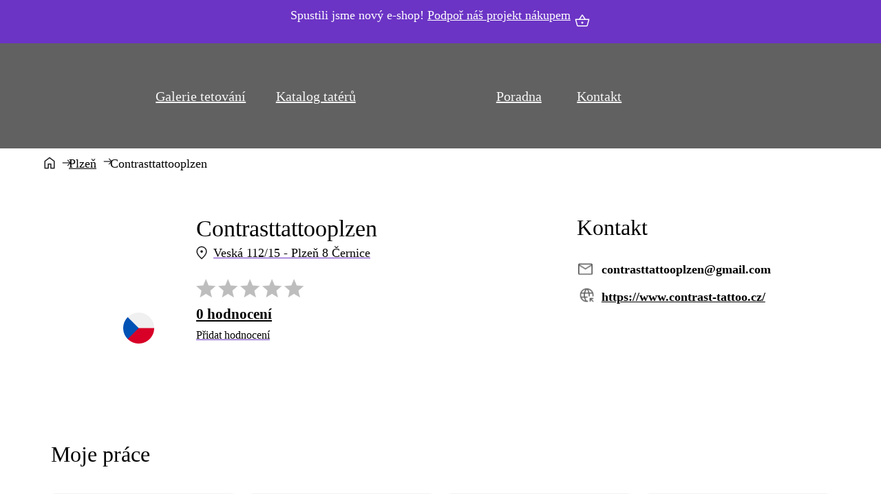

--- FILE ---
content_type: text/html; charset=UTF-8
request_url: https://tetovani.cz/studio/contrasttattooplzen-2/
body_size: 82160
content:
<!DOCTYPE html><html lang="cs" prefix="og: https://ogp.me/ns#"><head><script data-no-optimize="1">var litespeed_docref=sessionStorage.getItem("litespeed_docref");litespeed_docref&&(Object.defineProperty(document,"referrer",{get:function(){return litespeed_docref}}),sessionStorage.removeItem("litespeed_docref"));</script> <meta charset="UTF-8"><meta name="viewport" content="width=device-width, initial-scale=1"><title>Contrasttattooplzen tatér - GALERIE tetování, kontakt ✔️ | Tetovani.cz</title><meta name="description" content="Tetovací salony , tatéři a tetování . ✔️ Největší katalog tatérů a tetovacích salónů v CZ a SK. ✔️ Soutěže o tetování. ✔️ E-shop."/><meta name="robots" content="follow, index, max-snippet:-1, max-video-preview:-1, max-image-preview:large"/><link rel="canonical" href="https://tetovani.cz/studio/contrasttattooplzen-2/" /><meta property="og:locale" content="cs_CZ" /><meta property="og:type" content="article" /><meta property="og:title" content="Contrasttattooplzen tatér - GALERIE tetování, kontakt ✔️ | Tetovani.cz" /><meta property="og:description" content="Tetovací salony , tatéři a tetování . ✔️ Největší katalog tatérů a tetovacích salónů v CZ a SK. ✔️ Soutěže o tetování. ✔️ E-shop." /><meta property="og:url" content="https://tetovani.cz/studio/contrasttattooplzen-2/" /><meta property="og:site_name" content="UkazTetovani.cz" /><meta property="og:updated_time" content="2024-05-30T07:30:07+02:00" /><meta property="og:image" content="https://tetovani.cz/wp-content/uploads/2024/03/2024-02-05_19-15-28_UTC_profile_pic.jpg" /><meta property="og:image:secure_url" content="https://tetovani.cz/wp-content/uploads/2024/03/2024-02-05_19-15-28_UTC_profile_pic.jpg" /><meta property="og:image:width" content="320" /><meta property="og:image:height" content="320" /><meta property="og:image:alt" content="Contrasttattooplzen" /><meta property="og:image:type" content="image/jpeg" /><meta name="twitter:card" content="summary_large_image" /><meta name="twitter:title" content="Contrasttattooplzen tatér - GALERIE tetování, kontakt ✔️ | Tetovani.cz" /><meta name="twitter:description" content="Tetovací salony , tatéři a tetování . ✔️ Největší katalog tatérů a tetovacích salónů v CZ a SK. ✔️ Soutěže o tetování. ✔️ E-shop." /><meta name="twitter:image" content="https://tetovani.cz/wp-content/uploads/2024/03/2024-02-05_19-15-28_UTC_profile_pic.jpg" /><link rel='dns-prefetch' href='//www.googletagmanager.com' /><link rel='dns-prefetch' href='//fonts.googleapis.com' /><link rel="alternate" type="application/rss+xml" title="Tetovani.cz &raquo; RSS zdroj" href="https://tetovani.cz/feed/" /><link rel="alternate" type="application/rss+xml" title="Tetovani.cz &raquo; RSS komentářů" href="https://tetovani.cz/comments/feed/" /><link rel="alternate" title="oEmbed (JSON)" type="application/json+oembed" href="https://tetovani.cz/wp-json/oembed/1.0/embed?url=https%3A%2F%2Ftetovani.cz%2Fstudio%2Fcontrasttattooplzen-2%2F" /><link rel="alternate" title="oEmbed (XML)" type="text/xml+oembed" href="https://tetovani.cz/wp-json/oembed/1.0/embed?url=https%3A%2F%2Ftetovani.cz%2Fstudio%2Fcontrasttattooplzen-2%2F&#038;format=xml" /><link rel="preconnect" href="https://fonts.gstatic.com/" crossorigin><style id='wp-img-auto-sizes-contain-inline-css'>img:is([sizes=auto i],[sizes^="auto," i]){contain-intrinsic-size:3000px 1500px}
/*# sourceURL=wp-img-auto-sizes-contain-inline-css */</style><style id="litespeed-ccss">:root{--min-viewport:360;--max-viewport:1600;--base-font:10;--clamp-unit:1vw}:root{--bricks-vh:1vh;--bricks-color-primary:#ffd64f;--bricks-color-secondary:#fc5778;--bricks-text-dark:#212121;--bricks-text-medium:#616161;--bricks-text-light:#9e9e9e;--bricks-text-info:#00b0f4;--bricks-text-success:#11b76b;--bricks-text-warning:#ffa100;--bricks-text-danger:#fa4362;--bricks-bg-info:#e5f3ff;--bricks-bg-success:#e6f6ed;--bricks-bg-warning:#fff2d7;--bricks-bg-danger:#ffe6ec;--bricks-bg-dark:#263238;--bricks-bg-light:#f5f6f7;--bricks-border-color:#dddedf;--bricks-border-radius:4px;--bricks-tooltip-bg:#23282d;--bricks-tooltip-text:#eaecef}html{-ms-text-size-adjust:100%;-webkit-text-size-adjust:100%;line-height:1.15}body{margin:0}header,main,nav,section{display:block}img{border-style:none}button,input,select,textarea{font-family:sans-serif;font-size:100%;line-height:1.15;margin:0}button,input{overflow:visible}button,select{text-transform:none}[type=submit],button{-webkit-appearance:button}[type=submit]::-moz-focus-inner,button::-moz-focus-inner{border-style:none;padding:0}[type=submit]:-moz-focusring,button:-moz-focusring{outline:1px dotted ButtonText}textarea{overflow:auto}[type=search]{-webkit-appearance:textfield;outline-offset:-2px}[type=search]::-webkit-search-cancel-button,[type=search]::-webkit-search-decoration{-webkit-appearance:none}::-webkit-file-upload-button{-webkit-appearance:button;font:inherit}.brxe-section{align-items:center;display:flex;flex-direction:column;margin-left:auto;margin-right:auto;width:100%}@media (max-width:767px){.brxe-section{flex-wrap:wrap}}.brxe-section.bricks-lazy-hidden{background-image:none!important}.brxe-container{align-items:flex-start;display:flex;flex-direction:column;margin-left:auto;margin-right:auto;width:1100px}@media (max-width:767px){.brxe-container{flex-wrap:wrap}}.brxe-container.bricks-lazy-hidden{background-image:none!important}.brxe-block{align-items:flex-start;display:flex;flex-direction:column;width:100%}@media (max-width:767px){.brxe-block{flex-wrap:wrap}}.brxe-block.bricks-lazy-hidden{background-image:none!important}.brxe-div.bricks-lazy-hidden{background-image:none!important}[class*=brxe-]{max-width:100%}.brx-popup{align-items:center;display:flex;flex-direction:column;height:100vh;height:calc(var(--bricks-vh,1vh)*100);justify-content:center;left:0;position:fixed!important;top:0;width:100%;z-index:10000}.brx-popup .brx-popup-backdrop{background-color:rgba(0,0,0,.5);bottom:0;left:0;opacity:1;position:absolute;right:0;top:0;visibility:visible}.brx-popup.hide,.brx-popup.hide .brx-popup-backdrop{opacity:0;visibility:hidden}.brx-popup-content{background-color:#fff;margin:0;max-width:100%;overflow-y:auto;padding:30px;z-index:1}html{font-size:62.5%}*,:after,:before,html{box-sizing:border-box}:after,:before{outline:none}*{border-color:var(--bricks-border-color)}body{-webkit-font-smoothing:antialiased;-moz-osx-font-smoothing:grayscale;word-wrap:break-word;background-color:#fff;background-position:50%;color:#363636;font-family:-apple-system,"system-ui",Segoe UI,roboto,helvetica,arial,sans-serif,Apple Color Emoji,Segoe UI Emoji,Segoe UI Symbol;font-size:15px;line-height:1.7}.brx-body{display:flex;flex-direction:column;margin:0 auto;width:100%}:where(a){border-color:currentcolor;color:currentcolor;text-decoration:none}h1,h2,h3,h4{margin:0;text-rendering:optimizelegibility}h3 a{color:currentcolor}h1{font-size:2.4em}h1,h2{line-height:1.4}h2{font-size:2.1em}h3{font-size:1.8em}h3,h4{line-height:1.4}h4{font-size:1.6em}:where(p){margin:0 0 1.2em}:where(p:last-of-type){margin-bottom:0}img{height:auto;max-width:100%;outline:none;vertical-align:middle}button{border:none;outline:none;padding:0}label{color:var(--bricks-text-light);display:block;font-weight:400;margin-bottom:5px}button,input,select,textarea{font-family:inherit;text-align:inherit}input:not([type=submit]),select,textarea{border-style:solid;border-width:1px;box-shadow:none;color:currentcolor;font-size:inherit;line-height:40px;outline:none;padding:0 12px;width:100%}select{appearance:none;-webkit-appearance:none;background-color:transparent;background-image:linear-gradient(45deg,transparent 50%,gray 0),linear-gradient(135deg,gray 50%,transparent 0);background-position:calc(100% - 20px) calc(50% + 2px),calc(100% - 16px) calc(50% + 2px);background-repeat:no-repeat;background-size:4px 4px,4px 4px;border-radius:0}textarea{height:auto;line-height:inherit!important;min-height:90px;padding:10px 12px}::placeholder{color:var(--bricks-border-color)}.skip-link{background:#000;border-bottom-right-radius:8px;color:#fff;font-weight:700;left:0;padding:5px 10px;position:fixed;top:0;transform:translateY(-102%);z-index:9999}#brx-content{flex:1;position:relative;width:100%}#brx-header{background-position:50%;background-size:cover;position:relative;width:100%}.brx-query-trail{display:none}.brxe-breadcrumbs{align-items:center;display:flex;flex-direction:row;flex-wrap:wrap;gap:10px}.brxe-code{width:100%}:where(.brxe-divider){align-items:center;display:flex;font-size:30px;gap:30px}:where(.brxe-divider).horizontal{width:100%}:where(.brxe-divider).horizontal .line{border-top:1px solid}:where(.brxe-divider) .line{position:relative;width:100%}a.brxe-image{display:inline-block}:where(.brxe-image).tag{display:inline-block;height:fit-content;position:relative;width:auto}:where(.brxe-image):before{border-radius:inherit}:where(.brxe-image) img{border-radius:inherit;height:100%;position:static!important;width:100%}.brxe-nav-nested{align-items:center;display:inline-flex}.brxe-nav-nested[data-toggle=always] .brx-nav-nested-items{display:none}.brxe-nav-nested[data-toggle=always] .brx-toggle-div,.brxe-nav-nested[data-toggle=always] .brxe-toggle{display:inline-flex}.brxe-nav-nested .brx-toggle-div,.brxe-nav-nested .brxe-toggle{display:none}.brx-nav-nested-items{align-items:center;display:flex;flex-direction:row;flex-wrap:wrap;gap:30px;list-style-type:none;margin:0;padding:0}.brxe-shortcode{width:100%}.brxe-text-link{gap:5px}.brxe-text-link,.brxe-text-link span{align-items:center;display:inline-flex}.brxe-text-link span{justify-content:center}.brxe-toggle{background-color:transparent;border:0;color:inherit;font:inherit;margin:0;overflow:visible;text-transform:none}.brxa-wrap{display:inline-block;height:24px;position:relative;width:40px}.brxa-inner{display:block;margin-top:-2px;top:50%}.brxa-inner,.brxa-inner:after,.brxa-inner:before{background-color:currentcolor;border-radius:4px;height:4px;position:absolute;width:40px}.brxa-inner:after,.brxa-inner:before{content:"";display:block}.brxa-inner:before{top:-10px}.brxa-inner:after{bottom:-10px}.brxe-toggle{--brxe-toggle-scale:1;--brxe-toggle-width:40px;--brxe-toggle-height:24px;--brxe-toggle-bar-height:4px;--brxe-toggle-bar-width:40px;--brxe-toggle-bar-radius:4px;display:flex;line-height:1;transform:scale(var(--brxe-toggle-scale))}.brxe-toggle .brxa-inner,.brxe-toggle .brxa-inner:after,.brxe-toggle .brxa-inner:before{border-radius:var(--brxe-toggle-bar-radius);height:var(--brxe-toggle-bar-height);width:var(--brxe-toggle-bar-width)}.brxe-container{max-width:1660px;width:90%}body{font-family:"Roboto";font-size:18px;line-height:1.4;color:#000}h1{font-family:"Grenze";font-size:32px;font-weight:500}h2{font-family:"Grenze";font-size:32px;font-weight:400;color:#000}h3{font-family:"Grenze";font-size:28px;font-weight:400}h4{font-weight:400;font-family:"Grenze"}.brxe-popup-21598 .brx-popup-content{position:relative;overflow:visible}.brxe-code a{color:#dfb20e}.brxe-breadcrumbs a{color:#000!important}#brxe-bubenu a{color:#000!important}#brxe-iquuob span{background:#af1717;color:#fff;padding:4px 10px 3px;border-radius:4px;font-family:"Roboto";font-size:14px;position:relative;top:1px}#brxe-ysmszo{width:23px;height:23px;position:absolute;left:20px}#brxe-ysmszo .brxa-wrap{display:none}#brxe-gipmmi .brx-nav-nested-items>li>a:before{position:absolute;right:21px;width:13px;height:10px;content:"";background-image:url('[data-uri]')}.home-icon{background-image:url('[data-uri]');width:16px;height:18px;position:relative;top:-2px;margin-right:20px}.brxe-breadcrumbs a.item{position:relative;margin-right:20px}.home-icon:after,.brxe-breadcrumbs a.item:after{background-image:url('[data-uri]');width:13px;height:10px;content:"";display:block;position:absolute;right:-23px;top:4px}form.searchwp-form .searchwp-form-input-container{width:75%}#searchwp-form-1 input[type=submit]{width:25%;text-align:center;border-style:none;border-radius:4px}form.searchwp-form .swp-flex--gap-md{gap:0px;box-shadow:0 12px 14px 0 rgba(0,0,0,.02)}form.searchwp-form .searchwp-form-input-container .swp-input{padding:20px;line-height:1.6;border-radius:4px}@media only screen and (max-width:768px){#searchwp-form-1 input[type=submit]{width:30%}form.searchwp-form .searchwp-form-input-container{width:70%}form.searchwp-form .searchwp-form-input-container .swp-input{padding:10px}.pridat-hodnoceni-form textarea{margin-top:15px!important;min-height:135px!important}#drop-area{padding:30px 20px!important}}.brxe-hexcij .brxe-ptlhnh.brxe-image img{border-radius:10px;height:100%;width:auto}.brxe-ptlhnh{aspect-ratio:1/1;width:100%;display:flex;align-items:center;justify-content:center;overflow:hidden}#ratings-stars label{font-weight:500;color:#000}.flag-cs{background-image:url('[data-uri]')}.flag{width:45px;height:45px;position:absolute;bottom:0;right:16px}.form-bottom{display:flex;flex-wrap:wrap}.form-bottom input{width:50%}.brxe-popup-21278 .brx-popup-content{position:relative;overflow:visible}#brxe-lkimix,#brxe-ircrqx{padding:7px;background:#fff;width:27px;height:27px;border-radius:30px;border:1px solid #cbcbcb}.header-text{font-size:16px;color:#000;text-align:center;margin-bottom:10px;font-weight:500}.form-pridat-rezervaci{display:flex;flex-direction:column;align-items:center}input[type=submit]{background-color:#5e5e5e;color:#fff;text-align:center;border-style:none;padding:15px}.form-bottom input{margin:1%;width:48%}.recenze-salon-wrap-detail{background-image:url('[data-uri]');height:27px;width:158px;background-size:contain}.recenze-salon-hvezdy-detail{background-image:url('[data-uri]');height:27px;background-size:contain}#ratings-stars{display:flex;align-items:center;width:100%}#ratings-stars label{margin:0}.stars{display:inline-block}.stars:before{content:"☆☆☆☆☆";font-size:31px;letter-spacing:3px;color:#e0b20e}#drop-area{border:1px dashed #8a8b8a;border-radius:10px;width:100%;padding:10px 20px;display:flex;flex-direction:column;flex-wrap:wrap;align-items:center}p{margin-top:0}.galery-upload-left{width:100%;display:flex;justify-content:center;align-items:center}#gallery{width:90%;margin-top:5px;display:flex;flex-wrap:wrap}.upload-button{text-decoration:underline;color:#000;position:relative;top:2px;margin-left:5px}.galery-upload-icon{width:50px;height:50px;background-size:contain}#pridat-hodnoceni-form{display:flex;flex-wrap:wrap;flex-direction:row}.pridat-hodnoceni-item,.profil-radek{width:100%}.form-half{width:49%;margin-right:1%}.form-half:nth-child(2){margin-left:1%;margin-right:0}.pridat-hodnoceni-form textarea{margin-top:30px;min-height:110px;border-radius:10px;border:1px solid #8a8b8a}button.pridat-hodnoceni-submit{background-color:#5e5e5e;color:#fff;line-height:1.6;padding:10px 20px;border-radius:4px;margin-top:20px}.hodnoceni-msg-wrap{width:100%;display:flex}.hodnoceni-msg{background-color:#fe0032;color:#fff;line-height:1.6;padding:10px 20px;margin-top:10px;width:100%}.fotogalerie-header{color:#000;font-size:18px;font-weight:600;margin-top:5px}.brx-popup-content{padding:32px 95px}.pridat-hodnoceni-form input:not([type=submit]){border:0;border-bottom:1px solid #8a8b8a}.recenze-salon-text{font-size:21px;margin:10px 0 5px;font-weight:600;display:flex}#brxe-qylzng select{margin:35px 0;box-shadow:0 4px 9px 0 rgba(0,0,0,.05);width:314px;margin-top:10px}.potvzeni-text{width:100%;text-align:right}@media only screen and (max-width:767px){#pridat-hodnoceni-form{flex-direction:column}.form-half{width:100%}.brx-popup-content{padding:32px 20px}.form-half:nth-child(2){margin-left:0;margin-top:27px}#brxe-bubenu{flex-direction:column}.recenze-salon-text{font-size:16px;margin:8px 0 4px}.form-bottom input{margin:0;width:100%}.header-text{margin-bottom:5px}#brxe-qylzng select{margin:10px 0}.brx-popup-content{padding:10px}}@media only screen and (max-width:480px){.flag{width:28px;height:28px;position:absolute;bottom:3px;right:4px;background-size:contain}.recenze-salon-wrap-detail{background-image:url('[data-uri]');height:18px;width:109px}.recenze-salon-hvezdy-detail{background-image:url('[data-uri]');height:18px;background-repeat:no-repeat}#drop-area{padding:5px 20px!important}.fotogalerie-header{margin-top:0}.galery-upload-icon{width:30px;height:30px;background-size:contain}.pridat-hodnoceni-form textarea{margin-top:12px!important;min-height:80px!important}#brxe-phmpfg{margin-top:0!important;margin-bottom:4px!important}.pridat-hodnoceni-form input:not([type=submit]){line-height:35px}.form-half:nth-child(2){margin-top:15px}button.pridat-hodnoceni-submit{padding:8px 18px;margin-top:10px}.upload-button{top:0;margin-left:3px;margin-bottom:0}.header-text{margin-bottom:0}}#brxe-vieiwq{max-width:120px}#brxe-hrpaof{display:flex;align-items:center;justify-content:center;padding-right:20px;padding-left:20px}#brxe-jpxfkb{padding-top:15px;padding-right:20px;padding-bottom:15px;padding-left:20px;margin-top:10px;border-top:2px solid #212121;font-size:18px}#brxe-qwijbn{padding-top:15px;padding-right:20px;padding-bottom:15px;padding-left:20px;border-top:2px solid #212121;font-size:18px}#brxe-iquuob{padding-top:15px;padding-right:20px;padding-bottom:15px;padding-left:20px;border-top:2px solid #212121;font-size:18px;display:none}@media (max-width:767px){#brxe-iquuob{padding-top:12px;padding-bottom:12px}}#brxe-lcgmsh{padding-top:15px;padding-right:20px;padding-bottom:15px;padding-left:20px;border-top:2px solid #212121;font-size:18px}#brxe-hdhmnt{padding-top:15px;padding-right:20px;padding-bottom:15px;padding-left:20px;border-top:2px solid #212121;font-size:18px;display:none}#brxe-jxinui{padding-top:15px;padding-right:20px;padding-bottom:15px;padding-left:20px;border-top:2px solid #212121;font-size:18px}#brxe-tcxkpv{padding-top:60px;padding-right:0;padding-left:0}@media (max-width:767px){#brxe-tcxkpv{flex-direction:column;padding-top:12px}}#brxe-vgfbvh .brxa-wrap{color:#fff}@media (max-width:1520px){#brxe-vgfbvh .brxa-wrap{color:#fff}}@media (max-width:767px){#brxe-gipmmi .brx-nav-nested-items>li>a{border-top:0 solid #d9d9d9;border-bottom:1px solid #d9d9d9;font-size:20px;color:#000;font-family:"Grenze";font-weight:500;line-height:20px}}#brxe-jyodqc{justify-content:center}@media (max-width:1520px){#brxe-jyodqc{justify-content:center}}@media (max-width:767px){#brxe-jyodqc{width:33%}}#brxe-xgafqg{margin-top:16px;margin-bottom:20px}#brxe-lqlods{align-items:center}@media (max-width:1520px){#brxe-lqlods{align-items:center}}@media (max-width:767px){#brxe-lqlods{width:33%}}#brxe-xvhfyu{margin-right:15px}#brxe-okgngy{flex-direction:row;justify-content:flex-end}@media (max-width:1520px){#brxe-okgngy{flex-direction:row;justify-content:flex-end}}@media (max-width:767px){#brxe-okgngy{width:33%}}#brxe-zwadef{flex-direction:row;align-items:center;display:none}@media (max-width:1520px){#brxe-zwadef{align-items:center}}@media (max-width:767px){#brxe-zwadef{display:flex}}#brxe-twiwoo{color:#f5f5f5;font-weight:400;font-size:27px;margin-right:5px;margin-left:5px}@media (max-width:1520px){#brxe-twiwoo{font-size:22px}}@media (max-width:1320px){#brxe-twiwoo{font-size:20px}}@media (max-width:991px){#brxe-twiwoo{font-size:18px}}#brxe-ojyueo{justify-content:center;align-items:center;align-self:center!important;width:16%;font-size:27px}#brxe-dwpwfs{color:#f5f5f5;font-weight:400;font-size:27px;margin-right:5px;margin-left:5px}@media (max-width:1520px){#brxe-dwpwfs{font-size:22px}}@media (max-width:1320px){#brxe-dwpwfs{font-size:20px}}@media (max-width:991px){#brxe-dwpwfs{font-size:18px}}#brxe-rfsjbv{justify-content:center;align-items:center;align-self:center!important;width:14%;font-size:27px}#brxe-vsokig{color:#f5f5f5;font-weight:400;font-size:27px;margin-right:5px;margin-left:5px}@media (max-width:1520px){#brxe-vsokig{font-size:22px}}@media (max-width:1320px){#brxe-vsokig{font-size:20px}}@media (max-width:991px){#brxe-vsokig{font-size:18px}}#brxe-cxltcd{justify-content:center;align-items:center;align-self:center!important;width:10%;display:none}#brxe-ocokab{margin-top:16px;margin-bottom:20px}#brxe-vmsqls{align-items:center;width:14%}#brxe-rgzuwd{color:#f5f5f5;font-weight:400;font-size:27px;margin-right:5px;margin-left:5px}@media (max-width:1520px){#brxe-rgzuwd{font-size:22px}}@media (max-width:1320px){#brxe-rgzuwd{font-size:20px}}@media (max-width:991px){#brxe-rgzuwd{font-size:18px}}#brxe-pzouna{justify-content:center;align-items:center;align-self:center!important;width:11%}#brxe-svhemo{color:#f5f5f5;font-weight:400;font-size:27px;margin-right:5px;margin-left:5px}@media (max-width:1520px){#brxe-svhemo{font-size:22px}}@media (max-width:1320px){#brxe-svhemo{font-size:20px}}@media (max-width:991px){#brxe-svhemo{font-size:18px}}#brxe-pgduwr{justify-content:center;align-items:center;align-self:center!important;width:10%;display:none}@media (max-width:1320px){#brxe-pgduwr{width:8%}}@media (max-width:991px){#brxe-pgduwr{width:8%}}#brxe-adwfcu{color:#f5f5f5;font-weight:400;font-size:27px;margin-right:5px;margin-left:5px}@media (max-width:1520px){#brxe-adwfcu{font-size:22px}}@media (max-width:1320px){#brxe-adwfcu{font-size:20px}}@media (max-width:991px){#brxe-adwfcu{font-size:18px}}#brxe-kcsusw{justify-content:center;align-items:center;align-self:center!important;width:10%}@media (max-width:991px){#brxe-kcsusw{width:9%}}#brxe-wtkwhw{margin-right:15px;width:23px;height:23px}#brxe-mzhmzg{height:27px;width:27px}#brxe-fhtmln{position:relative;right:-4%;display:flex;align-items:center;width:15%;justify-content:flex-end}@media (max-width:1520px){#brxe-fhtmln{right:0}}@media (max-width:1320px){#brxe-fhtmln{right:-1%;width:17%}}@media (max-width:991px){#brxe-fhtmln{width:18%}}#brxe-zflzwp{flex-direction:row;justify-content:center;position:relative;align-items:center;width:90%;padding-left:3%;max-width:1500px}@media (max-width:767px){#brxe-zflzwp{display:none}}#brxe-sgqnme{background-color:#616161;background-image:url(https://tetovani.cz/wp-content/uploads/2024/04/hlavicka-bg-1.jpg);background-size:cover;background-position:center center}#brxe-zqqmfb{margin-top:10px;margin-bottom:58px}@media (max-width:991px){#brxe-zqqmfb{margin-bottom:31px}}@media (max-width:767px){#brxe-zqqmfb{margin-bottom:30px}}@media (max-width:478px){#brxe-zqqmfb{margin-bottom:0}}#brxe-diqazc{max-width:1380px}#brxe-ypnlvs{border-radius:150px;max-width:216px;max-height:216px}@media (max-width:1320px){#brxe-ypnlvs{width:176px}}@media (max-width:991px){#brxe-ypnlvs{width:216px}}@media (max-width:478px){#brxe-ypnlvs{width:133px}}#brxe-qozjjw{display:flex;align-self:flex-start!important;position:relative}@media (max-width:767px){#brxe-qozjjw{align-self:center!important}}#brxe-leswmf{width:35%;position:relative}@media (max-width:1520px){#brxe-leswmf{width:35%;margin-right:15px}}@media (max-width:1320px){#brxe-leswmf{width:40%}}@media (max-width:767px){#brxe-leswmf{width:100%;align-items:center;margin-right:0}}#brxe-sksqxt{font-weight:400;font-size:42px}@media (max-width:1320px){#brxe-sksqxt{font-size:34px}}@media (max-width:478px){#brxe-sksqxt{font-size:32px}}#brxe-ojrdvj{display:flex;align-items:center}@media (max-width:1520px){#brxe-ojrdvj{flex-direction:column;align-items:flex-start}}@media (max-width:767px){#brxe-ojrdvj{flex-direction:column-reverse;align-items:center}}#brxe-bubenu{margin-top:25px}@media (max-width:767px){#brxe-bubenu{align-items:center;margin-top:15px;display:flex;justify-content:center}}#brxe-cywhqi{font-size:16px;color:#000;font-weight:500;text-decoration:underline}#brxe-mtbnyp{width:65%}@media (max-width:1520px){#brxe-mtbnyp{width:50%}}@media (max-width:1320px){#brxe-mtbnyp{width:60%}}@media (max-width:767px){#brxe-mtbnyp{width:100%;align-items:center;border-bottom:1px solid #d2d2d2;padding-bottom:24px}}#brxe-dgsjae{flex-direction:row;width:55%;align-items:center}@media (max-width:1520px){#brxe-dgsjae{width:50%}}@media (max-width:1320px){#brxe-dgsjae{width:45%}}@media (max-width:991px){#brxe-dgsjae{width:100%}}@media (max-width:767px){#brxe-dgsjae{align-items:center;justify-content:center;align-self:center!important}}#brxe-zhesrq{width:100%;text-align:left}#brxe-ehafxd .line{height:2px}#brxe-ehafxd.horizontal .line{border-top-width:2px;width:60px;border-top-color:#5e5e5e}#brxe-ehafxd.horizontal{justify-content:flex-start}#brxe-ehafxd{margin-top:5px;margin-bottom:20px}#brxe-kxqeep{margin-bottom:15px;margin-left:36px;position:relative;color:#000;font-size:18px;font-weight:600}#brxe-kxqeep:before{content:' ';background-image:url(https://tetovani.cz/wp-content/uploads/2024/04/mail-1.jpg);background-size:cover;width:21px;height:17px;position:absolute;left:-34px;top:3px}#brxe-hoxzsm{margin-right:8px}#brxe-peotjh{margin-top:20px;display:flex}#brxe-rbwfrw{width:55%;padding-right:10px}@media (max-width:1520px){#brxe-rbwfrw{width:60%}}@media (max-width:767px){#brxe-rbwfrw{width:100%}}#brxe-qxtpkb{font-size:28px;color:#000;text-align:center;font-weight:500}@media (max-width:1520px){#brxe-qxtpkb{text-align:center;line-height:1.2}}@media (max-width:1320px){#brxe-qxtpkb{font-size:24px}}@media (max-width:767px){#brxe-qxtpkb{font-size:28px}}#brxe-zrplae{font-size:18px;color:#000;text-decoration:underline}@media (max-width:1520px){#brxe-zrplae{text-align:center;font-size:16px}}@media (max-width:767px){#brxe-zrplae{font-size:18px}}#brxe-payljx{display:flex;flex-direction:column;align-items:center}@media (max-width:767px){#brxe-payljx{align-items:flex-start;margin-left:20px}}#brxe-cyidey{padding-top:39px;padding-right:20px;padding-bottom:52px;padding-left:20px;width:260px;align-items:center;background-color:#fff;border-radius:10px;visibility:hidden}@media (max-width:767px){#brxe-cyidey{width:100%;flex-direction:row;margin-top:30px;padding-top:18px;padding-bottom:18px;padding-left:23px;display:none}}#brxe-pblefd{flex-direction:row;width:45%;justify-content:space-between}@media (max-width:1520px){#brxe-pblefd{width:50%}}@media (max-width:1320px){#brxe-pblefd{width:55%}}@media (max-width:991px){#brxe-pblefd{width:100%;margin-top:30px}}@media (max-width:767px){#brxe-pblefd{flex-direction:column}}#brxe-fjlkol{flex-direction:row;padding-top:0;padding-bottom:104px;max-width:1380px}@media (max-width:991px){#brxe-fjlkol{flex-direction:column;padding-bottom:30px}}@media (max-width:767px){#brxe-fjlkol{padding-bottom:20px}}@media (max-width:478px){#brxe-fjlkol{padding-top:20px}}#brxe-ujcsff{background-image:url(https://tetovani.cz/wp-content/uploads/2024/05/Rectangle-26-2-1.jpg);background-size:cover}@media (max-width:767px){#brxe-ujcsff{background-image:url(https://tetovani.cz/wp-content/uploads/2024/05/Rectangle-26-1.jpg);background-size:cover}}#brxe-voohen{margin-left:10px;width:100%;text-align:left}@media (max-width:767px){#brxe-voohen{margin-left:0}}#brxe-cqcgkn .line{height:2px}#brxe-cqcgkn.horizontal .line{border-top-width:2px;width:60px;border-top-color:#5e5e5e}#brxe-cqcgkn.horizontal{justify-content:flex-start}#brxe-cqcgkn{margin-top:5px;margin-left:10px}@media (max-width:767px){#brxe-cqcgkn{margin-left:0}}.brxe-hexcij .brxe-ptlhnh.brxe-image{border-radius:10px}@media (max-width:767px){.brxe-hexcij .brxe-ptlhnh.brxe-image{width:100%}}.brxe-hexcij .brxe-azlepc.brxe-div{display:none}@media (max-width:478px){.brxe-hexcij .brxe-azlepc.brxe-div{width:100%;height:100%;position:absolute;left:0;display:block;top:0;z-index:1;border-radius:10px}}.brxe-hexcij .brxe-cbbsoq.brxe-image{position:absolute;top:6px;right:6px;background-color:rgba(0,0,0,.4);padding-top:5px;padding-right:5px;padding-bottom:5px;padding-left:5px;border-radius:15px;width:32px;height:32px;z-index:9;display:none}@media (max-width:478px){.brxe-hexcij .brxe-cbbsoq.brxe-image{display:block}}.brxe-hexcij .brxe-nzjeff.brxe-image{position:absolute;top:6px;right:6px;background-color:rgba(0,0,0,.4);padding-top:5px;padding-right:5px;padding-bottom:5px;padding-left:5px;border-radius:15px;width:32px;height:32px;z-index:9;display:none}@media (max-width:478px){.brxe-hexcij .brxe-nzjeff.brxe-image{right:6px}}.brxe-hexcij .brxe-uqjlky.brxe-image{border-radius:10px;display:none}.brxe-hexcij.brxe-container{border-radius:10px;width:24%;margin-right:.5%;margin-bottom:1%;margin-left:.5%;background-color:#f2f2f2;align-items:flex-start;position:relative}@media (max-width:991px){.brxe-hexcij.brxe-container{width:32.3%}}@media (max-width:767px){.brxe-hexcij.brxe-container{width:49%;margin-bottom:16px}}@media (max-width:478px){.brxe-hexcij.brxe-container{margin-bottom:5px}}#brxe-jaythx{margin-top:28px;width:100%;flex-direction:row;max-width:1680px;flex-wrap:wrap}@media (max-width:478px){#brxe-jaythx{margin-top:16px}}#brxe-nxeujm{max-width:1380px;margin-top:20px;margin-bottom:20px}@media (max-width:767px){#brxe-nxeujm{margin-top:15px;margin-bottom:20px}}@media (max-width:478px){#brxe-nxeujm{margin-top:15px}}#brxe-sbtwwz{margin-bottom:92px}@media (max-width:478px){#brxe-sbtwwz{margin-bottom:55px}}#brxe-ytdfwe{width:35px;height:38px}@media (max-width:767px){#brxe-ytdfwe{width:40px;height:40px}}#brxe-xgkyqn{width:35px;height:38px}@media (max-width:767px){#brxe-xgkyqn{width:40px;height:40px;margin-left:8px}}#brxe-pyiver{width:35px;height:38px}@media (max-width:767px){#brxe-pyiver{width:40px;height:40px;margin-left:8px}}#brxe-uffpix{display:none}@media (max-width:767px){#brxe-uffpix{display:flex}}#brxe-qklxmx{display:none}@media (max-width:767px){#brxe-qklxmx{display:flex}}.brxe-popup-21598 .brx-popup-content{width:1210px;padding-top:15px;padding-bottom:15px}@media (max-width:1320px){.brxe-popup-21598 .brx-popup-content{width:90%}}@media (max-width:767px){.brxe-popup-21598 .brx-popup-content{padding-top:15px;padding-right:15px;padding-bottom:15px;padding-left:15px}}#brxe-ircrqx{position:absolute;right:-12px;top:-12px}#brxe-hoiurn{width:100%;text-align:center}#brxe-phmpfg .line{height:2px}#brxe-phmpfg.horizontal .line{border-top-width:2px;width:60px;border-top-color:#5e5e5e}#brxe-phmpfg.horizontal{justify-content:center}#brxe-phmpfg{margin-top:5px;margin-bottom:10px}.brxe-popup-21278 .brx-popup-content{width:821px}@media (max-width:991px){.brxe-popup-21278 .brx-popup-content{width:90%}}#brxe-lkimix{position:absolute;right:-12px;top:-12px}#brxe-jpdbad{width:100%;text-align:center}#brxe-hpsigo{align-self:center!important}#brxe-gsqjkm{position:relative}.brxe-popup-17007 .brx-popup-content{width:100vw;height:100vh}#brxe-yvwjst{margin-top:5px;margin-right:10px;width:16px;height:12px}#brxe-dtzfjz{font-weight:500;text-decoration:underline;font-size:16px;display:none}@media (max-width:767px){#brxe-dtzfjz{display:block}}#brxe-mfuuqe{font-weight:500;text-decoration:underline;font-size:16px}@media (max-width:767px){#brxe-mfuuqe{display:none}}#brxe-sgwmax{display:flex}@media (max-width:767px){#brxe-zlzkso{width:140px}}#brxe-tgjzhk{align-items:center}#brxe-fhtilj{flex-direction:row;width:90%}@media (max-width:767px){#brxe-fhtilj{margin-right:0;margin-left:0;width:100%}}@media (max-width:767px){#brxe-mdpwpp{margin-right:0;margin-left:0;padding-right:0;padding-left:0}}#brxe-wcjgqp{width:100%;text-align:center;font-size:32px}@media (max-width:478px){#brxe-wcjgqp{font-size:26px}}#brxe-xfxnvw .line{height:2px}#brxe-xfxnvw.horizontal .line{border-top-width:2px;width:60px;border-top-color:#5e5e5e}#brxe-xfxnvw.horizontal{justify-content:center}#brxe-xfxnvw{margin-top:5px}#brxe-nhdkch{margin-top:62px;max-width:1100px}@media (max-width:767px){#brxe-nhdkch{margin-top:20px}}#brxe-fntggf{align-items:center;width:70%}@media (max-width:767px){#brxe-fntggf{width:100%}}#brxe-jybkco{margin-top:55px}@media (max-width:767px){#brxe-jybkco{margin-top:10px}}.swp-flex--col{display:flex;flex-direction:column;flex-grow:1}form.searchwp-form .swp-flex--row{display:flex;flex-direction:row;flex-wrap:nowrap;justify-content:flex-start;align-items:center;flex-grow:1}form.searchwp-form .swp-flex--wrap{flex-wrap:wrap}form.searchwp-form .swp-flex--gap-md{gap:.5em}form.searchwp-form .swp-items-stretch{align-items:stretch}form.searchwp-form input.swp-input{color:rgba(14,33,33,.8)}form.searchwp-form input.swp-input--search{background-image:url("data:image/svg+xml,%3Csvg width='15' height='15' viewBox='0 0 15 15' fill='none' xmlns='http://www.w3.org/2000/svg'%3E%3Cpath d='M6.06786 12.1357C7.3777 12.1357 8.60074 11.7096 9.59495 10.9995L13.3351 14.7396C13.5087 14.9132 13.7375 15 13.9742 15C14.4871 15 14.858 14.6055 14.858 14.1005C14.858 13.8638 14.7791 13.6428 14.6055 13.4692L10.889 9.74487C11.6702 8.7191 12.1357 7.44871 12.1357 6.06786C12.1357 2.73014 9.40558 0 6.06786 0C2.72225 0 0 2.73014 0 6.06786C0 9.40558 2.72225 12.1357 6.06786 12.1357ZM6.06786 10.8259C3.45608 10.8259 1.30984 8.67175 1.30984 6.06786C1.30984 3.46397 3.45608 1.30984 6.06786 1.30984C8.67175 1.30984 10.8259 3.46397 10.8259 6.06786C10.8259 8.67175 8.67175 10.8259 6.06786 10.8259Z' fill='%23CFCFCF'/%3E%3C/svg%3E");background-repeat:no-repeat;background-position:right 12px top 50%;background-size:15px auto;padding-right:38px;padding-left:.7em}form.searchwp-form .searchwp-form-input-container{display:flex;flex-direction:row;flex-wrap:nowrap;justify-content:flex-start;flex-grow:1}form.searchwp-form .searchwp-form-input-container .swp-input{margin:0;width:100%}#searchwp-form-1 input[type=submit]{background-color:#5e5e5e}#searchwp-form-1 input[type=submit]{color:#fff}#searchwp-form-1 input[type=submit]{font-size:18px}:root{--wp-admin-theme-color:#007cba;--wp-admin-theme-color--rgb:0,124,186;--wp-admin-theme-color-darker-10:#006ba1;--wp-admin-theme-color-darker-10--rgb:0,107,161;--wp-admin-theme-color-darker-20:#005a87;--wp-admin-theme-color-darker-20--rgb:0,90,135;--wp-admin-border-width-focus:2px;--wp-block-synced-color:#7a00df;--wp-block-synced-color--rgb:122,0,223;--wp-bound-block-color:var(--wp-block-synced-color)}:root{--wp--preset--font-size--normal:16px;--wp--preset--font-size--huge:42px}</style><link rel="preload" data-asynced="1" data-optimized="2" as="style" onload="this.onload=null;this.rel='stylesheet'" href="https://tetovani.cz/wp-content/litespeed/css/d46a3aa3a8fb310e6d4ae811bc933f03.css?ver=3b064" /><script data-optimized="1" type="litespeed/javascript" data-src="https://tetovani.cz/wp-content/plugins/litespeed-cache/assets/js/css_async.min.js"></script> <style id='classic-theme-styles-inline-css'>/*! This file is auto-generated */
.wp-block-button__link{color:#fff;background-color:#32373c;border-radius:9999px;box-shadow:none;text-decoration:none;padding:calc(.667em + 2px) calc(1.333em + 2px);font-size:1.125em}.wp-block-file__button{background:#32373c;color:#fff;text-decoration:none}
/*# sourceURL=/wp-includes/css/classic-themes.min.css */</style><style id='woocommerce-inline-inline-css'>.woocommerce form .form-row .required { visibility: visible; }
/*# sourceURL=woocommerce-inline-inline-css */</style><style id='searchwp-live-search-inline-css'>.searchwp-live-search-result .searchwp-live-search-result--title a {
  font-size: 16px;
}
.searchwp-live-search-result .searchwp-live-search-result--price {
  font-size: 14px;
}
.searchwp-live-search-result .searchwp-live-search-result--add-to-cart .button {
  font-size: 14px;
}

/*# sourceURL=searchwp-live-search-inline-css */</style><style id='bricks-frontend-inline-inline-css'>:root {--min-viewport: 360;--max-viewport: 1600;--base-font: 10;--clamp-unit: 1vw;} .brxe-container {max-width: 1660px; width: 90%} #brx-content.wordpress {max-width: 1660px; width: 90%} .woocommerce main.site-main {width: 90%} .bricks-button:not([class*="bricks-background-"]):not([class*="bricks-color-"]):not(.outline) {background-color: #ffffff} .bricks-button {border: 1px solid #212121; border-radius: 3px; color: #000000; font-size: 14px; font-weight: 600; padding-top: 10px; padding-right: 20px; padding-bottom: 10px; padding-left: 20px} :root .bricks-button[class*="primary"]:not(.outline) {background-color: #6b34c5} :root .bricks-button[class*="primary"] {border: 1px solid #000000; border-radius: 4px; color: #ffffff} :root .bricks-button[class*="primary"]:not(.outline):hover {background-color: #5a2ba6} :root .bricks-button[class*="primary"]:hover {color: #ffffff; border-color: #616161} :root .bricks-button[class*="dark"]:not(.outline) {background-color: #5e5e5e} :root .bricks-button[class*="dark"] {color: #ffffff; font-size: 14px; font-weight: 600} body {font-family: "Roboto"; font-size: 18px; line-height: 1.4; color: #000000} h1 {font-family: "Grenze"; font-size: 32px; font-weight: 500} h2 {font-family: "Grenze"; font-size: 32px; font-weight: 400; color: #000000} h3 {font-family: "Grenze"; font-size: 28px; font-weight: 400} h4 {font-weight: 400; font-family: "Grenze"} h5 {font-weight: 400; font-family: "Grenze"} h6 {font-family: "Grenze"; font-weight: 400} :where(.brxe-accordion .accordion-content-wrapper) a, :where(.brxe-icon-box .content) a, :where(.brxe-list) a, :where(.brxe-post-content):not([data-source="bricks"]) a, :where(.brxe-posts .dynamic p) a, :where(.brxe-shortcode) a, :where(.brxe-tabs .tab-content) a, :where(.brxe-team-members) .description a, :where(.brxe-testimonials) .testimonial-content-wrapper a, :where(.brxe-text) a, :where(a.brxe-text), :where(.brxe-text-basic) a, :where(a.brxe-text-basic), :where(.brxe-post-comments) .comment-content a, .brxe-product-content a, .brxe-product-short-description a, .brxe-product-tabs .woocommerce-Tabs-panel a {color: #6b34c5}.tetovani-item.brxe-container {width: 24%; margin-right: 0.5%; margin-bottom: 1%; margin-left: 0.5%}@media (max-width: 991px) {.tetovani-item.brxe-container {width: 32.3%}}@media (max-width: 767px) {.tetovani-item.brxe-container {width: 49%}}@media (max-width: 478px) {.tetovani-item.brxe-container {margin-right: 0; margin-bottom: 5px; margin-left: 0; width: 100%}}.zoom-item.brxe-image {width: 50px; height: 50px; border-radius: 30px}@media (max-width: 767px) {.footer-menu.brxe-nav-menu {display: none; margin-top: 15px}}@media (max-width: 767px) {.sk-go-back.brxe-block {align-items: center}}.brxe-popup-21278 .brx-popup-content { overflow-y: scroll; position: relative;}.brxe-mpavhs { font-size: 16px; text-align: center; font-family: "Roboto"; font-weight: 500; text-decoration: none; width: 100%;}.tetovani-item-mobile { width: 100% !important; margin: 0 0 10px !important;}.tetovani-item-mobile .brxe-nzjeff { display:block !important;}.brxe-hexcij .brxe-ptlhnh.brxe-image img { border-radius: 10px; height: 100%; width: auto;}.brxe-ptlhnh { aspect-ratio: 1 / 1; width: 100%; display: flex; align-items: center; justify-content: center; overflow: hidden;}.tetovani-item:hover .zoom-item { display:block !important;}#ratings-stars label { font-weight: 500; color:#000000;}#brxe-dbtaqw { flex-wrap: wrap;}#brxe-fqcawp p { font-weight: 500;}.studio-mesto { color: #000; font-size: 16px; margin-top: 5px;}.flag-sk {background-image:url('[data-uri]');}.flag-cs {background-image:url('[data-uri]');}.flag {width:45px;height:45px; position: absolute; bottom: 0; right: 16px;}.recenze-salon-bottom-text { margin-top: 15px; font-weight: 800;}.rating-value,.recenze-salon-item { margin-right: 5px; color: #000; font-weight: 800; font-size: 16px; line-height: 1.1;}.rating-row { display:flex; align-items: center; margin-bottom: 12px;}.recenze-summar-panel { width: 180px; height: 9px; border: 1px solid #E5E0D4; border-radius: 15px; background: #fff; position: relative; margin:0 6px;}.recenze-summar-panel-yellow { background: #E0B20E; height: 7px; border-radius: 15px; width: 0;}.recenze-summar-icon {background-image:url('[data-uri]'); width: 18px; height: 17px; background-size: contain;}.recenze-salon-bottom-header { font-size: 85px; font-weight: 600; line-height: 1.1;}.form-bottom { display:flex; flex-wrap:wrap;}.form-bottom input { width:50%;}#brxe-lkimix,#brxe-ircrqx { padding: 7px; background: white; width: 27px; height: 27px; border-radius: 30px; border: 1px solid #CBCBCB;}.hasDatepicker { display: flex; justify-content: center;}.header-text { font-size: 16px; color: #000; text-align: center; margin-bottom: 10px; font-weight:500;}.ui-datepicker { padding: 0px; width: 314px;}.ui-widget-header { border: 1px solid #5E5E5E; background: #5E5E5E; border-radius: 0px;}.ui-datepicker-title { color: #fff;}.ui-datepicker table { font-size: 15px;}.form-pridat-rezervaci { display: flex; flex-direction: column; align-items: center;}input[type=submit] { background-color: #5E5E5E; color: #fff; text-align: center; border-style: none; padding: 15px;}.form-bottom input { margin: 1%; width: 48%;}.styl-item { width: 32%; max-width: 183px; display: flex; flex-direction: column; margin-right: 1.33%; font-weight: 500;}.styl-item img { border-radius: 10px; margin-bottom: 10px;}.recenze-wrap { background-image: url('[data-uri]'); height: 17px; width: 98px; background-size: contain;}.recenze-hvezdy { background-image:url('[data-uri]');height: 17px;background-size: contain;}.recenze-salon-wrap { background-image: url('[data-uri]'); height: 38px; width: 230px; background-size: contain;}.recenze-salon-hvezdy { background-image:url('[data-uri]'); height: 38px; background-size: contain;}.recenze-salon-wrap-detail { background-image: url('[data-uri]'); height: 27px; width: 158px; background-size: contain;}.recenze-salon-hvezdy-detail { background-image:url('[data-uri]'); height: 27px; background-size: contain;}#ratings-stars { display: flex; align-items: center; width:100%;}#ratings-stars label { margin:0;}.stars { display: inline-block;}.stars:before { content: "☆☆☆☆☆"; font-size: 31px; letter-spacing: 3px; cursor: pointer; color: #E0B20E;}.stars[data-rating="1"]:before { content: "★☆☆☆☆";}.stars[data-rating="2"]:before { content: "★★☆☆☆";}.stars[data-rating="3"]:before { content: "★★★☆☆";}.stars[data-rating="4"]:before { content: "★★★★☆";}.stars[data-rating="5"]:before { content: "★★★★★";}#drop-area { border: 1px dashed #8A8B8A; border-radius: 10px; width: 100%; padding: 10px 20px; display: flex; flex-direction: column; flex-wrap: wrap; align-items: center;}#drop-area.highlight {border-color: purple;}p {margin-top: 0;}.galery-upload-left {width: 100%;display: flex;justify-content: center;align-items: center;}#gallery { width: 90%; margin-top: 5px; display: flex; flex-wrap: wrap;}#gallery > div{ display: flex; flex-direction: column; align-items: center; flex-wrap: wrap; margin-right: 10px; margin-bottom: 5px;}#gallery img { width: 100px; vertical-align: middle; margin-bottom: 5px;}.upload-button {cursor: pointer;text-decoration: underline;color: #000;position: relative;top: 2px;margin-left: 5px;}#fileElem {display: none;}.delete-upload { margin-left: 0; padding: 8px 15px 7px; background: #484848; cursor: pointer; border-radius: 31px; color: #fff; font-weight: bold; border: 0; text-transform: uppercase; font-size: 14px;}.galery-upload-icon { background-image: url('[data-uri]'); width: 50px; height: 50px; background-size: contain;}#pridat-hodnoceni-form { display: flex; flex-wrap: wrap; flex-direction: row;}.pridat-hodnoceni-item,.profil-radek { width:100%}.form-half { width:49%; margin-right:1%;}.form-half:nth-child(2) { margin-left:1%; margin-right:0;}.pridat-hodnoceni-form textarea { margin-top: 30px; min-height: 110px; border-radius: 10px; border: 1px solid #8A8B8A;}button.pridat-hodnoceni-submit { background-color: #6b34c5; color: #fff; line-height: 1.6;padding: 10px 20px; border-radius: 4px; margin-top: 20px;}.hodnoceni-msg-wrap { width:100%; display:flex;}.hodnoceni-msg { background-color: #fe0032; color: #fff; line-height: 1.6; padding: 10px 20px; margin-top: 10px; width: 100%;}.fotogalerie-header { color: #000; font-size: 18px; font-weight: 600; margin-top: 5px;}.brx-popup-content { padding: 32px 95px;}.pridat-hodnoceni-form input:not([type=submit]) { border: 0px; border-bottom: 1px solid #8A8B8A;}.recenze-salon-text { font-size: 21px; margin: 10px 0px 5px 0px; font-weight: 600; display: flex;}#brxe-qylzng select { margin: 35px 0px; box-shadow: 0 4px 9px 0 rgba(0, 0, 0, 0.05); width: 314px; margin-top: 10px;}.potvzeni-text { width: 100%; text-align: center; font-size: 16px; margin-top: 5px;}.studio-parent { padding: 8px 16px; background: #fff; border: solid 1px #6B34C5; border-radius: 10px; display: inline-flex; margin-bottom: 9px; font-size: 16px; flex-direction: row; flex-wrap: wrap;}.studio-parent:before { content:""; position:relative; display:flex; background-image: url("[data-uri]"); width:24px; height:16px; top: 2px; margin-right: 8px;}.studio-parent a { margin-left:5px; text-decoration: underline;}.kontakt-web { position: relative; margin-left: 36px; font-size: 18px; color: #000000; font-weight: 600;}.kontakt-web:before { background-image: url(https://tetovani.cz/wp-content/uploads/2024/05/captive_portal.png); background-size: cover; width: 25px; height: 25px; position: absolute; content: ' '; top: -3px; left: -34px;}@media only screen and (max-width: 767px) { #pridat-hodnoceni-form { flex-direction: column;} .form-half { width: 100%;} .brx-popup-content { padding: 32px 20px;} .form-half:nth-child(2) { margin-left: 0%; margin-top: 27px; } #brxe-bubenu { flex-direction: column; } .recenze-salon-text { font-size: 16px; margin: 8px 0px 4px 0px;} .styl-item { width: 31.33%; display: flex; flex-direction: column; margin-right: 2%;} .form-bottom input { margin: 0%; width: 100%; } .header-text { margin-bottom: 5px; } #brxe-qylzng select { margin: 10px 0px; } .brx-popup-content { padding: 10px 10px; } .delete-upload { padding: 4px 10px 3px; font-size: 12px; } #gallery img { max-height: 40px; width: auto; }}@media only screen and (max-width: 480px) { .styl-item { width: 48%; display: flex; flex-direction: column; margin-right: 2%; margin-bottom: 23px; } .flag { width: 28px; height: 28px; position: absolute; bottom: 3px; right: 4px; background-size: contain; } .recenze-salon-bottom-header { font-size: 45px; } .recenze-salon-wrap-detail { background-image:url('[data-uri]'); height: 18px; width: 109px; } .recenze-salon-hvezdy-detail { background-image:url('[data-uri]'); height: 18px; background-repeat: no-repeat; } #drop-area { padding: 5px 20px !important; } .fotogalerie-header { margin-top: 0px; } .galery-upload-icon { width: 30px; height: 30px; background-size: contain; } .pridat-hodnoceni-form textarea { margin-top: 12px !important; min-height: 80px !important; } #brxe-phmpfg { margin-top: 0px !important; margin-bottom: 4px !important; } .pridat-hodnoceni-form input:not([type=submit]) { line-height: 35px; } .form-half:nth-child(2) { margin-top: 15px; } button.pridat-hodnoceni-submit { padding: 8px 18px; margin-top: 10px; } .upload-button { top: 0px; margin-left: 3px; margin-bottom: 0; } .header-text { margin-bottom: 0; }}.searchwp-live-search-result { padding: 5px 0px;}#brxe-divider-wrap .line { margin-bottom: 15px;}.searchwp-live-search-results-showing { max-height: 40vh;}#brxe-pjpvcb {color: #ffffff; font-size: 18px}#brxe-pjpvcb a {color: #ffffff; font-size: 18px; font-size: inherit}@media (max-width: 767px) {#brxe-pjpvcb {font-size: 15px; text-align: center; display: none}#brxe-pjpvcb a {font-size: 15px; text-align: center; font-size: inherit}}@media (max-width: 478px) {#brxe-pjpvcb {font-size: 14px}#brxe-pjpvcb a {font-size: 14px; font-size: inherit}}#brxe-ugdlxe {color: #ffffff; font-size: 18px; display: none}#brxe-ugdlxe a {color: #ffffff; font-size: 18px; font-size: inherit}@media (max-width: 991px) {#brxe-ugdlxe {display: block}}@media (max-width: 767px) {#brxe-ugdlxe {font-size: 15px; text-align: center}#brxe-ugdlxe a {font-size: 15px; text-align: center; font-size: inherit}}@media (max-width: 478px) {#brxe-ugdlxe {font-size: 14px}#brxe-ugdlxe a {font-size: 14px; font-size: inherit}}#brxe-vfaqoy {margin-left: 5px; position: relative; top: -2px}#brxe-rxrclx {width: 100%; max-width: 100%; margin-right: 0; margin-left: 0; background-color: #6b34c5; align-items: center; justify-content: center; padding-top: 10px; padding-bottom: 10px; flex-direction: row}@media (max-width: 767px) {#brxe-rxrclx {padding-right: 7px; padding-left: 7px}}@media (max-width: 478px) {#brxe-rxrclx {padding-top: 6px; padding-bottom: 6px}}#brxe-vieiwq {max-width: 120px}#brxe-hrpaof {display: flex; align-items: center; justify-content: center; padding-right: 20px; padding-left: 20px}#brxe-jpxfkb {padding-top: 15px; padding-right: 20px; padding-bottom: 15px; padding-left: 20px; margin-top: 10px; border-top: 2px solid #212121; font-size: 18px}#brxe-qwijbn {padding-top: 15px; padding-right: 20px; padding-bottom: 15px; padding-left: 20px; border-top: 2px solid #212121; font-size: 18px}#brxe-iquuob {padding-top: 15px; padding-right: 20px; padding-bottom: 15px; padding-left: 20px; border-top: 2px solid #212121; font-size: 18px; display: none}@media (max-width: 767px) {#brxe-iquuob {padding-top: 12px; padding-bottom: 12px}}#brxe-lcgmsh {padding-top: 15px; padding-right: 20px; padding-bottom: 15px; padding-left: 20px; border-top: 2px solid #212121; font-size: 18px}#brxe-hdhmnt {padding-top: 15px; padding-right: 20px; padding-bottom: 15px; padding-left: 20px; border-top: 2px solid #212121; font-size: 18px; display: none}#brxe-jxinui {padding-top: 15px; padding-right: 20px; padding-bottom: 15px; padding-left: 20px; border-top: 2px solid #212121; font-size: 18px}#brxe-tcxkpv {padding-top: 60px; padding-right: 0; padding-left: 0}@media (max-width: 767px) {#brxe-tcxkpv {flex-direction: column; padding-top: 12px}}#brxe-vgfbvh .brxa-wrap {color: #ffffff}@media (max-width: 1520px) {#brxe-vgfbvh .brxa-wrap {color: #ffffff}}#brxe-gipmmi.brx-open .brx-nav-nested-items {justify-content: flex-start}@media (max-width: 1520px) {#brxe-gipmmi .brx-submenu-toggle button {color: #ffffff}}@media (max-width: 767px) {#brxe-gipmmi .brx-nav-nested-items > li > [aria-current="page"] {border-top: 1px solid #d9d9d9; border-bottom: 1px solid #d9d9d9}#brxe-gipmmi .brx-nav-nested-items > li > .brx-submenu-toggle.aria-current {border-top: 1px solid #d9d9d9; border-bottom: 1px solid #d9d9d9}#brxe-gipmmi .brx-nav-nested-items > li > a {border-top: 0 solid #d9d9d9; border-bottom: 1px solid #d9d9d9; font-size: 20px; color: #000000; font-family: "Grenze"; font-weight: 500; line-height: 20px}#brxe-gipmmi .brx-nav-nested-items > li > .brxe-text-link:not(a) {border-top: 0 solid #d9d9d9; border-bottom: 1px solid #d9d9d9; font-size: 20px; color: #000000; font-family: "Grenze"; font-weight: 500; line-height: 20px}#brxe-gipmmi .brx-nav-nested-items > li > .brxe-icon {border-top: 0 solid #d9d9d9; border-bottom: 1px solid #d9d9d9; font-size: 20px; color: #000000; font-family: "Grenze"; font-weight: 500; line-height: 20px}#brxe-gipmmi .brx-nav-nested-items > li:has( > .brxe-svg) {border-top: 0 solid #d9d9d9; border-bottom: 1px solid #d9d9d9; font-size: 20px; color: #000000; font-family: "Grenze"; font-weight: 500; line-height: 20px}#brxe-gipmmi .brx-nav-nested-items > li > .brx-submenu-toggle {border-top: 0 solid #d9d9d9; border-bottom: 1px solid #d9d9d9}#brxe-gipmmi .brx-nav-nested-items > li > .brx-submenu-toggle > * {font-size: 20px; color: #000000; font-family: "Grenze"; font-weight: 500; line-height: 20px}}#brxe-jyodqc {justify-content: center}@media (max-width: 1520px) {#brxe-jyodqc {justify-content: center}}@media (max-width: 767px) {#brxe-jyodqc {width: 33%}}#brxe-xgafqg {margin-top: 16px; margin-bottom: 20px}#brxe-lqlods {align-items: center}@media (max-width: 1520px) {#brxe-lqlods {align-items: center}}@media (max-width: 767px) {#brxe-lqlods {width: 33%}}#brxe-ecixqx {cursor: pointer; margin-right: 15px}#brxe-xvhfyu {cursor: pointer; margin-right: 15px}#brxe-xuqftf {cursor: pointer}#brxe-okgngy {flex-direction: row; justify-content: flex-end}@media (max-width: 1520px) {#brxe-okgngy {flex-direction: row; justify-content: flex-end}}@media (max-width: 767px) {#brxe-okgngy {width: 33%}}#brxe-zwadef {flex-direction: row; align-items: center; display: none}@media (max-width: 1520px) {#brxe-zwadef {align-items: center}}@media (max-width: 767px) {#brxe-zwadef {display: flex}}#brxe-twiwoo {color: #f5f5f5; font-weight: 400; font-size: 27px; margin-right: 5px; margin-left: 5px}#brxe-twiwoo:hover {text-decoration: underline; cursor: pointer}#brxe-twiwoo:hover {text-decoration-color: #6B34C5;}@media (max-width: 1520px) {#brxe-twiwoo {font-size: 22px}}@media (max-width: 1320px) {#brxe-twiwoo {font-size: 20px}}@media (max-width: 991px) {#brxe-twiwoo {font-size: 18px}}#brxe-ojyueo {justify-content: center; align-items: center; align-self: center !important; width: 16%; font-size: 27px}#brxe-dwpwfs {color: #f5f5f5; font-weight: 400; font-size: 27px; margin-right: 5px; margin-left: 5px}#brxe-dwpwfs:hover {text-decoration: underline; cursor: pointer}#brxe-dwpwfs:hover {text-decoration-color: #6B34C5;}@media (max-width: 1520px) {#brxe-dwpwfs {font-size: 22px}}@media (max-width: 1320px) {#brxe-dwpwfs {font-size: 20px}}@media (max-width: 991px) {#brxe-dwpwfs {font-size: 18px}}#brxe-rfsjbv {justify-content: center; align-items: center; align-self: center !important; width: 14%; font-size: 27px}#brxe-vsokig {color: #f5f5f5; font-weight: 400; font-size: 27px; margin-right: 5px; margin-left: 5px}#brxe-vsokig:hover {text-decoration: underline; cursor: pointer}#brxe-vsokig:hover {text-decoration-color: #6B34C5;}@media (max-width: 1520px) {#brxe-vsokig {font-size: 22px}}@media (max-width: 1320px) {#brxe-vsokig {font-size: 20px}}@media (max-width: 991px) {#brxe-vsokig {font-size: 18px}}#brxe-cxltcd {justify-content: center; align-items: center; align-self: center !important; width: 10%; display: none}#brxe-ocokab {margin-top: 16px; margin-bottom: 20px}#brxe-vmsqls {align-items: center; width: 14%}#brxe-rgzuwd {color: #f5f5f5; font-weight: 400; font-size: 27px; margin-right: 5px; margin-left: 5px}#brxe-rgzuwd:hover {text-decoration: underline; cursor: pointer}#brxe-rgzuwd:hover {text-decoration-color: #6B34C5;}@media (max-width: 1520px) {#brxe-rgzuwd {font-size: 22px}}@media (max-width: 1320px) {#brxe-rgzuwd {font-size: 20px}}@media (max-width: 991px) {#brxe-rgzuwd {font-size: 18px}}#brxe-pzouna {justify-content: center; align-items: center; align-self: center !important; width: 11%}#brxe-svhemo {color: #f5f5f5; font-weight: 400; font-size: 27px; margin-right: 5px; margin-left: 5px}#brxe-svhemo:hover {text-decoration: underline; cursor: pointer}#brxe-svhemo:hover {text-decoration-color: #6B34C5;}@media (max-width: 1520px) {#brxe-svhemo {font-size: 22px}}@media (max-width: 1320px) {#brxe-svhemo {font-size: 20px}}@media (max-width: 991px) {#brxe-svhemo {font-size: 18px}}#brxe-pgduwr {justify-content: center; align-items: center; align-self: center !important; width: 10%; display: none}@media (max-width: 1320px) {#brxe-pgduwr {width: 8%}}@media (max-width: 991px) {#brxe-pgduwr {width: 8%}}#brxe-adwfcu {color: #f5f5f5; font-weight: 400; font-size: 27px; margin-right: 5px; margin-left: 5px}#brxe-adwfcu:hover {text-decoration: underline; cursor: pointer}#brxe-adwfcu:hover {text-decoration-color: #6B34C5;}@media (max-width: 1520px) {#brxe-adwfcu {font-size: 22px}}@media (max-width: 1320px) {#brxe-adwfcu {font-size: 20px}}@media (max-width: 991px) {#brxe-adwfcu {font-size: 18px}}#brxe-kcsusw {justify-content: center; align-items: center; align-self: center !important; width: 10%}@media (max-width: 991px) {#brxe-kcsusw {width: 9%}}#brxe-wtkwhw {cursor: pointer; margin-right: 15px; width: 23px; height: 23px}#brxe-bpaeqp {cursor: pointer; margin-right: 15px}@media (max-width: 1520px) {#brxe-bpaeqp {width: 17px; margin-right: 10px}}@media (max-width: 991px) {#brxe-bpaeqp {width: 16px; height: 16px}}#brxe-erugwr {margin-right: 5px}@media (max-width: 991px) {#brxe-erugwr {font-size: 12px}}#brxe-ytroei {width: 10px; height: 6px}#brxe-rjqohn {display: flex; align-items: center; padding-top: 14px; padding-right: 14px; padding-bottom: 14px; padding-left: 14px; cursor: pointer}@media (max-width: 991px) {#brxe-rjqohn {padding-top: 7px; padding-right: 7px; padding-bottom: 7px; padding-left: 7px}}#brxe-gvzmgg {display: none}#brxe-ahrnzq {display: none; flex-direction: column; position: absolute; width: 240px; background-color: #ffffff; top: 51px; z-index: 999; max-width: 240px; right: 0px}@media (max-width: 991px) {#brxe-ahrnzq {padding-top: 15px; padding-right: 15px; padding-left: 15px; top: 30px}}#brxe-ixqojm {background-color: #ffffff; display: flex; align-items: center; margin-right: 15px; position: relative; padding-top: 0; padding-right: 0; padding-bottom: 0; padding-left: 0}#brxe-mzhmzg {cursor: pointer; height: 27px; width: 27px}#brxe-fhtmln {position: relative; right: -4%; display: flex; align-items: center; width: 15%; justify-content: flex-end}@media (max-width: 1520px) {#brxe-fhtmln {right: 0%}}@media (max-width: 1320px) {#brxe-fhtmln {right: -1%; width: 17%}}@media (max-width: 991px) {#brxe-fhtmln {width: 18%}}#brxe-zflzwp {flex-direction: row; justify-content: center; position: relative; align-items: center; width: 90%; padding-left: 3%; max-width: 1500px}@media (max-width: 767px) {#brxe-zflzwp {display: none}}#brxe-sgqnme {background-color: #616161; background-image: url(https://tetovani.cz/wp-content/uploads/2024/04/hlavicka-bg-1.jpg); background-size: cover; background-position: center center}#brxe-zqqmfb {margin-top: 10px; margin-bottom: 58px}@media (max-width: 991px) {#brxe-zqqmfb {margin-bottom: 31px}}@media (max-width: 767px) {#brxe-zqqmfb {margin-bottom: 30px}}@media (max-width: 478px) {#brxe-zqqmfb {margin-bottom: 0}}#brxe-diqazc {max-width: 1380px}#brxe-ypnlvs {border-radius: 150px; max-width: 216px; max-height: 216px}@media (max-width: 1320px) {#brxe-ypnlvs {width: 176px}}@media (max-width: 991px) {#brxe-ypnlvs {width: 216px}}@media (max-width: 478px) {#brxe-ypnlvs {width: 133px}}#brxe-qozjjw {display: flex; align-self: flex-start !important; position: relative}@media (max-width: 767px) {#brxe-qozjjw {align-self: center !important}}#brxe-leswmf {width: 216px; position: relative}@media (max-width: 1520px) {#brxe-leswmf {margin-right: 15px}}@media (max-width: 1320px) {#brxe-leswmf {width: 176px}}@media (max-width: 767px) {#brxe-leswmf {width: 100%; align-items: center; margin-right: 0}}#brxe-sksqxt {font-weight: 400; font-size: 42px}@media (max-width: 1320px) {#brxe-sksqxt {font-size: 34px}}@media (max-width: 478px) {#brxe-sksqxt {font-size: 32px}}#brxe-mbloid {margin-left: 28px}@media (max-width: 1520px) {#brxe-mbloid {margin-top: 5px; margin-bottom: 10px; margin-left: 0}}@media (max-width: 991px) {#brxe-mbloid {margin-top: 5px; margin-bottom: 10px}}@media (max-width: 767px) {#brxe-mbloid {margin-top: 12px; margin-bottom: 7px; margin-left: 0}}@media (max-width: 478px) {#brxe-mbloid {width: 49px; margin-bottom: 0}}#brxe-ojrdvj {display: flex; align-items: center}@media (max-width: 1520px) {#brxe-ojrdvj {flex-direction: column; align-items: flex-start}}@media (max-width: 767px) {#brxe-ojrdvj {flex-direction: column-reverse; align-items: center}}#brxe-vkfqux {margin-bottom: 0; margin-left: 25px; font-size: 18px; color: #000000; text-decoration: underline; position: relative}#brxe-vkfqux:before {background-image: url(https://tetovani.cz/wp-content/uploads/2024/05/location_on.png); background-size: cover; width: 24px; height: 24px; position: absolute; content: ' '; top: 0px; left: -29px}#brxe-vkfqux { text-decoration-color: #6B34C5;}@media (max-width: 478px) {#brxe-vkfqux {margin-bottom: 0}}#brxe-bubenu {margin-top: 25px}@media (max-width: 767px) {#brxe-bubenu {align-items: center; margin-top: 15px; display: flex; justify-content: center}}#brxe-cywhqi {font-size: 16px; color: #000000; font-weight: 500; text-decoration: underline}#brxe-cywhqi {text-decoration-color: #6B34C5;}#brxe-mtbnyp {width: 65%; padding-left: 30px}#brxe-mtbnyp {width:calc(100% - 216px);}@media only screen and (max-width: 1320px) { #brxe-mtbnyp { width:calc(100% - 190px) !important; }}@media only screen and (max-width: 768px) { #brxe-mtbnyp { width:100% !important; }}@media (max-width: 1320px) {#brxe-mtbnyp {width: 60%}}@media (max-width: 767px) {#brxe-mtbnyp {width: 100%; align-items: center; border-bottom: 1px solid #d2d2d2; padding-bottom: 24px; padding-left: 0}}#brxe-dgsjae {flex-direction: row; width: 55%; align-items: center}@media (max-width: 1720px) {#brxe-dgsjae {width: 60%}}@media (max-width: 1320px) {#brxe-dgsjae {width: 65%}}@media (max-width: 991px) {#brxe-dgsjae {width: 100%}}@media (max-width: 767px) {#brxe-dgsjae {align-items: center; justify-content: center; align-self: center !important}}#brxe-zhesrq {width: 100%; text-align: left}@media (max-width: 767px) {#brxe-zhesrq {text-align: center}}#brxe-ehafxd .line {height: 2px}#brxe-ehafxd.horizontal .line {border-top-width: 2px; width: 60px; border-top-color: #6b34c5}#brxe-ehafxd.vertical .line {border-right-width: 60px; border-right-color: #6b34c5}#brxe-ehafxd .icon {color: #6b34c5}#brxe-ehafxd.horizontal {justify-content: flex-start}#brxe-ehafxd.vertical {align-self: flex-start}#brxe-ehafxd {margin-top: 5px; margin-bottom: 20px}@media (max-width: 767px) {#brxe-ehafxd.horizontal {justify-content: center}#brxe-ehafxd.vertical {align-self: center}}#brxe-cotqdx {margin-bottom: 15px; margin-left: 36px; position: relative; font-size: 18px; color: #000000; font-weight: 600}#brxe-cotqdx:before {content: ' '; width: 20px; height: 20px; position: absolute; top: 0px; left: -34px; background-image: url(https://tetovani.cz/wp-content/uploads/2024/05/telephone.png); background-size: cover; display: block}#brxe-kxqeep {margin-bottom: 15px; margin-left: 36px; position: relative; color: #000000; font-size: 18px; font-weight: 600}#brxe-kxqeep:before {content: ' '; background-image: url(https://tetovani.cz/wp-content/uploads/2024/04/mail-1.jpg); background-size: cover; width: 21px; height: 17px; position: absolute; left: -34px; top: 3px}#brxe-dpluud {position: relative; margin-left: 36px; font-size: 18px; color: #000000; font-weight: 600}#brxe-dpluud:before {background-image: url(https://tetovani.cz/wp-content/uploads/2024/05/captive_portal.png); background-size: cover; width: 25px; height: 25px; position: absolute; content: ' '; top: -3px; left: -34px}#brxe-hoxzsm {margin-right: 8px}#brxe-peotjh {margin-top: 20px; display: flex}#brxe-rbwfrw {width: 100%; padding-right: 10px}@media (max-width: 767px) {#brxe-rbwfrw {width: 100%; align-items: center; padding-right: 0}}#brxe-qxtpkb {font-size: 28px; color: #000000; text-align: center; font-weight: 500}@media (max-width: 1520px) {#brxe-qxtpkb {text-align: center; line-height: 1.2}}@media (max-width: 1320px) {#brxe-qxtpkb {font-size: 24px}}@media (max-width: 767px) {#brxe-qxtpkb {font-size: 28px}}#brxe-zrplae {font-size: 18px; color: #000000; text-decoration: underline}@media (max-width: 1520px) {#brxe-zrplae {text-align: center; font-size: 16px}}@media (max-width: 767px) {#brxe-zrplae {font-size: 18px}}#brxe-payljx {display: flex; flex-direction: column; align-items: center}@media (max-width: 767px) {#brxe-payljx {align-items: flex-start; margin-left: 20px}}#brxe-cyidey {padding-top: 25px; padding-right: 15px; padding-bottom: 25px; padding-left: 15px; width: 280px; align-items: center; background-color: #ffffff; border-radius: 10px; cursor: pointer}@media (max-width: 1320px) {#brxe-cyidey {margin-top: 10px}}@media (max-width: 767px) {#brxe-cyidey {width: 100%; flex-direction: row; margin-top: 30px; padding-top: 18px; padding-bottom: 18px; padding-left: 23px}}#brxe-pblefd {flex-direction: row; width: 45%; justify-content: space-between; padding-left: 25px}@media (max-width: 1720px) {#brxe-pblefd {width: 40%}}@media (max-width: 1320px) {#brxe-pblefd {width: 35%; flex-direction: column}}@media (max-width: 991px) {#brxe-pblefd {width: 100%; margin-top: 30px}}@media (max-width: 767px) {#brxe-pblefd {flex-direction: column; padding-left: 0}}#brxe-fjlkol {flex-direction: row; padding-top: 0; padding-bottom: 104px; max-width: 1380px}@media (max-width: 991px) {#brxe-fjlkol {flex-direction: column; padding-bottom: 30px}}@media (max-width: 767px) {#brxe-fjlkol {padding-bottom: 20px}}@media (max-width: 478px) {#brxe-fjlkol {padding-top: 20px}}#brxe-ujcsff {background-image: url(https://tetovani.cz/wp-content/uploads/2024/05/Rectangle-26-2-1.jpg); background-size: cover}@media (max-width: 767px) {#brxe-ujcsff {background-image: url(https://tetovani.cz/wp-content/uploads/2024/05/Rectangle-26-1.jpg); background-size: cover}}#brxe-udpjwo {margin-top: 60px; text-align: left; width: 100%}@media (max-width: 767px) {#brxe-udpjwo {margin-top: 25px}}#brxe-fnitcc {margin-top: 5px}#brxe-fnitcc .line {height: 2px}#brxe-fnitcc.horizontal .line {border-top-width: 2px; width: 60px; border-top-color: #6b34c5}#brxe-fnitcc.vertical .line {border-right-width: 60px; border-right-color: #6b34c5}#brxe-fnitcc .icon {color: #6b34c5}#brxe-fnitcc.horizontal {justify-content: flex-start}#brxe-fnitcc.vertical {align-self: flex-start}.brxe-quehel .brxe-dfyeoo.brxe-image {border-radius: 50px}.brxe-quehel .brxe-jxwpsu.brxe-code {display: flex; flex-direction: column; align-items: center; margin-top: 6px}.brxe-quehel.brxe-container {flex-direction: column; margin-right: 1.5%; margin-left: 0; width: 11%}@media (max-width: 991px) {.brxe-quehel.brxe-container {width: 19%; margin-right: 1%}}@media (max-width: 767px) {.brxe-quehel.brxe-container {width: 24%}}@media (max-width: 478px) {.brxe-quehel.brxe-container {width: 48%; margin-left: 1%; align-items: center}}#brxe-koxuvz {flex-direction: row; margin-top: 35px; margin-right: 0; margin-left: 0; flex-wrap: nowrap; justify-content: flex-start; width: 100%}@media (max-width: 1520px) {#brxe-koxuvz {flex-wrap: wrap}}@media (max-width: 767px) {#brxe-koxuvz {margin-top: 15px}}#brxe-zgxpoh {max-width: 1380px}@media (max-width: 478px) {#brxe-zgxpoh {margin-bottom: 10px}}#brxe-voohen {width: 100%; text-align: left}@media (max-width: 767px) {#brxe-voohen {margin-left: 0}}#brxe-cqcgkn .line {height: 2px}#brxe-cqcgkn.horizontal .line {border-top-width: 2px; width: 60px; border-top-color: #6b34c5}#brxe-cqcgkn.vertical .line {border-right-width: 60px; border-right-color: #6b34c5}#brxe-cqcgkn .icon {color: #6b34c5}#brxe-cqcgkn.horizontal {justify-content: flex-start}#brxe-cqcgkn.vertical {align-self: flex-start}#brxe-cqcgkn {margin-top: 5px}@media (max-width: 767px) {#brxe-cqcgkn {margin-left: 0}}.brxe-hexcij .brxe-bynkit.brxe-image {position: absolute; top: calc(50% - 30px); right: calc(50% - 30px); z-index: 9; max-height: 60px; max-width: 60px}@media (max-width: 767px) {.brxe-hexcij .brxe-bynkit.brxe-image {width: 36px; top: calc(50% - 50px); right: calc(50% - 18px); max-width: 36px; max-height: 36px}}@media (max-width: 478px) {.brxe-hexcij .brxe-bynkit.brxe-image {top: calc(50% - 18px)}}.brxe-hexcij .brxe-ptlhnh.brxe-image {border-radius: 10px}@media (max-width: 767px) {.brxe-hexcij .brxe-ptlhnh.brxe-image {width: 100%}}.brxe-hexcij .brxe-azlepc.brxe-div {display: none}@media (max-width: 478px) {.brxe-hexcij .brxe-azlepc.brxe-div {width: 100%; height: 100%; position: absolute; left: 0px; display: block; top: 0px; z-index: 1; border-radius: 10px}}.brxe-hexcij .brxe-cbbsoq.brxe-image {position: absolute; top: 6px; right: 6px; cursor: pointer; background-color: rgba(0, 0, 0, 0.4); padding-top: 5px; padding-right: 5px; padding-bottom: 5px; padding-left: 5px; border-radius: 15px; width: 32px; height: 32px; z-index: 9; display: none}@media (max-width: 478px) {.brxe-hexcij .brxe-cbbsoq.brxe-image {display: block}}.brxe-hexcij .brxe-nzjeff.brxe-image {position: absolute; top: 6px; right: 6px; cursor: pointer; background-color: rgba(0, 0, 0, 0.4); padding-top: 5px; padding-right: 5px; padding-bottom: 5px; padding-left: 5px; border-radius: 15px; width: 32px; height: 32px; z-index: 9; display: none}@media (max-width: 478px) {.brxe-hexcij .brxe-nzjeff.brxe-image {right: 6px}}.brxe-hexcij .brxe-uqjlky.brxe-image {border-radius: 10px; display: none}.brxe-hexcij.brxe-container {border-radius: 10px; width: 24%; margin-right: 0.5%; margin-bottom: 1%; margin-left: 0.5%; background-color: #f2f2f2; align-items: flex-start; position: relative}@media (max-width: 991px) {.brxe-hexcij.brxe-container {width: 32.3%}}@media (max-width: 767px) {.brxe-hexcij.brxe-container {width: 49%; margin-bottom: 16px}}@media (max-width: 478px) {.brxe-hexcij.brxe-container {margin-bottom: 5px}}#brxe-jaythx {margin-top: 28px; width: 100%; flex-direction: row; max-width: 1680px; flex-wrap: wrap}@media (max-width: 478px) {#brxe-jaythx {margin-top: 16px}}#brxe-rhhmab {cursor: pointer; padding-top: 10px; padding-right: 20px; padding-bottom: 10px; padding-left: 20px; font-weight: 600; align-self: center}#brxe-nxeujm {max-width: 1380px; margin-top: 20px; margin-bottom: 20px}@media (max-width: 767px) {#brxe-nxeujm {margin-top: 15px; margin-bottom: 20px}}@media (max-width: 478px) {#brxe-nxeujm {margin-top: 15px}}#brxe-wsjobi {width: 100%; text-align: left}#brxe-ikjiez .line {height: 2px}#brxe-ikjiez.horizontal .line {border-top-width: 2px; width: 60px; border-top-color: #6b34c5}#brxe-ikjiez.vertical .line {border-right-width: 60px; border-right-color: #6b34c5}#brxe-ikjiez .icon {color: #6b34c5}#brxe-ikjiez.horizontal {justify-content: flex-start}#brxe-ikjiez.vertical {align-self: flex-start}#brxe-ikjiez {margin-top: 5px; margin-bottom: 32px}#brxe-dbtaqw {display: flex}#brxe-xxdgwk {width: 40%; padding-right: 20px}@media (max-width: 767px) {#brxe-xxdgwk {width: 100%}}#brxe-kpcqeh .line {height: 2px}#brxe-kpcqeh.horizontal .line {border-top-width: 2px; width: 60px; border-top-color: #6b34c5}#brxe-kpcqeh.vertical .line {border-right-width: 60px; border-right-color: #6b34c5}#brxe-kpcqeh .icon {color: #6b34c5}#brxe-kpcqeh.horizontal {justify-content: flex-start}#brxe-kpcqeh.vertical {align-self: flex-start}#brxe-kpcqeh {margin-top: 5px}#brxe-zghvca {margin-top: 10px}#brxe-fqcawp {width: 60%}@media (max-width: 991px) {#brxe-fqcawp {padding-left: 15px}}@media (max-width: 767px) {#brxe-fqcawp {padding-left: 0; width: 100%}}#brxe-lfmryz {width: 100%; display: flex; flex-wrap: wrap}@media (max-width: 767px) {#brxe-lfmryz {flex-direction: column}}#brxe-qghnqo {flex-direction: column; padding-top: 30px; max-width: 1380px}@media (max-width: 767px) {#brxe-qghnqo {flex-direction: column; padding-top: 15px}}#brxe-myfrao {margin-top: 62px; width: 100%; text-align: left}@media (max-width: 767px) {#brxe-myfrao {margin-top: 30px}}#brxe-eiykcw {margin-top: 5px}#brxe-eiykcw .line {height: 2px}#brxe-eiykcw.horizontal .line {border-top-width: 2px; width: 60px; border-top-color: #6b34c5}#brxe-eiykcw.vertical .line {border-right-width: 60px; border-right-color: #6b34c5}#brxe-eiykcw .icon {color: #6b34c5}#brxe-eiykcw.horizontal {justify-content: flex-start}#brxe-eiykcw.vertical {align-self: flex-start}.brxe-ntftif .brxe-nusthe.brxe-div {width: 50px; display: flex; margin-right: 11px; background-color: #f2f2f2; height: 50px; align-self: center !important; align-items: center; justify-content: center; border-radius: 3px}.brxe-ntftif .brxe-vlwgkm.brxe-text-basic {margin-bottom: 0; font-size: 14px; color: #000000}.brxe-ntftif .brxe-phqdjh.brxe-text-basic {font-size: 16px; font-weight: 600; color: #000000}.brxe-ntftif .brxe-gsvbkw.brxe-div {display: flex; flex-direction: column}.brxe-ntftif.brxe-div {margin-right: 20px; display: flex; align-items: center; width: 18%}@media (max-width: 991px) {.brxe-ntftif.brxe-div {width: 25%}}@media (max-width: 767px) {.brxe-ntftif.brxe-div {width: 33.33%}}@media (max-width: 478px) {.brxe-ntftif.brxe-div {width: 100%; margin-right: 0; margin-bottom: 15px}}#brxe-ajbyss {width: 100%; display: flex; margin-top: 25px; flex-direction: row}@media (max-width: 478px) {#brxe-ajbyss {flex-direction: column}}#brxe-knxyus {max-width: 1380px}#hodnoceni {width: 100%; text-align: center}@media (max-width: 767px) {#hodnoceni {text-align: left}}#brxe-cqwwhh .line {height: 2px}#brxe-cqwwhh.horizontal .line {border-top-width: 2px; width: 60px; border-top-color: #6b34c5}#brxe-cqwwhh.vertical .line {border-right-width: 60px; border-right-color: #6b34c5}#brxe-cqwwhh .icon {color: #6b34c5}#brxe-cqwwhh.horizontal {justify-content: center}#brxe-cqwwhh.vertical {align-self: center}#brxe-cqwwhh {margin-top: 5px}@media (max-width: 767px) {#brxe-cqwwhh.horizontal {justify-content: flex-start}#brxe-cqwwhh.vertical {align-self: flex-start}}#brxe-oqqfbf {margin-right: 70px; font-size: 22px; font-weight: 600}@media (max-width: 767px) {#brxe-oqqfbf {margin-right: 0; margin-bottom: 18px; text-align: center}}#brxe-obaell {padding-top: 10px; padding-right: 30px; padding-bottom: 10px; padding-left: 30px}#brxe-bjfozf {margin-top: 35px; display: flex; background-color: #f2f2f2; width: 100%; justify-content: center; align-items: center; padding-top: 65px; padding-right: 30px; padding-bottom: 65px; padding-left: 30px; border-radius: 10px}@media (max-width: 767px) {#brxe-bjfozf {margin-top: 32px; margin-bottom: 50px; flex-direction: column; padding-top: 50px; padding-bottom: 50px}}@media (max-width: 478px) {#brxe-bjfozf {padding-top: 30px; padding-bottom: 36px}}#brxe-zzyens {text-align: center; display: flex; flex-direction: column; align-items: center; border: 1px solid #dfdfdf; border-top-left-radius: 10px; border-bottom-left-radius: 10px; padding-top: 30px; padding-bottom: 35px}@media (max-width: 767px) {#brxe-zzyens {display: flex; justify-content: center; align-items: center; border-radius: 10px}}@media (max-width: 478px) {#brxe-zzyens {padding-top: 15px; padding-bottom: 15px}}#brxe-slxgsn {width: 32%; background-color: #ffffff}@media (max-width: 767px) {#brxe-slxgsn {width: 100%}}@media (max-width: 767px) {#brxe-bkflmv {display: flex; justify-content: center; margin-top: 32px}}#brxe-bgqaof {width: 50%; padding-left: 70px}@media (max-width: 767px) {#brxe-bgqaof {width: 100%; padding-left: 0}}#brxe-idorrm {padding-top: 10px; padding-right: 30px; padding-bottom: 10px; padding-left: 30px}#brxe-jsdqzy {margin-right: 45px; width: 25%; align-items: flex-end}@media (max-width: 767px) {#brxe-jsdqzy {width: 100%; margin-top: 40px; margin-right: 0; align-items: center}}#brxe-egnbww {display: flex; background-color: #f2f2f2; width: 100%; justify-content: center; align-items: center; margin-top: 48px; margin-bottom: 51px; border-radius: 10px; flex-direction: row}@media (max-width: 767px) {#brxe-egnbww {margin-top: 32px; margin-bottom: 50px; flex-direction: column; padding-top: 0; padding-bottom: 28px}}@media (max-width: 478px) {#brxe-egnbww {padding-bottom: 28px}}#brxe-zaivzj {max-width: 1380px; margin-top: 20px}@media (max-width: 478px) {#brxe-zaivzj {margin-top: 10px}}.brxe-kcdijq .brxe-ygqqjh.brxe-image {margin-bottom: 5px}.brxe-kcdijq .brxe-fbwzto.brxe-heading {font-size: 22px; color: #000000; font-family: "Roboto"; font-weight: 700}.brxe-kcdijq .brxe-tfbqtl.brxe-div {display: flex; flex-direction: column; align-items: center}@media (max-width: 767px) {.brxe-kcdijq .brxe-tfbqtl.brxe-div {align-items: flex-start; position: relative; top: -10px; margin-left: 15px}}.brxe-kcdijq .brxe-arycca.brxe-block {width: 20%; flex-direction: column; align-items: center}@media (max-width: 767px) {.brxe-kcdijq .brxe-arycca.brxe-block {width: 100%; align-items: flex-start; flex-direction: row; margin-bottom: 35px}}.brxe-kcdijq .brxe-dusvdf.brxe-code {text-align: center; display: flex; flex-direction: row}@media (max-width: 767px) {.brxe-kcdijq .brxe-dusvdf.brxe-code {display: flex; align-items: center; justify-content: flex-start}}.brxe-kcdijq .brxe-worxru.brxe-text-basic {color: #000000}.brxe-kcdijq .brxe-qirhcz.brxe-image-gallery .image {height: 150px !important; border-radius: 10px}.brxe-kcdijq .brxe-qirhcz.brxe-image-gallery {--columns: 7; --gutter: 10px}@media (max-width: 1520px) {.brxe-kcdijq .brxe-qirhcz.brxe-image-gallery {--columns: 5; --gutter: 7px}}@media (max-width: 991px) {.brxe-kcdijq .brxe-qirhcz.brxe-image-gallery {--columns: 4}}@media (max-width: 767px) {.brxe-kcdijq .brxe-qirhcz.brxe-image-gallery {--columns: 4}}@media (max-width: 478px) {.brxe-kcdijq .brxe-qirhcz.brxe-image-gallery {--columns: 2}}.brxe-kcdijq .brxe-jrcxfu.brxe-block {width: 80%; background-color: #f2f2f2; padding-top: 21px; padding-right: 25px; padding-bottom: 26px; padding-left: 30px; position: relative; border-radius: 10px; min-height: 110px}.brxe-kcdijq .brxe-jrcxfu.brxe-block:before {content: ' '; background-image: url(https://tetovani.cz/wp-content/uploads/2024/05/arrow-panel-1.jpg); background-size: contain; width: 30px; height: 65px; position: absolute; left: -30px; top: 25px}@media (max-width: 767px) {.brxe-kcdijq .brxe-jrcxfu.brxe-block {width: 100%}.brxe-kcdijq .brxe-jrcxfu.brxe-block:before {top: -47px; left: 48px; transform: rotateZ(90deg)}}.brxe-kcdijq.brxe-container {flex-direction: row; margin-bottom: 15px; max-width: 1380px}#brxe-sbtwwz {margin-bottom: 92px}@media (max-width: 478px) {#brxe-sbtwwz {margin-bottom: 55px}}#brxe-qmoyxp {margin-top: 45px}@media (max-width: 767px) {#brxe-qmoyxp {max-width: 175px; margin-bottom: 19px}}@media (max-width: 478px) {#brxe-qmoyxp {margin-top: 26px; max-width: 140px}}#brxe-ytdfwe {width: 35px; height: 38px}@media (max-width: 767px) {#brxe-ytdfwe {width: 40px; height: 40px}}#brxe-xgkyqn {width: 35px; height: 38px}@media (max-width: 767px) {#brxe-xgkyqn {width: 40px; height: 40px; margin-left: 8px}}#brxe-pyiver {width: 35px; height: 38px}@media (max-width: 767px) {#brxe-pyiver {width: 40px; height: 40px; margin-left: 8px}}#brxe-uffpix {display: none}@media (max-width: 767px) {#brxe-uffpix {display: flex}}@media (max-width: 767px) {#brxe-zoqtkp {align-items: center}}#brxe-zrcdeo {color: #ffffff; font-size: 26px; margin-bottom: 27px}@media (max-width: 767px) {#brxe-zrcdeo {align-self: center; line-height: 1; margin-bottom: 0}}#brxe-qklxmx {display: none}@media (max-width: 767px) {#brxe-qklxmx {display: flex}}@media (max-width: 767px) {#brxe-rpnbos {width: 100%; display: flex; justify-content: space-between; align-items: center; border-top: 1px solid #70767d; border-bottom: 1px solid #70767d; padding-top: 23px; padding-right: 20px; padding-bottom: 25px; padding-left: 20px}}#brxe-nembhb .bricks-nav-menu {flex-direction: column}#brxe-nembhb .bricks-nav-menu > li {margin-bottom: 8px; margin-left: 0}#brxe-nembhb {color: #ffffff}#brxe-nembhb .bricks-nav-menu > li > a {color: #c2c2c2; font-size: 16px}#brxe-nembhb .bricks-nav-menu > li > .brx-submenu-toggle > * {color: #c2c2c2; font-size: 16px}#brxe-nembhb .bricks-nav-menu > li:hover > a {color: #ffffff; text-decoration: underline}#brxe-nembhb .bricks-nav-menu > li:hover > .brx-submenu-toggle > * {color: #ffffff; text-decoration: underline}@media (max-width: 767px) {#brxe-nembhb {margin-left: 20px}}#brxe-jfhflq {padding-top: 40px; padding-left: 40px}@media (max-width: 767px) {#brxe-jfhflq {padding-left: 0}}#brxe-lscqyv {color: #ffffff; font-size: 26px; margin-bottom: 27px}#brxe-kbanoc {width: 35px; height: 35px}#brxe-mawaun {font-size: 16px; color: #ffffff; text-align: center; font-weight: 500; margin-left: 8px}#brxe-pwgxze {display: flex; width: 100%; align-items: center; margin-bottom: 15px}#brxe-rmmnjr {width: 35px; height: 35px}#brxe-oybpxg {font-size: 16px; color: #ffffff; text-align: center; font-weight: 500; margin-left: 8px}#brxe-jzxxxg {display: flex; width: 100%; align-items: center; margin-bottom: 15px}#brxe-ngotnf {width: 35px; height: 35px}#brxe-alqzlm {font-size: 16px; color: #ffffff; text-align: center; font-weight: 500; margin-left: 8px}#brxe-tcebbs {display: flex; width: 100%; align-items: center}#brxe-ulcpbe {padding-top: 40px; padding-left: 40px}@media (max-width: 767px) {#brxe-ulcpbe {padding-left: 0; display: none}}#brxe-cmifrz {color: #ffffff; font-size: 26px; margin-bottom: 27px}#brxe-jqpfzr {width: 20px; height: 20px}#brxe-dzpvon {font-size: 18px; color: #ffffff; font-weight: 500}#brxe-gpqohr {color: #ffffff; font-size: 16px; font-weight: 300}#brxe-utkjqy {padding-left: 12px}#brxe-kojwkb {align-self: center !important; flex-direction: row; align-items: center; padding-left: 0; margin-bottom: 17px}@media (max-width: 767px) {#brxe-kojwkb {width: 100%; padding-left: 0; margin-bottom: 25px}}#brxe-eaalmr {width: 24px; height: 24px}#brxe-axmshw {font-size: 18px; color: #ffffff; font-weight: 600}#brxe-ufxbrs {color: #ffffff; font-weight: 300}#brxe-htbnoi {padding-left: 12px}#brxe-pnzbks {align-self: center !important; flex-direction: row; align-items: center}@media (max-width: 767px) {#brxe-pnzbks {width: 100%; margin-bottom: 28px}}#brxe-aopbfc {padding-top: 40px; padding-left: 40px}@media (max-width: 767px) {#brxe-aopbfc {padding-left: 20px}}#brxe-pepfeo {flex-direction: row}@media (max-width: 767px) {#brxe-pepfeo {margin-right: 0; margin-left: 0; width: 100%}}#brxe-ogxzcg {padding-bottom: 40px; background-image: url(https://tetovani.cz/wp-content/uploads/2024/05/paticka-bg-1024x181.jpg); background-size: cover}@media (max-width: 767px) {#brxe-ogxzcg {background-image: url(https://tetovani.cz/wp-content/uploads/2024/04/mobile-footer.jpg); background-size: cover}}.brxe-popup-21598 .brx-popup-content {width: 1210px; padding-top: 15px; padding-bottom: 15px}@media (max-width: 1320px) {.brxe-popup-21598 .brx-popup-content {width: 90%}}@media (max-width: 767px) {.brxe-popup-21598 .brx-popup-content {padding-top: 15px; padding-right: 15px; padding-bottom: 15px; padding-left: 15px}}#brxe-ircrqx {position: absolute; cursor: pointer; right: -12px; top: -12px}#brxe-hoiurn {width: 100%; text-align: center}#brxe-phmpfg .line {height: 2px}#brxe-phmpfg.horizontal .line {border-top-width: 2px; width: 60px; border-top-color: #5e5e5e}#brxe-phmpfg.vertical .line {border-right-width: 60px; border-right-color: #5e5e5e}#brxe-phmpfg .icon {color: #5e5e5e}#brxe-phmpfg.horizontal {justify-content: center}#brxe-phmpfg.vertical {align-self: center}#brxe-phmpfg {margin-top: 5px; margin-bottom: 10px}.brxe-popup-21278 .brx-popup-content {width: 100vw; padding-top: 0; padding-right: 0; padding-bottom: 0; padding-left: 0; height: 100vh; background-image: url(https://tetovani.cz/wp-content/uploads/2024/04/search-bg-min-1024x652.jpg); background-size: cover}#brxe-nldatn {margin-top: 5px; margin-right: 10px; width: 16px; height: 12px}#brxe-embkff {font-weight: 500; text-decoration: underline; font-size: 16px}@media (max-width: 767px) {#brxe-embkff {display: flex}}@media (max-width: 767px) {#brxe-sedzji {flex-direction: row}}@media (max-width: 767px) {#brxe-levegj {max-width: 82px}}@media (max-width: 767px) {#brxe-gulcbe {align-items: center}}@media (max-width: 767px) {#brxe-jlvzde {align-items: flex-end; justify-content: center}}#brxe-okfdvy {flex-direction: row; display: none}@media (max-width: 767px) {#brxe-okfdvy {flex-direction: row; display: flex; flex-wrap: nowrap; align-items: center}}#rezervace-title {width: 100%; font-size: 32px}@media (max-width: 1320px) {#rezervace-title {margin-top: 25px}}@media (max-width: 991px) {#rezervace-title {margin-top: 15px}}@media (max-width: 767px) {#rezervace-title {font-size: 26px; margin-top: 0}}#brxe-nkuhop {margin-top: 5px; margin-right: 10px; width: 16px; height: 12px}#brxe-fgfxvj {font-weight: 500; text-decoration: underline; font-size: 16px; display: none}@media (max-width: 767px) {#brxe-fgfxvj {display: block}}#brxe-truwwp {font-weight: 500; text-decoration: underline; font-size: 16px}@media (max-width: 767px) {#brxe-truwwp {display: none}}#brxe-aplsod {display: flex; cursor: pointer}@media (max-width: 767px) {#brxe-aplsod {display: none}}#brxe-cklzxy {display: flex; flex-direction: row; align-items: center; justify-content: flex-start}@media (max-width: 767px) {#brxe-cklzxy {border-radius: 10px; padding-top: 12px; padding-right: 8px; padding-bottom: 12px; padding-left: 8px; background-color: #f2f2f2}}#brxe-zsfczl {flex-direction: row; width: 90%; max-width: 1000px; margin-top: 21px; margin-bottom: 21px; align-items: center}@media (max-width: 767px) {#brxe-zsfczl {margin-top: 8px; margin-right: 0; margin-bottom: 8px; margin-left: 0; width: 100%; padding-right: 8px; padding-left: 8px}}@media (max-width: 767px) {#brxe-lbhxth {margin-right: 0; margin-left: 0; padding-right: 0; padding-left: 0}}#brxe-hpsigo {align-self: center !important; width: 100%; margin-right: 0; margin-left: 0}@media (max-width: 991px) {#brxe-hpsigo {padding-right: 8px; padding-left: 8px}}#brxe-gsqjkm {position: relative}.brxe-popup-17007 .brx-popup-content {width: 100vw; height: 100vh; background-image: url(https://tetovani.cz/wp-content/uploads/2024/04/search-bg-min.jpg); background-size: cover}@media (max-width: 478px) {.brxe-popup-17007 .brx-popup-content {background-image: url(https://tetovani.cz/wp-content/uploads/2024/04/search-bg-mobile-min.jpg); background-size: cover}}#brxe-yvwjst {margin-top: 5px; margin-right: 10px; width: 16px; height: 12px}#brxe-dtzfjz {font-weight: 500; text-decoration: underline; font-size: 16px; display: none}@media (max-width: 767px) {#brxe-dtzfjz {display: block}}#brxe-mfuuqe {font-weight: 500; text-decoration: underline; font-size: 16px}@media (max-width: 767px) {#brxe-mfuuqe {display: none}}#brxe-sgwmax {display: flex; cursor: pointer}@media (max-width: 767px) {#brxe-zlzkso {width: 140px}}#brxe-tgjzhk {align-items: center}#brxe-fhtilj {flex-direction: row; width: 90%}@media (max-width: 767px) {#brxe-fhtilj {margin-right: 0; margin-left: 0; width: 100%}}@media (max-width: 767px) {#brxe-mdpwpp {margin-right: 0; margin-left: 0; padding-right: 0; padding-left: 0}}#brxe-wcjgqp {width: 100%; text-align: center; font-size: 32px}@media (max-width: 478px) {#brxe-wcjgqp {font-size: 26px}}#brxe-xfxnvw .line {height: 2px}#brxe-xfxnvw.horizontal .line {border-top-width: 2px; width: 60px; border-top-color: #6b34c5}#brxe-xfxnvw.vertical .line {border-right-width: 60px; border-right-color: #6b34c5}#brxe-xfxnvw .icon {color: #6b34c5}#brxe-xfxnvw.horizontal {justify-content: center}#brxe-xfxnvw.vertical {align-self: center}#brxe-xfxnvw {margin-top: 5px}#brxe-nhdkch {margin-top: 62px; max-width: 1100px}@media (max-width: 767px) {#brxe-nhdkch {margin-top: 20px}}#brxe-fntggf {align-items: center; width: 70%}@media (max-width: 767px) {#brxe-fntggf {width: 100%}}#brxe-jybkco {margin-top: 55px}@media (max-width: 767px) {#brxe-jybkco {margin-top: 10px}}.brxe-popup-21598 .brx-popup-content { position: relative; overflow: visible;}.brxe-code a { color:#6b34c5}.brxe-breadcrumbs a,.category-item,.kategorie-mobile-wrap a,.styl-item { color: #000000 !important;}.studio-mesto { color:#000 !important;}.studio-title,.brxe-mpavhs a,#brxe-bubenu a { color:#000000 !important;}.type-num { display:none !important;}#brxe-iquuob span,#brxe-iqgzeh span { background: #AF1717; color: #fff; padding: 4px 10px 3px; border-radius: 4px; font-family: "Roboto"; font-size: 14px; position: relative; top: 1px;}#brxe-ysmszo,#brxe-dmrsly { background-image: url([data-uri]); width: 23px; height: 23px; position: absolute; left: 20px;}#brxe-ysmszo .brxa-wrap,#brxe-dmrsly .brxa-wrap { display: none;}#brxe-gipmmi .brx-nav-nested-items > li > a:before,#brxe-xzsucb .brx-nav-nested-items > li > a:before{ position: absolute; right: 21px;width: 13px; height: 10px; content: ""; background-image: url('[data-uri]');}.filter-opening-select.opened:before { content:"Zavřít"; position:absolute; display:block; right: 60px; color: red;}input[type="checkbox"] { accent-color: #6B34C5;}#zoom-iframe::part(header), #zoom-iframe::part(footer) { display: none;}.single-post .brxe-post-content ul li, .home #brxe-nkfitu ul li {list-style:none; position:relative; margin-bottom: 20px;}.single-post .brxe-post-content ul li:before, .home #brxe-nkfitu ul li:before { content:""; display:block; position:absolute; left:-30px; top:0px; width:20px; height:20px;background: url([data-uri])}.single-post .brxe-post-content ul, .home #brxe-nkfitu ul { padding-left: 28px;}.home-icon { background-image:url('[data-uri]'); width:16px; height:18px; position: relative; top: -2px; margin-right: 20px;}.brxe-breadcrumbs a.item { position:relative; margin-right:20px;}.home-icon:after, .brxe-breadcrumbs a.item:after {background-image:url('[data-uri]'); width:13px; height:10px; content:""; display:block; position:absolute; right: -23px; top: 4px;}#brxe-divider-wrap { justify-content: flex-start; display: flex;}#brxe-divider-wrap .line { border-top: 2px solid #5e5e5e; width: 60px; height: 2px;}.live-search-item-image { width:20px; height:20px; background:url('[data-uri]')}.group-tetovani .live-search-item-image { background:url('[data-uri]');}.group-studia .live-search-item-image { background:url('[data-uri]');}.group-post .live-search-item-image { background:url('[data-uri]');}.searchwp-live-search-result--info { flex: none; display: flex;}.searchwp-live-search-results-showing { width: 80%; max-width: 1100px; height: 580px; max-height: 60vh; padding-left: 33px; padding-bottom: 40px;}form.searchwp-form .searchwp-form-input-container { width: 75%;}#searchwp-form-1 input[type=submit] { width: 25%; text-align: center; border-style: none; border-radius: 4px;}form.searchwp-form .swp-flex--gap-md { gap: 0px; box-shadow: 0 12px 14px 0 rgba(0, 0, 0, 0.02);}form.searchwp-form .searchwp-form-input-container .swp-input { padding: 20px; line-height: 1.6; border-radius: 4px;}.searchwp-live-search-results-container { column-count: 2; column-gap: 15px; margin-top: 20px;}.search-result-container-group { width: 49%; overflow-wrap: break-word; margin-right: 1%; break-inside: avoid; margin-bottom: 25px;}.searchwp-live-search-result--title a { font-size: 16px; font-family: 'Roboto'; font-weight: 400; margin-left: 8px; font-weight: 500;}.searchwp-live-search-result--title { line-height: 1;}.searchwp-live-search-results h3 { font-size: 22px; font-weight: 500;}.searchwp-live-search-result { border-bottom: 0px; padding-left:0;}#brxe-ahrnzq, #brxe-jvrflv { padding: 22px 22px 8px 22px; border-top-left-radius: 4px; border-bottom-left-radius: 4px; border-bottom-right-radius: 4px; box-shadow: 0px 2px 26px -24px rgba(0, 0, 0, 0.42);}#brxe-ixqojm, #brxe-xesdgr { border-radius: 4px;}#brxe-ahrnzq .brxe-text-link, #brxe-jvrflv .brxe-text-link { margin-bottom: 15px; color: #000; font-size: 16px;}#brxe-ahrnzq .brxe-text-link:hover, #brxe-jvrflv .brxe-text-link:hover { text-decoration: underline;}#brxe-erugwr, #brxe-frovip { margin-right: 10px !important;}#mask {display: none;background: #fff;position: fixed;left: 0;top: 0;z-index: 10;width: 100%;height: 100%;opacity: .8;z-index: 99999}#mask_filter {display: none;background: #fff;position: fixed;left: 0;top: 0;z-index: 10;width: 100%;height: 100%;opacity: .8;z-index: 9999999999}#mask_text{ position: absolute; top: calc(50% - 15px); left: calc(50% - 75px); color: #4f5274; font-weight:bold; font-size: 28px; line-height: 30px;}.studio-tetovani-img { width:32%; margin-right:1.33%;}@media only screen and (max-width: 768px) { .studio-tetovani-img { width:49%; margin-right:1%; } .searchwp-live-search-results-showing { padding-left: 10px; } #searchwp-form-1 input[type=submit] { width: 30%; } form.searchwp-form .searchwp-form-input-container { width: 70%; } form.searchwp-form .searchwp-form-input-container .swp-input { padding: 10px; } .searchwp-live-search-result { padding: 6px; padding-left:0; } .search-result-container-group { width: 100%; margin-right: 0; } .searchwp-live-search-results-showing { width: 85%; } .pridat-hodnoceni-form textarea { margin-top: 15px !important; min-height: 135px !important; } #drop-area { padding: 30px 20px !important; } .searchwp-live-search-results-container { column-count: 1; }}@media only screen and (max-width: 480px) { .single-post .brxe-post-content ul li, .home #brxe-nkfitu ul li { margin-bottom: 14px; } .single-post .brxe-post-content ul li:before, .home #brxe-nkfitu ul li:before { top: 2px; }}
/*# sourceURL=bricks-frontend-inline-inline-css */</style> <script type="litespeed/javascript" data-src="https://tetovani.cz/wp-includes/js/jquery/jquery.min.js" id="jquery-core-js"></script> <script id="image-watermark-no-right-click-js-before" type="litespeed/javascript">var iwArgsNoRightClick={"rightclick":"Y","draganddrop":"Y","devtools":"Y","enableToast":"Y","toastMessage":"This content is protected"}</script> <script id="wc-add-to-cart-js-extra" type="litespeed/javascript">var wc_add_to_cart_params={"ajax_url":"/wp-admin/admin-ajax.php","wc_ajax_url":"/?wc-ajax=%%endpoint%%","i18n_view_cart":"Zobrazit ko\u0161\u00edk","cart_url":"https://tetovani.cz/kosik/","is_cart":"","cart_redirect_after_add":"no"}</script> <script id="woocommerce-js-extra" type="litespeed/javascript">var woocommerce_params={"ajax_url":"/wp-admin/admin-ajax.php","wc_ajax_url":"/?wc-ajax=%%endpoint%%","i18n_password_show":"Zobrazit heslo","i18n_password_hide":"Skr\u00fdt heslo"}</script> <script id="brxc-darkmode-local-storage-js-before" type="litespeed/javascript">const BRXC_FORCE_DEFAULT_SCHEME_COLOR='auto'</script> 
 <script type="litespeed/javascript" data-src="https://www.googletagmanager.com/gtag/js?id=GT-TXBSB67" id="google_gtagjs-js"></script> <script id="google_gtagjs-js-after" type="litespeed/javascript">window.dataLayer=window.dataLayer||[];function gtag(){dataLayer.push(arguments)}
gtag("set","linker",{"domains":["tetovani.cz"]});gtag("js",new Date());gtag("set","developer_id.dZTNiMT",!0);gtag("config","GT-TXBSB67")</script> <link rel="https://api.w.org/" href="https://tetovani.cz/wp-json/" /><link rel="alternate" title="JSON" type="application/json" href="https://tetovani.cz/wp-json/wp/v2/studia/13273" /><meta name="generator" content="Site Kit by Google 1.170.0" />	<noscript><style>.woocommerce-product-gallery{ opacity: 1 !important; }</style></noscript><style class='wp-fonts-local'>@font-face{font-family:Inter;font-style:normal;font-weight:300 900;font-display:fallback;src:url('https://tetovani.cz/wp-content/plugins/woocommerce/assets/fonts/Inter-VariableFont_slnt,wght.woff2') format('woff2');font-stretch:normal;}
@font-face{font-family:Cardo;font-style:normal;font-weight:400;font-display:fallback;src:url('https://tetovani.cz/wp-content/plugins/woocommerce/assets/fonts/cardo_normal_400.woff2') format('woff2');}</style><link rel="icon" href="https://tetovani.cz/wp-content/uploads/2024/06/favicon-1.png" sizes="32x32" /><link rel="icon" href="https://tetovani.cz/wp-content/uploads/2024/06/favicon-1.png" sizes="192x192" /><link rel="apple-touch-icon" href="https://tetovani.cz/wp-content/uploads/2024/06/favicon-1.png" /><meta name="msapplication-TileImage" content="https://tetovani.cz/wp-content/uploads/2024/06/favicon-1.png" /><meta property="og:url" content="https://tetovani.cz/studio/contrasttattooplzen-2/" /><meta property="og:site_name" content="Tetovani.cz" /><meta property="og:title" content="Contrasttattooplzen" /><meta property="og:image" content="https://tetovani.cz/wp-content/uploads/2024/03/2024-02-05_19-15-28_UTC_profile_pic.jpg" /><meta property="og:type" content="website" /><style id='wp-block-library-inline-css'>:where(figure) { margin: 0; }
/*wp_block_styles_on_demand_placeholder:69669baec2630*/
/*# sourceURL=wp-block-library-inline-css */</style></head><body data-rsssl=1 class="wp-singular studia-template-default single single-studia postid-13273 wp-theme-bricks theme-bricks woocommerce-no-js brx-body bricks-is-frontend wp-embed-responsive brx-wide">		<a class="skip-link" href="#brx-content">Přeskočit na hlavní obsah</a><a class="skip-link" href="#brx-footer">Přeskočit na zápatí</a><header id="brx-header"><link rel="preconnect" href="https://fonts.googleapis.com"><link rel="preconnect" href="https://fonts.gstatic.com" crossorigin><input type="hidden" class="admin_url" value="https://tetovani.cz/wp-admin/admin-ajax.php"> <script type="litespeed/javascript">jQuery(document).ready(function($){$(document).on('click','.user-login-switch',function(e){$('.user-switch-active').removeClass('user-switch-active');$(this).addClass('user-switch-active');const id=$(this).data('id');$('.login-tabs').hide(400);$('#tab_'+id).show(400)});$(document).on('click','.popup-lost-pass',function(e){$('.login-tabs').hide(400);$('#tab_passreset').show(400)});$(document).on('click','.popup-step-back',function(e){$('.login-tabs').hide(400);$('#tab_login').show(400)})
$('body').on('click','.login-wrap',function(e){if(e.target===this){$(this).css('display','none')}});$('.login-button-popup').on('click',function(e){e.preventDefault();if($('.login-wrap').length){$('.login-wrap').css('display','flex')}else{$.ajax({url:$('.admin_url').val(),type:'POST',data:{'action':'login_html_onclick',},beforeSend:function(xhr){$('body').append('<div id="mask_filter"><div id="mask_text">Načítám...</div></div>');$('#mask_filter').fadeIn(300)},success:function(response){$('body').append(response.response);$('#mask_filter').fadeOut(300,function(){$('#mask_filter').remove()})},error:function(request,status,error){$('#mask_filter').fadeOut(300,function(){$('#mask_filter').remove()});alert(request.responseText)}})}})})</script><style>#brxe-rxrclx.is-fixed {
    position: fixed;
    z-index: 99;
  }</style><script type="litespeed/javascript">document.addEventListener('DOMContentLiteSpeedLoaded',function(){const topBar=document.getElementById('top-bar');const closeBtn=document.querySelector('.close-top-bar');if(localStorage.getItem('topBarClosed')==='true'){if(topBar)topBar.style.display='none'}
if(closeBtn){closeBtn.addEventListener('click',function(){if(topBar)topBar.style.display='none';localStorage.setItem('topBarClosed','true')})}});(function(){const THRESHOLD=50;function init(el){if(el.__fixedInit)return;el.__fixedInit=!0;function onScroll(){const y=window.scrollY||document.documentElement.scrollTop||0;el.classList.toggle('is-fixed',y>=THRESHOLD)}
window.addEventListener('scroll',onScroll,{passive:!0});onScroll()}
function tryFindAndInit(){const el=document.getElementById('brxe-rxrclx');if(el)init(el);return!!el}
if(document.readyState==='loading'){document.addEventListener('DOMContentLiteSpeedLoaded',()=>{if(!tryFindAndInit())observe();})}else{if(!tryFindAndInit())observe();}
function observe(){const obs=new MutationObserver(()=>{if(tryFindAndInit())obs.disconnect();});obs.observe(document.documentElement,{childList:!0,subtree:!0})}})()</script><header id="brxe-sgqnme" class="brxe-section bricks-lazy-hidden"><div id="brxe-rxrclx" class="brxe-container bricks-lazy-hidden"><div id="brxe-pjpvcb" class="brxe-text"><p>Spustili jsme nový e-shop! <a style="text-decoration: underline;" href="https://shop.tetovani.cz/">Podpoř náš projekt nákupem</a></p></div><div id="brxe-ugdlxe" class="brxe-text"><p>Nový e-shop je online → <a style="text-decoration: underline;" href="https://shop.tetovani.cz/">podpoř nás!</a></p></div><img class="brxe-image" id="brxe-vfaqoy" src="[data-uri]" alt></div><div id="brxe-zwadef" class="brxe-container bricks-lazy-hidden"><div id="brxe-jyodqc" class="brxe-block bricks-lazy-hidden"><nav id="brxe-gipmmi" data-script-id="gipmmi" class="brxe-nav-nested bricks-lazy-hidden" aria-label="Menu" data-toggle="always"><ul id="brxe-tcxkpv" class="brxe-block brx-nav-nested-items bricks-lazy-hidden"><li class="menu-item"><div id="brxe-hrpaof" class="brxe-div bricks-lazy-hidden"><button id="brxe-ysmszo" data-script-id="ysmszo" class="brxe-toggle brx-toggle-div" aria-label="Otevřít" aria-expanded="false"><span class="brxa-wrap"><span class="brxa-inner"></span></span></button><img width="189" height="142" src="data:image/svg+xml,%3Csvg%20xmlns=&#039;http://www.w3.org/2000/svg&#039;%20viewBox=&#039;0%200%20189%20142&#039;%3E%3C/svg%3E" class="brxe-image css-filter size-full bricks-lazy-hidden" alt="" id="brxe-vieiwq" decoding="async" data-src="https://tetovani.cz/wp-content/uploads/2024/04/logo-search.jpg" data-type="string" /></div></li><li class="menu-item"><a id="brxe-jpxfkb" class="brxe-text-link" href="/galerie">Galerie tetování</a></li><li class="menu-item"><a id="brxe-qwijbn" class="brxe-text-link" href="/studia">Katalog tatérů</a></li><li class="menu-item"><a id="brxe-iquuob" class="brxe-text-link" href="/eshop">E-shop <span>Připravujeme</span></a></li><li class="menu-item"><a id="brxe-lcgmsh" class="brxe-text-link" href="/poradna">Poradna</a></li><li class="menu-item"><a id="brxe-hdhmnt" class="brxe-text-link" href="/souteze">Soutěže</a></li><li class="menu-item"><a id="brxe-jxinui" class="brxe-text-link" href="/kontakt">Kontakt</a></li></ul><button id="brxe-vgfbvh" data-script-id="vgfbvh" class="brxe-toggle" aria-label="Otevřít" aria-expanded="false"><span class="brxa-wrap"><span class="brxa-inner"></span></span></button></nav></div><div id="brxe-lqlods" class="brxe-block bricks-lazy-hidden"><a id="brxe-xgafqg" class="brxe-image tag" href="https://tetovani.cz/"><img width="165" height="124" src="data:image/svg+xml,%3Csvg%20xmlns=&#039;http://www.w3.org/2000/svg&#039;%20viewBox=&#039;0%200%20165%20124&#039;%3E%3C/svg%3E" class="css-filter size-full bricks-lazy-hidden" alt="" decoding="async" data-src="https://tetovani.cz/wp-content/uploads/2024/04/logo-png.png" data-type="string" /></a></div><div id="brxe-okgngy" class="brxe-block bricks-lazy-hidden"><img width="23" height="23" src="data:image/svg+xml,%3Csvg%20xmlns=&#039;http://www.w3.org/2000/svg&#039;%20viewBox=&#039;0%200%2023%2023&#039;%3E%3C/svg%3E" class="brxe-image login-button-popup css-filter size-full bricks-lazy-hidden" alt="" id="brxe-xvhfyu" decoding="async" data-src="https://tetovani.cz/wp-content/uploads/2024/05/person.png" data-type="string" /><img width="27" height="27" src="data:image/svg+xml,%3Csvg%20xmlns=&#039;http://www.w3.org/2000/svg&#039;%20viewBox=&#039;0%200%2027%2027&#039;%3E%3C/svg%3E" class="brxe-image css-filter size-full bricks-lazy-hidden" alt="" id="brxe-xuqftf" data-interactions="[{&quot;id&quot;:&quot;nlsrpm&quot;,&quot;trigger&quot;:&quot;click&quot;,&quot;action&quot;:&quot;show&quot;,&quot;target&quot;:&quot;popup&quot;,&quot;templateId&quot;:&quot;17007&quot;}]" data-interaction-id="f05d2f" decoding="async" data-src="https://tetovani.cz/wp-content/uploads/2024/04/search.png" data-type="string" /></div></div><div id="brxe-zflzwp" class="brxe-container bricks-lazy-hidden"><div id="brxe-ojyueo" class="brxe-block bricks-lazy-hidden"><h3 id="brxe-twiwoo" class="brxe-heading"><a href="/galerie">Galerie tetování</a></h3></div><div id="brxe-rfsjbv" class="brxe-block bricks-lazy-hidden"><h3 id="brxe-dwpwfs" class="brxe-heading"><a href="/studia">Katalog tatérů</a></h3></div><div id="brxe-cxltcd" class="brxe-block bricks-lazy-hidden"><h3 id="brxe-vsokig" class="brxe-heading"><a >E-shop</a></h3></div><div id="brxe-vmsqls" class="brxe-block bricks-lazy-hidden"><a id="brxe-ocokab" class="brxe-image tag" href="https://tetovani.cz/"><img width="165" height="124" src="data:image/svg+xml,%3Csvg%20xmlns=&#039;http://www.w3.org/2000/svg&#039;%20viewBox=&#039;0%200%20165%20124&#039;%3E%3C/svg%3E" class="css-filter size-full bricks-lazy-hidden" alt="" decoding="async" data-src="https://tetovani.cz/wp-content/uploads/2024/04/logo-png.png" data-type="string" /></a></div><div id="brxe-pzouna" class="brxe-block bricks-lazy-hidden"><h3 id="brxe-rgzuwd" class="brxe-heading"><a href="/poradna">Poradna</a></h3></div><div id="brxe-pgduwr" class="brxe-block bricks-lazy-hidden"><h3 id="brxe-svhemo" class="brxe-heading"><a href="/souteze">Soutěže</a></h3></div><div id="brxe-kcsusw" class="brxe-block bricks-lazy-hidden"><h3 id="brxe-adwfcu" class="brxe-heading"><a href="/kontakt">Kontakt</a></h3></div><div id="brxe-fhtmln" class="brxe-div bricks-lazy-hidden"><img width="23" height="23" src="data:image/svg+xml,%3Csvg%20xmlns=&#039;http://www.w3.org/2000/svg&#039;%20viewBox=&#039;0%200%2023%2023&#039;%3E%3C/svg%3E" class="brxe-image login-button-popup css-filter size-full bricks-lazy-hidden" alt="" id="brxe-wtkwhw" decoding="async" data-src="https://tetovani.cz/wp-content/uploads/2024/05/person.png" data-type="string" /><img width="27" height="27" src="data:image/svg+xml,%3Csvg%20xmlns=&#039;http://www.w3.org/2000/svg&#039;%20viewBox=&#039;0%200%2027%2027&#039;%3E%3C/svg%3E" class="brxe-image css-filter size-full bricks-lazy-hidden" alt="" id="brxe-mzhmzg" data-interactions="[{&quot;id&quot;:&quot;nlsrpm&quot;,&quot;trigger&quot;:&quot;click&quot;,&quot;action&quot;:&quot;show&quot;,&quot;target&quot;:&quot;popup&quot;,&quot;templateId&quot;:&quot;17007&quot;}]" data-interaction-id="0691c6" decoding="async" data-src="https://tetovani.cz/wp-content/uploads/2024/04/search.png" data-type="string" /></div></div></header></header><main id="brx-content"><section id="brxe-ujcsff" class="brxe-section bricks-lazy-hidden"><div id="brxe-diqazc" class="brxe-container bricks-lazy-hidden"><div id="brxe-zqqmfb" data-script-id="zqqmfb" class="brxe-code"><nav class="brxe-breadcrumbs" >
<a class="home-icon item" href="https://tetovani.cz"></a>
<a class="item" href="https://tetovani.cz/studia/plzen/">Plzeň</a>
<span class="item" aria-current="page">
Contrasttattooplzen  </span></nav> <script type="litespeed/javascript">function scrollToVerticalCenter(element){const rect=element.getBoundingClientRect();const scrollY=window.scrollY||window.pageYOffset;const scrollTo=rect.top+scrollY-(window.innerHeight/2)+(rect.height/2);window.scrollTo({top:scrollTo,behavior:'smooth'})}
document.addEventListener('DOMContentLiteSpeedLoaded',function(){document.body.addEventListener('click',function(event){if(event.target.classList.contains('tetovani-item-overlay')){var overlay=event.target;var overlayItems=document.querySelectorAll('.tetovani-item-overlay');overlayItems.forEach(function(item){item.style.display='block'});var allItems=document.querySelectorAll('.tetovani-item');allItems.forEach(function(item){item.classList.remove('tetovani-item-mobile')});overlay.style.display='none';var parentItem=overlay.closest('.tetovani-item');if(parentItem){parentItem.classList.add('tetovani-item-mobile');scrollToVerticalCenter(parentItem)}}});document.body.addEventListener('click',function(event){if(event.target.classList.contains('brxe-nzjeff')){var item=event.target;var parentItem=item.closest('.tetovani-item');if(parentItem){parentItem.classList.remove('tetovani-item-mobile')}
var overlayItems=document.querySelectorAll('.tetovani-item-overlay');overlayItems.forEach(function(item){item.style.display='block'})}})});function openLightbox(id){var element=document.querySelector('[data-id="'+id+'"]');if(element){element.click()}else{console.log('Element s data-id '+id+' nebyl nalezen.')}}</script></div></div><div id="brxe-fjlkol" class="brxe-container bricks-lazy-hidden"><div id="brxe-dgsjae" class="brxe-block bricks-lazy-hidden"><div id="brxe-leswmf" class="brxe-block bricks-lazy-hidden"><div id="brxe-qozjjw" class="brxe-div bricks-lazy-hidden"><img width="320" height="320" src="data:image/svg+xml,%3Csvg%20xmlns=&#039;http://www.w3.org/2000/svg&#039;%20viewBox=&#039;0%200%20320%20320&#039;%3E%3C/svg%3E" class="brxe-image css-filter size-tetovani_thumbnail bricks-lazy-hidden" alt="" id="brxe-ypnlvs" decoding="async" fetchpriority="high" data-src="https://tetovani.cz/wp-content/uploads/2024/03/2024-02-05_19-15-28_UTC_profile_pic.jpg" data-type="string" data-sizes="(max-width: 320px) 100vw, 320px" data-srcset="https://tetovani.cz/wp-content/uploads/2024/03/2024-02-05_19-15-28_UTC_profile_pic.jpg 320w, https://tetovani.cz/wp-content/uploads/2024/03/2024-02-05_19-15-28_UTC_profile_pic-150x150.jpg 150w, https://tetovani.cz/wp-content/uploads/2024/03/2024-02-05_19-15-28_UTC_profile_pic-300x300.jpg 300w" /><div class="flag flag-cs"></div></div></div><div id="brxe-mtbnyp" class="brxe-block bricks-lazy-hidden"><div id="brxe-ojrdvj" class="brxe-div bricks-lazy-hidden"><h1 id="brxe-sksqxt" class="brxe-post-title">Contrasttattooplzen</h1></div><a id="brxe-vkfqux" class="brxe-text-basic" href="http://maps.google.com/?q=Veská 112/15 - Plzeň 8 Černice" target="_blank">Veská 112/15 - Plzeň 8 Černice</a><div id="brxe-bubenu" data-script-id="bubenu" class="brxe-code"><div class="recenze-salon-wrap-detail"><div class="recenze-salon-hvezdy-detail" style="width:0%" ></div></div>
<a class="recenze-salon-text" href="#hodnoceni">0 hodnocení</a></div><p id="brxe-cywhqi" class="brxe-text-basic" data-interactions="[{&quot;id&quot;:&quot;lreooe&quot;,&quot;trigger&quot;:&quot;click&quot;,&quot;action&quot;:&quot;show&quot;,&quot;target&quot;:&quot;popup&quot;,&quot;templateId&quot;:&quot;21598&quot;}]" data-interaction-id="d8ccb2">Přidat hodnocení</p></div></div><div id="brxe-pblefd" class="brxe-block bricks-lazy-hidden"><div id="brxe-rbwfrw" class="brxe-block bricks-lazy-hidden"><h2 id="brxe-zhesrq" class="brxe-heading">Kontakt</h2><div id="brxe-ehafxd" class="brxe-divider horizontal"><div class="line"></div></div><p id="brxe-kxqeep" class="brxe-text-basic">contrasttattooplzen@gmail.com</p><a class="kontakt-web" href="https://www.contrast-tattoo.cz/">https://www.contrast-tattoo.cz/</a><div id="brxe-peotjh" class="brxe-div bricks-lazy-hidden"><a id="brxe-hoxzsm" class="brxe-image tag" href="https://www.facebook.com/contrasttattooplzen" target="_blank"><img width="40" height="40" src="data:image/svg+xml,%3Csvg%20xmlns=&#039;http://www.w3.org/2000/svg&#039;%20viewBox=&#039;0%200%2040%2040&#039;%3E%3C/svg%3E" class="css-filter size-full bricks-lazy-hidden" alt="" decoding="async" data-src="https://tetovani.cz/wp-content/uploads/2024/05/facebook-112-1-1.png" data-type="string" /></a><a id="brxe-seesli" class="brxe-image tag" href="https://www.instagram.com/contrasttattooplzen/" target="_blank"><img width="40" height="40" src="data:image/svg+xml,%3Csvg%20xmlns=&#039;http://www.w3.org/2000/svg&#039;%20viewBox=&#039;0%200%2040%2040&#039;%3E%3C/svg%3E" class="css-filter size-full bricks-lazy-hidden" alt="" decoding="async" data-src="https://tetovani.cz/wp-content/uploads/2024/05/instagram-125-1-1.png" data-type="string" /></a></div></div></div></div></section><section id="brxe-sbtwwz" class="brxe-section bricks-lazy-hidden"><div id="brxe-nxeujm" class="brxe-container bricks-lazy-hidden"><h2 id="brxe-voohen" class="brxe-heading">Moje práce</h2><div id="brxe-cqcgkn" class="brxe-divider horizontal"><div class="line"></div></div><div id="brxe-jaythx" class="brxe-container bricks-lazy-hidden"><div class="brxe-hexcij brxe-container tetovani-item bricks-lazy-hidden" data-brx-loop-start="hexcij"><a class="brxe-bynkit brxe-image tag" href="https://tetovani.cz/tetovani/tetovani-na-ruku-portrety-5/"><img width="60" height="60" src="data:image/svg+xml,%3Csvg%20xmlns=&#039;http://www.w3.org/2000/svg&#039;%20viewBox=&#039;0%200%2060%2060&#039;%3E%3C/svg%3E" class="css-filter size-full bricks-lazy-hidden" alt="" decoding="async" loading="lazy" data-src="https://tetovani.cz/wp-content/uploads/2024/07/play_circle-1.png" data-type="string" /></a><a class="brxe-ptlhnh brxe-image tag" href="https://tetovani.cz/tetovani/tetovani-na-ruku-portrety-5/"><img width="440" height="440" src="data:image/svg+xml,%3Csvg%20xmlns=&#039;http://www.w3.org/2000/svg&#039;%20viewBox=&#039;0%200%20440%20440&#039;%3E%3C/svg%3E" class="css-filter size-tetovani_thumbnail bricks-lazy-hidden" alt="" decoding="async" loading="lazy" data-src="https://tetovani.cz/wp-content/uploads/2024/07/2021-08-26_15-44-33_UTC_2_thumb1-440x440.jpg" data-type="string" data-sizes="(max-width: 440px) 100vw, 440px" data-srcset="https://tetovani.cz/wp-content/uploads/2024/07/2021-08-26_15-44-33_UTC_2_thumb1-440x440.jpg 440w, https://tetovani.cz/wp-content/uploads/2024/07/2021-08-26_15-44-33_UTC_2_thumb1-300x300.jpg 300w, https://tetovani.cz/wp-content/uploads/2024/07/2021-08-26_15-44-33_UTC_2_thumb1-150x150.jpg 150w, https://tetovani.cz/wp-content/uploads/2024/07/2021-08-26_15-44-33_UTC_2_thumb1.jpg 720w" /></a><div class="brxe-azlepc brxe-div tetovani-item-overlay bricks-lazy-hidden"></div><img width="24" height="24" src="data:image/svg+xml,%3Csvg%20xmlns=&#039;http://www.w3.org/2000/svg&#039;%20viewBox=&#039;0%200%2024%2024&#039;%3E%3C/svg%3E" class="brxe-cbbsoq brxe-image zoom-item css-filter size-full bricks-lazy-hidden" alt="" onclick="openLightbox(&#039;46727&#039;)" decoding="async" loading="lazy" data-src="https://tetovani.cz/wp-content/uploads/2024/05/search-1.png" data-type="string" /><img width="24" height="24" src="data:image/svg+xml,%3Csvg%20xmlns=&#039;http://www.w3.org/2000/svg&#039;%20viewBox=&#039;0%200%2024%2024&#039;%3E%3C/svg%3E" class="brxe-nzjeff brxe-image css-filter size-full bricks-lazy-hidden" alt="" decoding="async" loading="lazy" data-src="https://tetovani.cz/wp-content/uploads/2024/05/close-lined.png" data-type="string" /><a class="brxe-uqjlky brxe-image image-lightbox tag bricks-lightbox" href="https://tetovani.cz/wp-content/uploads/2024/07/2021-08-26_15-44-33_UTC_2_thumb1.jpg" data-pswp-src="https://tetovani.cz/wp-content/uploads/2024/07/2021-08-26_15-44-33_UTC_2_thumb1.jpg" data-pswp-width="720" data-pswp-height="720"><img width="440" height="440" src="data:image/svg+xml,%3Csvg%20xmlns=&#039;http://www.w3.org/2000/svg&#039;%20viewBox=&#039;0%200%20440%20440&#039;%3E%3C/svg%3E" class="css-filter size-tetovani_thumbnail bricks-lazy-hidden" alt="" data-id="46727" decoding="async" loading="lazy" data-src="https://tetovani.cz/wp-content/uploads/2024/07/2021-08-26_15-44-33_UTC_2_thumb1-440x440.jpg" data-type="string" data-sizes="(max-width: 440px) 100vw, 440px" data-srcset="https://tetovani.cz/wp-content/uploads/2024/07/2021-08-26_15-44-33_UTC_2_thumb1-440x440.jpg 440w, https://tetovani.cz/wp-content/uploads/2024/07/2021-08-26_15-44-33_UTC_2_thumb1-300x300.jpg 300w, https://tetovani.cz/wp-content/uploads/2024/07/2021-08-26_15-44-33_UTC_2_thumb1-150x150.jpg 150w, https://tetovani.cz/wp-content/uploads/2024/07/2021-08-26_15-44-33_UTC_2_thumb1.jpg 720w" /></a></div><div class="brxe-hexcij brxe-container tetovani-item bricks-lazy-hidden"><a class="brxe-bynkit brxe-image tag" href="https://tetovani.cz/tetovani/tetovani-na-ruku-vikingove-2/"><img width="60" height="60" src="data:image/svg+xml,%3Csvg%20xmlns=&#039;http://www.w3.org/2000/svg&#039;%20viewBox=&#039;0%200%2060%2060&#039;%3E%3C/svg%3E" class="css-filter size-full bricks-lazy-hidden" alt="" decoding="async" loading="lazy" data-src="https://tetovani.cz/wp-content/uploads/2024/07/play_circle-1.png" data-type="string" /></a><a class="brxe-ptlhnh brxe-image tag" href="https://tetovani.cz/tetovani/tetovani-na-ruku-vikingove-2/"><img width="440" height="440" src="data:image/svg+xml,%3Csvg%20xmlns=&#039;http://www.w3.org/2000/svg&#039;%20viewBox=&#039;0%200%20440%20440&#039;%3E%3C/svg%3E" class="css-filter size-tetovani_thumbnail bricks-lazy-hidden" alt="" decoding="async" loading="lazy" data-src="https://tetovani.cz/wp-content/uploads/2024/07/2021-08-13_11-04-41_UTC_thumb1-440x440.jpg" data-type="string" data-sizes="(max-width: 440px) 100vw, 440px" data-srcset="https://tetovani.cz/wp-content/uploads/2024/07/2021-08-13_11-04-41_UTC_thumb1-440x440.jpg 440w, https://tetovani.cz/wp-content/uploads/2024/07/2021-08-13_11-04-41_UTC_thumb1-150x150.jpg 150w, https://tetovani.cz/wp-content/uploads/2024/07/2021-08-13_11-04-41_UTC_thumb1-300x300.jpg 300w, https://tetovani.cz/wp-content/uploads/2024/07/2021-08-13_11-04-41_UTC_thumb1-100x100.jpg 100w" /></a><div class="brxe-azlepc brxe-div tetovani-item-overlay bricks-lazy-hidden"></div><img width="24" height="24" src="data:image/svg+xml,%3Csvg%20xmlns=&#039;http://www.w3.org/2000/svg&#039;%20viewBox=&#039;0%200%2024%2024&#039;%3E%3C/svg%3E" class="brxe-cbbsoq brxe-image zoom-item css-filter size-full bricks-lazy-hidden" alt="" onclick="openLightbox(&#039;46724&#039;)" decoding="async" loading="lazy" data-src="https://tetovani.cz/wp-content/uploads/2024/05/search-1.png" data-type="string" /><img width="24" height="24" src="data:image/svg+xml,%3Csvg%20xmlns=&#039;http://www.w3.org/2000/svg&#039;%20viewBox=&#039;0%200%2024%2024&#039;%3E%3C/svg%3E" class="brxe-nzjeff brxe-image css-filter size-full bricks-lazy-hidden" alt="" decoding="async" loading="lazy" data-src="https://tetovani.cz/wp-content/uploads/2024/05/close-lined.png" data-type="string" /><a class="brxe-uqjlky brxe-image image-lightbox tag bricks-lightbox" href="https://tetovani.cz/wp-content/uploads/2024/07/2021-08-13_11-04-41_UTC_thumb1.jpg" data-pswp-src="https://tetovani.cz/wp-content/uploads/2024/07/2021-08-13_11-04-41_UTC_thumb1.jpg" data-pswp-width="1280" data-pswp-height="720"><img width="440" height="440" src="data:image/svg+xml,%3Csvg%20xmlns=&#039;http://www.w3.org/2000/svg&#039;%20viewBox=&#039;0%200%20440%20440&#039;%3E%3C/svg%3E" class="css-filter size-tetovani_thumbnail bricks-lazy-hidden" alt="" data-id="46724" decoding="async" loading="lazy" data-src="https://tetovani.cz/wp-content/uploads/2024/07/2021-08-13_11-04-41_UTC_thumb1-440x440.jpg" data-type="string" data-sizes="(max-width: 440px) 100vw, 440px" data-srcset="https://tetovani.cz/wp-content/uploads/2024/07/2021-08-13_11-04-41_UTC_thumb1-440x440.jpg 440w, https://tetovani.cz/wp-content/uploads/2024/07/2021-08-13_11-04-41_UTC_thumb1-150x150.jpg 150w, https://tetovani.cz/wp-content/uploads/2024/07/2021-08-13_11-04-41_UTC_thumb1-300x300.jpg 300w, https://tetovani.cz/wp-content/uploads/2024/07/2021-08-13_11-04-41_UTC_thumb1-100x100.jpg 100w" /></a></div><div class="brxe-hexcij brxe-container tetovani-item bricks-lazy-hidden"><a class="brxe-bynkit brxe-image tag" href="https://tetovani.cz/tetovani/tetovani-na-hrudnik-portrety/"><img width="60" height="60" src="data:image/svg+xml,%3Csvg%20xmlns=&#039;http://www.w3.org/2000/svg&#039;%20viewBox=&#039;0%200%2060%2060&#039;%3E%3C/svg%3E" class="css-filter size-full bricks-lazy-hidden" alt="" decoding="async" loading="lazy" data-src="https://tetovani.cz/wp-content/uploads/2024/07/play_circle-1.png" data-type="string" /></a><a class="brxe-ptlhnh brxe-image tag" href="https://tetovani.cz/tetovani/tetovani-na-hrudnik-portrety/"><img width="440" height="440" src="data:image/svg+xml,%3Csvg%20xmlns=&#039;http://www.w3.org/2000/svg&#039;%20viewBox=&#039;0%200%20440%20440&#039;%3E%3C/svg%3E" class="css-filter size-tetovani_thumbnail bricks-lazy-hidden" alt="" decoding="async" loading="lazy" data-src="https://tetovani.cz/wp-content/uploads/2024/07/2021-08-09_07-35-49_UTC_2_thumb1-440x440.jpg" data-type="string" data-sizes="(max-width: 440px) 100vw, 440px" data-srcset="https://tetovani.cz/wp-content/uploads/2024/07/2021-08-09_07-35-49_UTC_2_thumb1-440x440.jpg 440w, https://tetovani.cz/wp-content/uploads/2024/07/2021-08-09_07-35-49_UTC_2_thumb1-300x300.jpg 300w, https://tetovani.cz/wp-content/uploads/2024/07/2021-08-09_07-35-49_UTC_2_thumb1-150x150.jpg 150w, https://tetovani.cz/wp-content/uploads/2024/07/2021-08-09_07-35-49_UTC_2_thumb1.jpg 720w" /></a><div class="brxe-azlepc brxe-div tetovani-item-overlay bricks-lazy-hidden"></div><img width="24" height="24" src="data:image/svg+xml,%3Csvg%20xmlns=&#039;http://www.w3.org/2000/svg&#039;%20viewBox=&#039;0%200%2024%2024&#039;%3E%3C/svg%3E" class="brxe-cbbsoq brxe-image zoom-item css-filter size-full bricks-lazy-hidden" alt="" onclick="openLightbox(&#039;46721&#039;)" decoding="async" loading="lazy" data-src="https://tetovani.cz/wp-content/uploads/2024/05/search-1.png" data-type="string" /><img width="24" height="24" src="data:image/svg+xml,%3Csvg%20xmlns=&#039;http://www.w3.org/2000/svg&#039;%20viewBox=&#039;0%200%2024%2024&#039;%3E%3C/svg%3E" class="brxe-nzjeff brxe-image css-filter size-full bricks-lazy-hidden" alt="" decoding="async" loading="lazy" data-src="https://tetovani.cz/wp-content/uploads/2024/05/close-lined.png" data-type="string" /><a class="brxe-uqjlky brxe-image image-lightbox tag bricks-lightbox" href="https://tetovani.cz/wp-content/uploads/2024/07/2021-08-09_07-35-49_UTC_2_thumb1.jpg" data-pswp-src="https://tetovani.cz/wp-content/uploads/2024/07/2021-08-09_07-35-49_UTC_2_thumb1.jpg" data-pswp-width="720" data-pswp-height="720"><img width="440" height="440" src="data:image/svg+xml,%3Csvg%20xmlns=&#039;http://www.w3.org/2000/svg&#039;%20viewBox=&#039;0%200%20440%20440&#039;%3E%3C/svg%3E" class="css-filter size-tetovani_thumbnail bricks-lazy-hidden" alt="" data-id="46721" decoding="async" loading="lazy" data-src="https://tetovani.cz/wp-content/uploads/2024/07/2021-08-09_07-35-49_UTC_2_thumb1-440x440.jpg" data-type="string" data-sizes="(max-width: 440px) 100vw, 440px" data-srcset="https://tetovani.cz/wp-content/uploads/2024/07/2021-08-09_07-35-49_UTC_2_thumb1-440x440.jpg 440w, https://tetovani.cz/wp-content/uploads/2024/07/2021-08-09_07-35-49_UTC_2_thumb1-300x300.jpg 300w, https://tetovani.cz/wp-content/uploads/2024/07/2021-08-09_07-35-49_UTC_2_thumb1-150x150.jpg 150w, https://tetovani.cz/wp-content/uploads/2024/07/2021-08-09_07-35-49_UTC_2_thumb1.jpg 720w" /></a></div><div class="brxe-hexcij brxe-container tetovani-item bricks-lazy-hidden"><a class="brxe-bynkit brxe-image tag" href="https://tetovani.cz/tetovani/tetovani-na-rameno-zvire-lev/"><img width="60" height="60" src="data:image/svg+xml,%3Csvg%20xmlns=&#039;http://www.w3.org/2000/svg&#039;%20viewBox=&#039;0%200%2060%2060&#039;%3E%3C/svg%3E" class="css-filter size-full bricks-lazy-hidden" alt="" decoding="async" loading="lazy" data-src="https://tetovani.cz/wp-content/uploads/2024/07/play_circle-1.png" data-type="string" /></a><a class="brxe-ptlhnh brxe-image tag" href="https://tetovani.cz/tetovani/tetovani-na-rameno-zvire-lev/"><img width="440" height="440" src="data:image/svg+xml,%3Csvg%20xmlns=&#039;http://www.w3.org/2000/svg&#039;%20viewBox=&#039;0%200%20440%20440&#039;%3E%3C/svg%3E" class="css-filter size-tetovani_thumbnail bricks-lazy-hidden" alt="" decoding="async" loading="lazy" data-src="https://tetovani.cz/wp-content/uploads/2024/07/2021-08-07_08-07-00_UTC_2_thumb1-440x440.jpg" data-type="string" data-sizes="(max-width: 440px) 100vw, 440px" data-srcset="https://tetovani.cz/wp-content/uploads/2024/07/2021-08-07_08-07-00_UTC_2_thumb1-440x440.jpg 440w, https://tetovani.cz/wp-content/uploads/2024/07/2021-08-07_08-07-00_UTC_2_thumb1-300x300.jpg 300w, https://tetovani.cz/wp-content/uploads/2024/07/2021-08-07_08-07-00_UTC_2_thumb1-150x150.jpg 150w, https://tetovani.cz/wp-content/uploads/2024/07/2021-08-07_08-07-00_UTC_2_thumb1.jpg 720w" /></a><div class="brxe-azlepc brxe-div tetovani-item-overlay bricks-lazy-hidden"></div><img width="24" height="24" src="data:image/svg+xml,%3Csvg%20xmlns=&#039;http://www.w3.org/2000/svg&#039;%20viewBox=&#039;0%200%2024%2024&#039;%3E%3C/svg%3E" class="brxe-cbbsoq brxe-image zoom-item css-filter size-full bricks-lazy-hidden" alt="" onclick="openLightbox(&#039;46718&#039;)" decoding="async" loading="lazy" data-src="https://tetovani.cz/wp-content/uploads/2024/05/search-1.png" data-type="string" /><img width="24" height="24" src="data:image/svg+xml,%3Csvg%20xmlns=&#039;http://www.w3.org/2000/svg&#039;%20viewBox=&#039;0%200%2024%2024&#039;%3E%3C/svg%3E" class="brxe-nzjeff brxe-image css-filter size-full bricks-lazy-hidden" alt="" decoding="async" loading="lazy" data-src="https://tetovani.cz/wp-content/uploads/2024/05/close-lined.png" data-type="string" /><a class="brxe-uqjlky brxe-image image-lightbox tag bricks-lightbox" href="https://tetovani.cz/wp-content/uploads/2024/07/2021-08-07_08-07-00_UTC_2_thumb1.jpg" data-pswp-src="https://tetovani.cz/wp-content/uploads/2024/07/2021-08-07_08-07-00_UTC_2_thumb1.jpg" data-pswp-width="720" data-pswp-height="720"><img width="440" height="440" src="data:image/svg+xml,%3Csvg%20xmlns=&#039;http://www.w3.org/2000/svg&#039;%20viewBox=&#039;0%200%20440%20440&#039;%3E%3C/svg%3E" class="css-filter size-tetovani_thumbnail bricks-lazy-hidden" alt="" data-id="46718" decoding="async" loading="lazy" data-src="https://tetovani.cz/wp-content/uploads/2024/07/2021-08-07_08-07-00_UTC_2_thumb1-440x440.jpg" data-type="string" data-sizes="(max-width: 440px) 100vw, 440px" data-srcset="https://tetovani.cz/wp-content/uploads/2024/07/2021-08-07_08-07-00_UTC_2_thumb1-440x440.jpg 440w, https://tetovani.cz/wp-content/uploads/2024/07/2021-08-07_08-07-00_UTC_2_thumb1-300x300.jpg 300w, https://tetovani.cz/wp-content/uploads/2024/07/2021-08-07_08-07-00_UTC_2_thumb1-150x150.jpg 150w, https://tetovani.cz/wp-content/uploads/2024/07/2021-08-07_08-07-00_UTC_2_thumb1.jpg 720w" /></a></div><div class="brx-query-trail" data-query-element-id="hexcij" data-query-vars="{&quot;post_type&quot;:[&quot;tetovani&quot;],&quot;posts_per_page&quot;:4,&quot;meta_query&quot;:[{&quot;key&quot;:&quot;_thumbnail_id&quot;,&quot;compare&quot;:&quot;EXISTS&quot;}],&quot;orderby&quot;:&quot;date&quot;,&quot;post_status&quot;:&quot;publish&quot;,&quot;paged&quot;:1,&quot;studia_id&quot;:13273}" data-original-query-vars="[]" data-page="1" data-max-pages="30" data-start="1" data-end="4"></div></div><span id="brxe-rhhmab" class="brxe-button bricks-button bricks-background-primary" data-interactions="[{&quot;id&quot;:&quot;xyqtrl&quot;,&quot;trigger&quot;:&quot;click&quot;,&quot;action&quot;:&quot;loadMore&quot;,&quot;loadMoreQuery&quot;:&quot;hexcij&quot;}]" data-interaction-id="2cc55c">Další tetování</span></div><div id="brxe-qghnqo" class="brxe-container bricks-lazy-hidden"><div id="brxe-lfmryz" class="brxe-div bricks-lazy-hidden"><div id="brxe-xxdgwk" class="brxe-div bricks-lazy-hidden"><h2 id="brxe-wsjobi" class="brxe-heading">Styl tetování</h2><div id="brxe-ikjiez" class="brxe-divider horizontal"><div class="line"></div></div><div id="brxe-dbtaqw" data-script-id="dbtaqw" class="brxe-code">    <a href="https://tetovani.cz/styl/blackandgrey/?studio_id=13273" class="styl-item">
<img data-lazyloaded="1" src="[data-uri]" width="300" height="300" alt="Blackandgrey" data-src="https://tetovani.cz/wp-content/uploads/2024/05/Blackandgrey-tetovani-300x300.jpg">
Blackandgrey		</a>
<a href="https://tetovani.cz/styl/blackwork/?studio_id=13273" class="styl-item">
<img data-lazyloaded="1" src="[data-uri]" width="300" height="300" alt="Blackwork" data-src="https://tetovani.cz/wp-content/uploads/2024/05/blackwork-tetovani-300x300.jpg">
Blackwork		</a>
<a href="https://tetovani.cz/styl/realisticke/?studio_id=13273" class="styl-item">
<img data-lazyloaded="1" src="[data-uri]" width="300" height="300" alt="Realistické" data-src="https://tetovani.cz/wp-content/uploads/2024/05/realisticke-tetovani-1-300x300.jpg">
Realistické		</a></div></div></div></div><div id="brxe-zaivzj" class="brxe-container bricks-lazy-hidden"><h2 id="hodnoceni" class="brxe-heading">Recenze</h2><div id="brxe-cqwwhh" class="brxe-divider horizontal"><div class="line"></div></div><div id="brxe-bjfozf" class="brxe-div bricks-lazy-hidden"><p id="brxe-oqqfbf" class="brxe-text-basic">Zatím neohodnoceno, buďte první a napište hodnocení.</p><span id="brxe-obaell" class="brxe-button bricks-button bricks-background-primary" data-interactions="[{&quot;id&quot;:&quot;zlxxjd&quot;,&quot;trigger&quot;:&quot;click&quot;,&quot;action&quot;:&quot;show&quot;,&quot;target&quot;:&quot;popup&quot;,&quot;templateId&quot;:&quot;21598&quot;}]" data-interaction-id="f42cc6">Přidat hodnocení</span></div></div><div class="brx-query-trail" data-query-element-id="kcdijq" data-query-vars="{&quot;post_type&quot;:[&quot;recenze&quot;],&quot;meta_query&quot;:[{&quot;key&quot;:&quot;salon_id&quot;,&quot;value&quot;:&quot;13273&quot;,&quot;compare&quot;:&quot;=&quot;}],&quot;orderby&quot;:{&quot;meta_value&quot;:&quot;DESC&quot;,&quot;date&quot;:&quot;DESC&quot;},&quot;post_status&quot;:&quot;publish&quot;,&quot;paged&quot;:1,&quot;posts_per_page&quot;:&quot;12&quot;,&quot;meta_key&quot;:&quot;fotogalerie&quot;}" data-original-query-vars="[]" data-page="1" data-max-pages="0" data-start="0" data-end="0"></div></section></main><footer id="brx-footer"><footer id="brxe-ogxzcg" class="brxe-section bricks-lazy-hidden"><div id="brxe-pepfeo" class="brxe-container bricks-lazy-hidden"><div id="brxe-zoqtkp" class="brxe-block bricks-lazy-hidden"><img width="214" height="162" src="data:image/svg+xml,%3Csvg%20xmlns=&#039;http://www.w3.org/2000/svg&#039;%20viewBox=&#039;0%200%20214%20162&#039;%3E%3C/svg%3E" class="brxe-image css-filter size-full bricks-lazy-hidden" alt="" id="brxe-qmoyxp" decoding="async" loading="lazy" data-src="https://tetovani.cz/wp-content/uploads/2024/05/Group-13.png" data-type="string" /><div id="brxe-uffpix" class="brxe-div bricks-lazy-hidden"><a id="brxe-ytdfwe" class="brxe-image tag" href="https://www.tiktok.com/@tetovani.cz.official "><img width="35" height="35" src="data:image/svg+xml,%3Csvg%20xmlns=&#039;http://www.w3.org/2000/svg&#039;%20viewBox=&#039;0%200%2035%2035&#039;%3E%3C/svg%3E" class="css-filter size-full bricks-lazy-hidden" alt="" decoding="async" loading="lazy" data-src="https://tetovani.cz/wp-content/uploads/2024/05/facebook-112-3.png" data-type="string" /></a><a id="brxe-xgkyqn" class="brxe-image tag" href="https://www.instagram.com/tetovani_cz_official/ "><img width="35" height="35" src="data:image/svg+xml,%3Csvg%20xmlns=&#039;http://www.w3.org/2000/svg&#039;%20viewBox=&#039;0%200%2035%2035&#039;%3E%3C/svg%3E" class="css-filter size-full bricks-lazy-hidden" alt="" decoding="async" loading="lazy" data-src="https://tetovani.cz/wp-content/uploads/2024/05/instagram-125-2.png" data-type="string" /></a><a id="brxe-pyiver" class="brxe-image tag" href="https://www.facebook.com/profile.php?id=61564126661032"><img width="35" height="35" src="data:image/svg+xml,%3Csvg%20xmlns=&#039;http://www.w3.org/2000/svg&#039;%20viewBox=&#039;0%200%2035%2035&#039;%3E%3C/svg%3E" class="css-filter size-full bricks-lazy-hidden" alt="" decoding="async" loading="lazy" data-src="https://tetovani.cz/wp-content/uploads/2024/05/facebook-112-2.png" data-type="string" /></a></div></div><div id="brxe-jfhflq" class="brxe-block bricks-lazy-hidden"><div id="brxe-rpnbos" class="brxe-div bricks-lazy-hidden"><h3 id="brxe-zrcdeo" class="brxe-heading">Menu</h3><img width="12" height="8" src="data:image/svg+xml,%3Csvg%20xmlns=&#039;http://www.w3.org/2000/svg&#039;%20viewBox=&#039;0%200%2012%208&#039;%3E%3C/svg%3E" class="brxe-image css-filter size-full bricks-lazy-hidden" alt="" id="brxe-qklxmx" decoding="async" loading="lazy" data-src="https://tetovani.cz/wp-content/uploads/2024/05/arrow_down_white.png" data-type="string" /></div><div id="brxe-nembhb" data-script-id="nembhb" class="brxe-nav-menu footer-menu"><nav class="bricks-nav-menu-wrapper never"><ul id="menu-footer-menu" class="bricks-nav-menu"><li id="menu-item-45" class="menu-item menu-item-type-custom menu-item-object-custom menu-item-45 bricks-menu-item"><a href="/galerie/">Galerie tetování</a></li><li id="menu-item-46" class="menu-item menu-item-type-custom menu-item-object-custom menu-item-46 bricks-menu-item"><a href="/studia/">Katalog tatérů</a></li><li id="menu-item-15119" class="menu-item menu-item-type-post_type menu-item-object-page current_page_parent menu-item-15119 bricks-menu-item"><a href="https://tetovani.cz/poradna/">Poradna</a></li><li id="menu-item-15121" class="menu-item menu-item-type-post_type menu-item-object-page menu-item-15121 bricks-menu-item"><a href="https://tetovani.cz/kontakt/">Kontakt</a></li></ul></nav></div><script type="litespeed/javascript">document.getElementById('brxe-rpnbos').addEventListener('click',function(){var footerMenu=document.querySelector('.footer-menu');if(footerMenu.style.display==='none'||footerMenu.style.display===''){footerMenu.style.display='block'}else{footerMenu.style.display='none'}})</script></div><div id="brxe-ulcpbe" class="brxe-block bricks-lazy-hidden"><h3 id="brxe-lscqyv" class="brxe-heading">Sledujte nás</h3><div id="brxe-pwgxze" class="brxe-div bricks-lazy-hidden"><a id="brxe-kbanoc" class="brxe-image tag" href="https://www.facebook.com/profile.php?id=61564126661032"><img src="data:image/svg+xml,%3Csvg%20xmlns=&#039;http://www.w3.org/2000/svg&#039;%20viewBox=&#039;0%200%20%20&#039;%3E%3C/svg%3E" class="css-filter size-full bricks-lazy-hidden" alt="" decoding="async" loading="lazy" data-src="https://tetovani.cz/wp-content/uploads/2024/04/facebook.svg" data-type="string" /></a><a id="brxe-mawaun" class="brxe-text-basic" href="https://www.facebook.com/profile.php?id=61564126661032">Facebook</a></div><div id="brxe-jzxxxg" class="brxe-div bricks-lazy-hidden"><a id="brxe-rmmnjr" class="brxe-image tag" href="https://www.instagram.com/tetovani_cz_official/ "><img src="data:image/svg+xml,%3Csvg%20xmlns=&#039;http://www.w3.org/2000/svg&#039;%20viewBox=&#039;0%200%20%20&#039;%3E%3C/svg%3E" class="css-filter size-full bricks-lazy-hidden" alt="" decoding="async" loading="lazy" data-src="https://tetovani.cz/wp-content/uploads/2024/04/instagram.svg" data-type="string" /></a><a id="brxe-oybpxg" class="brxe-text-basic" href="https://www.instagram.com/tetovani_cz_official/ ">Instagram</a></div><div id="brxe-tcebbs" class="brxe-div bricks-lazy-hidden"><a id="brxe-ngotnf" class="brxe-image tag" href="https://www.tiktok.com/@tetovani.cz.official "><img src="data:image/svg+xml,%3Csvg%20xmlns=&#039;http://www.w3.org/2000/svg&#039;%20viewBox=&#039;0%200%20%20&#039;%3E%3C/svg%3E" class="css-filter size-full bricks-lazy-hidden" alt="" decoding="async" loading="lazy" data-src="https://tetovani.cz/wp-content/uploads/2024/04/tiktok.svg" data-type="string" /></a><a id="brxe-alqzlm" class="brxe-text-basic" href="https://www.tiktok.com/@tetovani.cz.official ">Tik Tok</a></div></div><div id="brxe-aopbfc" class="brxe-block bricks-lazy-hidden"><h3 id="brxe-cmifrz" class="brxe-heading">Kontakt</h3><div id="brxe-kojwkb" class="brxe-block bricks-lazy-hidden"><img width="18" height="18" src="data:image/svg+xml,%3Csvg%20xmlns=&#039;http://www.w3.org/2000/svg&#039;%20viewBox=&#039;0%200%2018%2018&#039;%3E%3C/svg%3E" class="brxe-image css-filter size-full bricks-lazy-hidden" alt="" id="brxe-jqpfzr" decoding="async" loading="lazy" data-src="https://tetovani.cz/wp-content/uploads/2024/05/call.png" data-type="string" /><div id="brxe-utkjqy" class="brxe-div bricks-lazy-hidden"><a id="brxe-dzpvon" class="brxe-text-basic" href="tel:+420123456789">+420 604 348 518</a><p id="brxe-gpqohr" class="brxe-text-basic">Po-Pá: 8-16 hod</p></div></div><div id="brxe-pnzbks" class="brxe-block bricks-lazy-hidden"><img width="24" height="24" src="data:image/svg+xml,%3Csvg%20xmlns=&#039;http://www.w3.org/2000/svg&#039;%20viewBox=&#039;0%200%2024%2024&#039;%3E%3C/svg%3E" class="brxe-image css-filter size-full bricks-lazy-hidden" alt="" id="brxe-eaalmr" decoding="async" loading="lazy" data-src="https://tetovani.cz/wp-content/uploads/2024/05/mail.png" data-type="string" /><div id="brxe-htbnoi" class="brxe-div bricks-lazy-hidden"><a id="brxe-axmshw" class="brxe-text-basic" href="mailto:info@tetovani.cz">info@tetovani.cz</a><p id="brxe-ufxbrs" class="brxe-text-basic">Po-Pá: 8-16 hod</p></div></div></div></div></footer></footer><script type="speculationrules">{"prefetch":[{"source":"document","where":{"and":[{"href_matches":"/*"},{"not":{"href_matches":["/wp-*.php","/wp-admin/*","/wp-content/uploads/*","/wp-content/*","/wp-content/plugins/*","/wp-content/themes/bricks/*","/*\\?(.+)"]}},{"not":{"selector_matches":"a[rel~=\"nofollow\"]"}},{"not":{"selector_matches":".no-prefetch, .no-prefetch a"}}]},"eagerness":"conservative"}]}</script> <div data-popup-id="21598" class="brx-popup brxe-popup-21598 hide"><div class="brx-popup-content"><img width="10" height="10" src="data:image/svg+xml,%3Csvg%20xmlns=&#039;http://www.w3.org/2000/svg&#039;%20viewBox=&#039;0%200%2010%2010&#039;%3E%3C/svg%3E" class="brxe-image css-filter size-full bricks-lazy-hidden" alt="" id="brxe-ircrqx" data-interactions="[{&quot;id&quot;:&quot;kzsotz&quot;,&quot;trigger&quot;:&quot;click&quot;,&quot;action&quot;:&quot;hide&quot;,&quot;target&quot;:&quot;popup&quot;,&quot;templateId&quot;:&quot;21598&quot;}]" data-interaction-id="f72445" decoding="async" loading="lazy" data-src="https://tetovani.cz/wp-content/uploads/2024/05/close_small-1.jpg" data-type="string" /><h3 id="brxe-hoiurn" class="brxe-heading">Přidat hodnocení</h3><div id="brxe-phmpfg" class="brxe-divider horizontal"><div class="line"></div></div><div id="brxe-lxzkbh" data-script-id="lxzkbh" class="brxe-code"><div class="header-text">Contrasttattooplzen</div><form id="pridat-hodnoceni-form" class="pridat-hodnoceni-form" action="https://tetovani.cz/wp-admin/admin-ajax.php" ><div class="pridat-hodnoceni-item form-half">
<input type="text" name="jmeno" placeholder="Jméno *"></div><div class="pridat-hodnoceni-item form-half">
<input type="text" name="email" placeholder="Emailová adresa *"></div><div class="pridat-hodnoceni-item"><textarea name="content" placeholder="Jak jste spokojeni s tímto studiem?"></textarea></div><div id="ratings-stars">
<label for="review-rating" class="form-label">Počet hvězdiček: </label><div class="stars" data-input="review-rating"></div>
<input type="hidden" name="rating" id="review-rating"></div>
<label class="fotogalerie-header">Fotogalerie</label><div class="profil-radek"><div id="drop-area"><div class="galery-upload-icon"></div><div class="galery-upload-left"><p class="color-white">Předtáhni nebo</p><label class="upload-button" for="galerie-file">vyberte soubory</label>
<input style="display:none" type="file" id="galerie-file" multiple accept="image/*" onchange="handleFiles(this.files)"></div><div id="gallery"></div></div></div>
<input type="hidden" id="hodnoceni_nonce" name="hodnoceni_nonce" value="56a89642fe" /><input type="hidden" name="_wp_http_referer" value="/studio/contrasttattooplzen-2/" />		<input type="hidden" name="post_id" value="13273"><div class="hodnoceni-msg-wrap"><div style="display:none;" class="hodnoceni-msg"></div></div>
<button type="submit" form="pridat-hodnoceni-form" class="pridat-hodnoceni-submit" >Odeslat hodnocení</button></form> <script type="litespeed/javascript">document.querySelectorAll('.stars').forEach(starsDiv=>{starsDiv.addEventListener('click',(e)=>{const rect=starsDiv.getBoundingClientRect();const starWidth=rect.width/5;const clickedPosition=e.clientX-rect.left;const rating=Math.ceil(clickedPosition/starWidth);starsDiv.setAttribute('data-rating',rating);const inputId=starsDiv.getAttribute('data-input');document.getElementById(inputId).value=rating})});let uploadedFiles=[];let dropArea=document.getElementById("drop-area");['dragenter','dragover','dragleave','drop'].forEach(eventName=>{dropArea.addEventListener(eventName,preventDefaults,!1)
document.body.addEventListener(eventName,preventDefaults,!1)});['dragenter','dragover'].forEach(eventName=>{dropArea.addEventListener(eventName,highlight,!1)});['dragleave','drop'].forEach(eventName=>{dropArea.addEventListener(eventName,unhighlight,!1)})
dropArea.addEventListener('drop',handleDrop,!1)
function preventDefaults(e){e.preventDefault()
e.stopPropagation()}
function highlight(e){dropArea.classList.add('highlight')}
function unhighlight(e){dropArea.classList.remove('active')}
function handleDrop(e){var dt=e.dataTransfer
var files=dt.files
handleFiles(files)}
function handleFiles(files){files=[...files];files=files.filter(file=>file.type.match('image.*'));uploadedFiles.push(...files);files.forEach(previewFile)}
function previewFile(file){let reader=new FileReader();reader.readAsDataURL(file);reader.onloadend=function(){let img=document.createElement('img');img.src=reader.result;img.draggable=!1;let deleteBtn=document.createElement('button');deleteBtn.innerText='Smazat';deleteBtn.classList.add('delete-upload');let imgWrapper=document.createElement('div');imgWrapper.appendChild(img);imgWrapper.appendChild(deleteBtn);document.getElementById('gallery').appendChild(imgWrapper);let uniqueId=Date.now()+Math.random();file.uniqueId=uniqueId;deleteBtn.addEventListener('click',function(){uploadedFiles=uploadedFiles.filter(f=>f.uniqueId!==uniqueId);imgWrapper.remove()})}}
jQuery(function($){$('body').on('submit','.pridat-hodnoceni-form',function(e){e.preventDefault();var form_data=new FormData();if($('#galerie-file').length){var files=$('#galerie-file').prop('files');for(var i=0;i<files.length;i++){form_data.append('galerie[]',files[i])}}
form_data.append('action','pridat_hodnoceni');form_data.append('security',$('#hodnoceni_nonce').val());form_data.append('jmeno',$('.pridat-hodnoceni-item input[name="jmeno"]').val());form_data.append('email',$('.pridat-hodnoceni-item input[name="email"]').val());form_data.append('content',$('.pridat-hodnoceni-item textarea[name="content"]').val());form_data.append('rating',$('#review-rating').val());form_data.append('post_id',$('.pridat-hodnoceni-form input[name="post_id"]').val());$.ajax({url:$(this).attr('action'),data:form_data,contentType:!1,processData:!1,type:'POST',beforeSend:function(xhr){$('body').append('<div id="mask_filter"><div id="mask_text">Načítám<div class="maskborder"></div></div></div>');$('#mask_filter').fadeIn(300);$('.hodnoceni-msg').hide()},success:function(response){$('#mask_filter').fadeOut(300,function(){$('#mask_filter').remove()});$('.hodnoceni-msg').show();$('.hodnoceni-msg').html(response.message);if(response.status=='ok'){$('.pridat-hodnoceni-form').trigger("reset")}},error:function(request,status,error){$('#mask_filter').fadeOut(300,function(){$('#mask_filter').remove()});console.log(request.responseText)}})})
return!1})</script> </div></div><div class="brx-popup-backdrop"></div></div><div data-popup-id="21278" class="brx-popup brxe-popup-21278 hide"><div class="brx-popup-content"><section id="brxe-lbhxth" class="brxe-section bricks-lazy-hidden"><div id="brxe-okfdvy" class="brxe-container bricks-lazy-hidden"><div id="brxe-sedzji" class="brxe-block sk-go-back bricks-lazy-hidden"><img width="16" height="12" src="data:image/svg+xml,%3Csvg%20xmlns=&#039;http://www.w3.org/2000/svg&#039;%20viewBox=&#039;0%200%2016%2012&#039;%3E%3C/svg%3E" class="brxe-image css-filter size-full bricks-lazy-hidden" alt="" id="brxe-nldatn" decoding="async" loading="lazy" data-src="https://tetovani.cz/wp-content/uploads/2024/04/arrow_left.png" data-type="string" /><p id="brxe-embkff" class="brxe-text-basic sk-go-back-text">Zpět</p></div><div id="brxe-gulcbe" class="brxe-block bricks-lazy-hidden"><img width="189" height="142" src="data:image/svg+xml,%3Csvg%20xmlns=&#039;http://www.w3.org/2000/svg&#039;%20viewBox=&#039;0%200%20189%20142&#039;%3E%3C/svg%3E" class="brxe-image css-filter size-full bricks-lazy-hidden" alt="" id="brxe-levegj" decoding="async" loading="lazy" data-src="https://tetovani.cz/wp-content/uploads/2024/04/logo-black-png.png" data-type="string" /></div><div id="brxe-jlvzde" class="brxe-block bricks-lazy-hidden"><img class="brxe-image" id="brxe-xootgh" data-interactions="[{&quot;id&quot;:&quot;xnnncv&quot;,&quot;trigger&quot;:&quot;click&quot;,&quot;action&quot;:&quot;hide&quot;,&quot;target&quot;:&quot;popup&quot;,&quot;templateId&quot;:&quot;21278&quot;}]" data-interaction-id="e6675e" src="[data-uri]" alt></div></div><div id="brxe-zsfczl" class="brxe-container bricks-lazy-hidden"><div id="brxe-eydeec" class="brxe-block bricks-lazy-hidden"><h3 id="rezervace-title" class="brxe-heading">Rezervace termínu - 1. krok</h3><div id="brxe-aplsod" class="brxe-div bricks-lazy-hidden" data-interactions="[{&quot;id&quot;:&quot;fbproa&quot;,&quot;trigger&quot;:&quot;click&quot;,&quot;action&quot;:&quot;hide&quot;,&quot;target&quot;:&quot;popup&quot;,&quot;templateId&quot;:&quot;21278&quot;}]" data-interaction-id="9b1341"><img width="16" height="12" src="data:image/svg+xml,%3Csvg%20xmlns=&#039;http://www.w3.org/2000/svg&#039;%20viewBox=&#039;0%200%2016%2012&#039;%3E%3C/svg%3E" class="brxe-image css-filter size-full bricks-lazy-hidden" alt="" id="brxe-nkuhop" decoding="async" loading="lazy" data-src="https://tetovani.cz/wp-content/uploads/2024/04/arrow_left.png" data-type="string" /><p id="brxe-fgfxvj" class="brxe-text-basic">Zpět</p><p id="brxe-truwwp" class="brxe-text-basic">Zpět na stránky</p></div></div><div id="brxe-twfqsn" class="brxe-block bricks-lazy-hidden"><div id="brxe-cklzxy" data-script-id="cklzxy" class="brxe-code"><div class="rezervace-studio-image"><img width="150" height="150" src="data:image/svg+xml,%3Csvg%20xmlns=&#039;http://www.w3.org/2000/svg&#039;%20viewBox=&#039;0%200%20150%20150&#039;%3E%3C/svg%3E" class="small-round-thumb bricks-lazy-hidden wp-post-image" alt="" decoding="async" loading="lazy" data-src="https://tetovani.cz/wp-content/uploads/2024/03/2024-02-05_19-15-28_UTC_profile_pic-150x150.jpg" data-type="string" data-sizes="(max-width: 150px) 100vw, 150px" data-srcset="https://tetovani.cz/wp-content/uploads/2024/03/2024-02-05_19-15-28_UTC_profile_pic-150x150.jpg 150w, https://tetovani.cz/wp-content/uploads/2024/03/2024-02-05_19-15-28_UTC_profile_pic-300x300.jpg 300w, https://tetovani.cz/wp-content/uploads/2024/03/2024-02-05_19-15-28_UTC_profile_pic.jpg 320w" /><div class="flag flag-cs"></div></div><div class="rezervace-studio-left"><div class="rezervace-studio-middle"><div class="rezervace-studio-title">
Contrasttattooplzen</div><div class="rezervace-studio-mesto">Plzeň</div></div></div><style>.rezervace-studio-image .flag {
    width: 24px;
    height: 24px;
    background-size: contain;
    right: -11px;
    bottom: 3px;
}
.rezervace-studio-image {
  position: relative;
}
.rezervace-studio-image img {
    width: 60px;
    height: 60px;
    border-radius: 30px;
    overflow: hidden;
  position: relative;
}
.rezervace-studio-title {
  color:#6B34C5 !important;
  text-decoration:underline;
}
.rezervace-studio-mesto {
   position: relative;
  margin-left: 24px;
  margin-top: 3px;
}
.rezervace-studio-mesto:before {
  background-image: url(https://tetovani.cz/wp-content/uploads/2024/05/location_on.png);
    background-size: cover;
    width: 24px;
    height: 24px;
    position: absolute;
    content: ' ';
    top: 0px;
    left: -29px;
}
.rezervace-studio-left {
  margin-left:25px;
}
@media only screen and (max-width: 767px) {
  .rezervace-studio-image img {
      width: 50px;
      height: 50px;
  }
  .rezervace-studio-image .flag {
      width: 17px;
      height: 17px;
      right: 9px;
      bottom: 2px;
  }
  .rezervace-studio-left {
    margin-left:8px;
  }
}</style></div></div></div></section><section id="brxe-gsqjkm" class="brxe-section bricks-lazy-hidden"><div id="brxe-hpsigo" class="brxe-container bricks-lazy-hidden"><div id="brxe-qylzng" data-script-id="qylzng" class="brxe-code"><div id="sk-app-8682deaa-4091-4fea-992d-51fc5adf4236" class="sk-app" data-studio="13273" data-nonce="9b70a75f67"><style>/* ====== ZÁKLADNÍ STYLY / LAYOUT ====== */

.sk-wrap{
  background:#2f3033;
  color:#fff;
  padding:25px 35px 35px;
  border-radius:10px;
  max-width:1000px;
  margin:0 auto;
  font-family:inherit;
}
.sk-wrap .input, .sk-wrap input:not([type=submit]), .sk-wrap select, .sk-wrap textarea {
    color: #000;
}
	
.sk-step{display:none}
.sk-step.active{
  display:flex;
  flex-direction:column;
  align-items:center;
}
.sk-hero{
  text-align:center;
  margin-bottom:16px;
}
.sk-hero h2{
  margin:0 0 6px;
  font-size:26px;
	color:#fff;
}
.sk-row{
  display:flex;
  flex-direction:row;
  width:100%;
  max-width:650px;
  margin-bottom:12px;
  font-size:16px;
}
.sk-row label:first-child{
  width:40%;
  color:#fff;
  font-weight:500;
  text-align:right;
  padding-right:28px;
  padding-top:8px;
}
.sk-row input,
.sk-row textarea{
  width:60%;
}
.sk-row textarea{
  min-height:90px;
}
.sk-actions{
  display:flex;
  justify-content:flex-end;
  flex-direction:row;
  gap:10px;
  width:100%;
  max-width:650px;
  margin-top:25px;
}
.sk-actions button{
  cursor:pointer;
  font-size:15px;
  background-color:#6B34C5;
  color:#fff;
  text-align:center;
  border-style:none;
  padding:14px 40px;
  border-radius:5px;
}
.sk-actions button.sk-secondary{
  background:#4b4b4b;
}
.potvzeni-text{
  font-size:14px;
  color:#fff;
  margin-top:6px;
  text-align:center;
}

.sk-body-ui{
  width:100%;
  display:flex;
  justify-content:center;
  margin-top:10px;
}

.sk-body-canvas{
  position:relative;
  width:520px;
  max-width:100%;
  height:420px;
  display:flex;
  align-items:center;
  justify-content:center;
}

/* Sem dáš svůj obrázek postavy */
.sk-body-figure{
    width: 162px;
    height: 450px;
  border-radius:12px;
  background-image:url('https://tetovani.cz/wp-content/uploads/2025/12/19244912_se1l_sbus_190916-1.png');
  background-size:contain;
  background-repeat:no-repeat;
  background-position:center;
}

/* Callout tlačítka */
.sk-body-callout{
  position:absolute;
  background:transparent;
  border:none;
  padding:0;
  cursor:pointer;
  display:flex;
  align-items:center;
	    outline: unset;
}

/* Box s textem */
.sk-body-callout .label{
  display:inline-flex;
  align-items:center;
  justify-content:center;
  min-width:84px;
  height:36px;
  padding:0 14px;
  border-radius:4px;
  border:1px solid rgba(255,255,255,.18);
  background:rgba(255,255,255,.04);
  color:#fff;
    font-size: 16px;
  font-weight:400;
}

/* Linka */
.sk-body-callout .line{
  display:block;
  height:1px;
  background:rgba(255,255,255,.25);
  width:70px;
position: relative;
}

/* Aktivní stav části těla */
.sk-body-callout.active .label{
  background:#6B34C5;
  border-color:#6B34C5;
  color:#fff;
}
.sk-body-callout.active .line{
  background:#6B34C5;
}

/* --------- POZICE podle obrázku ---------- */

/* Hlava – vlevo nahoře */
.pos-head{
  left:20px;
  top:40px;
}
.pos-head .line {
    width: 124px;
    rotate: 348deg;
    top: -10px;
}

/* Záda – vpravo nahoře */
.pos-back {
    right: 63px;
    top: 47px;
  flex-direction:row-reverse;
}
.pos-back .line {
    width: 56px;
    rotate: 347deg;
    top: 13px;
}

/* Prsa – vpravo střed */
.pos-chest{
  right:35px;
  top:150px;
  flex-direction:row-reverse;
}
.pos-chest .line{ width:90px; }

/* Břicho – vpravo níž */
.pos-belly{
  right:45px;
  top:230px;
  flex-direction:row-reverse;
}
.pos-belly .line{ width:80px; }

/* Ruce – vlevo střed */
.pos-arms{
    left: 26px;
    top: 181px;
}
.pos-arms .line {
    width: 90px;
    rotate: 349deg;
    top: -9px;
    position: relative;
}

/* Nohy – vlevo dole */
.pos-legs {
    left: 39px;
    top: 315px;
}
.pos-legs .label{
  min-width:90px;
}
.pos-legs .line {
    width: 106px;
}

/* =========================
   KROK 1 – BARVY (NOVÉ)
   ========================= */

.sk-color-section{
  margin-top:30px;
  display:flex;
  flex-direction:column;
  align-items:center;
  gap:10px;
}

.sk-color-title{
  font-size:20px;
  font-weight:700;
}

.sk-color-pills{
  display:flex;
  gap:8px;
}

.sk-color-pill{
  background:transparent;
  border:1px solid rgba(255,255,255,.22);
  color:#fff;
  padding:8px 18px;
  border-radius:4px;
  font-size:14px;
  cursor:pointer;
}

.sk-color-pill.active{
  background:#6B34C5;
  border-color:#6B34C5;
}

/* Responsive doladění */
@media(max-width:520px){
  .sk-body-canvas{
    height:380px;
  }
  .sk-body-figure{
    width:160px;
    height:320px;
  }
  .sk-body-callout .label{
    min-width:74px;
    height:34px;
    font-size:13px;
  }
  .pos-legs .line{ width:95px; }
  .pos-head .line,
  .pos-back .line{ width:90px; }
}
.sk-actions button {

    width: 100%;
    max-width: 370px;
}
.sk-actions {
    display: flex;
    justify-content: center;
}

/* ====== KROK 2 – PODČÁST ====== */

#sk-subparts-wrap{
  width:100%;
  max-width:470px;
}
#sk-subparts-wrap .sk-body-parts-list{
  margin-top:6px;
}

/* ====== KROK 3 – KALENDÁŘ + ČAS + POPIS ====== */

.sk-cal{
  max-width:330px;
  width:100%;
  margin-bottom:18px;
	border-radius: 4px;
    overflow: hidden;
}
.sk-head {
    display: flex;
    align-items: center;
    justify-content: space-between;
    background: #fff;
    color: #6B34C5;
    padding: 8px 10px;
	border-bottom: 1px solid #BDBDBD;
}
.sk-title{font-weight:700;font-size:18px;}
.sk-btn{
  border:none;
  background:transparent;
  padding:6px 8px 8px;
  border-radius:8px;
  cursor:pointer;
  font-size:26px;
  line-height:1;
  font-weight:900;
  color: #000;
}
.sk-btn:hover{background:rgba(255,255,255,.12)}
.sk-grid{
  display:grid;
  grid-template-columns:repeat(7,1fr);
  gap:10px;
}
.sk-days {
    background: #FFFFFF;
    padding: 5px 30px 15px;
}
.sk-dows{
  padding:5px 30px 0;
  background:#FFFFFF;
}
.sk-dow {
    text-align: center;
    font-weight: 500;
    color: #5E5E5E;
    font-size: 11px;
    padding: 6px 0;
    text-transform: uppercase;
}
.sk-day{
  position:relative;
  border-radius:2px;
  background:transparent;
  aspect-ratio:1 / 1;
  display:flex;
  align-items:center;
  justify-content:center;
  cursor:pointer;
  font-size:16px;
  text-align:center;
	border-radius:20px;
}
.sk-day:hover{border-color:#ddd}
.sk-day.past{
  cursor:not-allowed;
  opacity:.4;
}

.sk-day.has-free{
  background:#d0ffd0;
}
.sk-day.zero {
    background: #FFE2E7;
    cursor: not-allowed;
}

/* tooltipy pro zakázané dny */
.sk-day[aria-disabled="true"]{position:relative;overflow:visible;}
.sk-day[aria-disabled="true"]::after{
  content:attr(data-tip);
  position:absolute;
  left:50%;
  bottom:100%;
  transform:translate(-50%,-8px);
  padding:6px 8px;
  background:#222;
  color:#fff;
  font-size:12px;
  border-radius:6px;
  white-space:nowrap;
  opacity:0;
  pointer-events:none;
  transition:opacity .15s ease, transform .15s ease;
  z-index:20;
}
.sk-day[aria-disabled="true"]::before{
  content:"";
  position:absolute;
  left:50%;
  bottom:calc(100% - 4px);
  transform:translateX(-50%) rotate(45deg);
  width:8px;height:8px;
  background:#222;
  opacity:0;
  transition:opacity .15s ease;
  z-index:19;
}
.sk-day[aria-disabled="true"]:hover::after,
.sk-day[aria-disabled="true"]:hover::before{
  opacity:1;
}
			  
.sk-day.sel {
    background: #6B34C5;
    color: #fff;
}

/* =========================
   KROK 3 – ČAS (NOVÝ LAYOUT)
   ========================= */

.sk-time-block{
  margin-top:14px;
  width:100%;
  max-width:650px;
  display:flex;
  flex-direction:column;
  align-items:center;
  gap:6px;
}

.sk-time-title{
  font-size:16px;
  font-weight:700;
  text-align:center;
}

.sk-time-sub{
  font-size:14px;
  font-weight:500;
  opacity:.9;
  text-align:center;
  margin-bottom:6px;
}

/* slider = řada sloupců */
.sk-time-slider{
  display:flex;
  width:100%;
}

/* jeden hodinový sloupec */
.sk-time-col{
  flex:1 1 0;
  display:flex;
  flex-direction:column;
  align-items:center;
  gap:6px;
}

/* popisek nad blokem */
.sk-time-label{
  font-size:12px;
  font-weight:600;
  opacity:.95;
  color:#fff;
  line-height:1;
  white-space:nowrap;
}

/* samotný blok */
.sk-time-slot{
  position:relative;
  width:100%;
  height:32px;
  cursor:pointer;
  user-select:none;
  background:#D6FBDC;
  border:1px solid #D9D9D9;
  transition:background .12s ease, border-color .12s ease, filter .12s ease;
}
.sk-time-col:first-child .sk-time-slot {
	border-top-left-radius: 5px;
	border-bottom-left-radius: 5px;
}
.sk-time-col:last-child .sk-time-slot {
	border-top-right-radius: 5px;
	border-bottom-right-radius: 5px;
}

/* hover jen u aktivních */
.sk-time-slot:hover{
  filter:brightness(1.05);
}

/* disabled */
.sk-time-slot.disabled{
  cursor:not-allowed;
  background:rgba(255,255,255,.03);
  border-color:rgba(255,255,255,.06);
  opacity:.45;
}

/* vybrané hodiny */
.sk-time-slot.selected{
  background:#6B34C5;
  border-color:#6B34C5;
}

/* check */
.sk-time-slot.selected::after{
  content:"✓";
  position:absolute;
  inset:0;
  display:flex;
  align-items:center;
  justify-content:center;
  font-size:16px;
  font-weight:900;
  color:#fff;
}
			  
			  

/* mobil */
@media (max-width:520px){
  .sk-time-label{
    font-size:11px;
  }
  .sk-time-slot{
    height:30px;
  }
}


/* file input */
.file-input{
  display:flex;
  align-items:center;
  border:1px solid #E7E7E7;
  border-radius:4px;
  padding-top:5px;
  padding-right:5px;
  width:60%;
  background:#fff;
}
.file-name{
  flex:1 1 auto;
  min-width:0;
  height:42px;
  padding:0 12px;
  border:none;
  border-radius:6px;
  background:#fff;
  color:#1f1f1f;
  font-size:14px;
  line-height:42px;
  overflow:hidden;
  text-overflow:ellipsis;
  white-space:nowrap;
}
.file-btn{
  flex:0 0 auto;
  height:42px;
  padding:0 16px;
  border-radius:6px;
  background:#6a35ff;
  color:#fff;
  font-weight:600;
  font-size:14px;
  display:inline-flex;
  align-items:center;
  justify-content:center;
  cursor:pointer;
  user-select:none;
}
.file-real{
  position:absolute;
  width:1px;
  height:1px;
  padding:0;
  margin:-1px;
  overflow:hidden;
  clip:rect(0,0,0,0);
  white-space:nowrap;
  border:0;
}

/* ====== KROK 4 – KONTAKTNÍ ÚDAJE ====== */

.sk-toggle-group{
  display:flex;
  gap:8px;
}
.sk-toggle-group button{
  background:#4b4b4b;
  padding:8px 18px;
  border-radius:4px;
  border:none;
  cursor:pointer;
  color:#fff;
  font-size:14px;
}
.sk-toggle-group button.active{
  background:#6B34C5;
}
#sk-step4-form .sk-actions button {
    width: 60%;
    max-width: 60%;
}
#sk-step4-form .sk-actions {
    display: flex;
    justify-content: space-between;
	gap:0;
}
.button-label-spacer {
	width:40%;
}

/* ====== KROK 5 – ZÁLOHA ====== */
.hero-red{
  text-align:center;
  margin-bottom:16px;
  width:100%;
  background:#FEE1E7;
  padding:10px 0;
  font-weight:700;
  color:#000;
}
.sk-bottom-panel{
  background:#F5F5F5;
  padding:25px 45px;
  border-bottom-right-radius:10px;
  border-bottom-left-radius:10px;
  color:#000;
}
.sk-note{
  font-style:italic;
  color:#333;
  padding:10px;
  margin-top:12px;
  text-align:center;
}
.sk-terms{
  display:flex;
  margin:10px 0 25px;
  color:#fff;
}
.sk-terms a{
  color:#fff;
  text-decoration:underline;
}

/* toast */
.sk-toast{
  position:fixed;
  left:50%;
  bottom:18px;
  transform:translateX(-50%);
  background:#222;
  color:#fff;
  padding:6px 10px;
  border-radius:8px;
  font-size:12px;
  opacity:0;
  transition:.2s;
  pointer-events:none;
  z-index:10000;
}
.sk-toast.show{opacity:1}

/* maska */
#mask_filter{
  position:fixed;
  inset:0;
  background:rgba(0,0,0,.45);
  display:flex;
  align-items:center;
  justify-content:center;
  z-index:9999;
}
#mask_text{
  background:#fff;
  color:#000;
  padding:12px 20px;
  border-radius:8px;
}
#sk_price_hint {
	position:relative;
	top:9px;
}


/* responsive */
@media(max-width:768px){
  .sk-wrap{padding:18px 12px 22px;}
  .sk-row{
    flex-direction:column;
    max-width:100%;
  }
  .sk-row label:first-child{
    width:100%;
    text-align:left;
    padding-right:0;
    padding-top:0;
    margin-bottom:4px;
  }
  .sk-row input,.sk-row textarea,.file-input{
    width:100%;
  }
  .sk-body-wrap{
    flex-direction:column;
    gap:16px;
  }
  .sk-body-options{max-width:100%;}
  .sk-body-figure{width:200px;}

	

  .sk-time-slider{
    display:flex;
    flex-wrap:wrap;
    justify-content: center;
    gap:0;
  }
  .sk-time-col{
    flex:0 0 33.3333%;
    max-width:33.3333%;
    padding-top:12px; 
  }
  .sk-time-label{
    font-size:12px;
    text-align:center;
    margin-bottom:6px;
  }
  .sk-time-slot{
    border-radius:0 !important;
    height:34px;
  }
  .sk-time-col:nth-child(3n+1) .sk-time-slot{
    border-top-left-radius:5px !important;
    border-bottom-left-radius:5px !important;
  }
  .sk-time-col:nth-child(3n) .sk-time-slot{
    border-top-right-radius:5px !important;
    border-bottom-right-radius:5px !important;
  }
  .sk-time-col:last-child .sk-time-slot{
    border-top-right-radius:5px !important;
    border-bottom-right-radius:5px !important;
  }
  .sk-time-col:last-child:nth-child(3n+1) .sk-time-slot{
    border-top-left-radius:5px !important;
    border-bottom-left-radius:5px !important;
  }
}</style> <script type="litespeed/javascript">(function(){const init=(root=document)=>{root.querySelectorAll('.file-input').forEach(box=>{const real=box.querySelector('.file-real');const nameField=box.querySelector('.file-name');if(!real||!nameField)return;const placeholder=nameField.getAttribute('data-placeholder')||'Vyberte soubor';const updateName=()=>{if(!real.files||real.files.length===0){nameField.value='';nameField.placeholder=placeholder}else{nameField.value=real.files.length===1?real.files[0].name:Array.from(real.files).map(f=>f.name).join(', ')}};real.removeEventListener('change',real.__onChange);nameField.removeEventListener('keydown',nameField.__onKey);real.__onChange=updateName;nameField.__onKey=(e)=>{if(e.key==='Enter'||e.key===' '){e.preventDefault();real.click()}};real.addEventListener('change',real.__onChange);nameField.addEventListener('keydown',nameField.__onKey);updateName()})};if(document.readyState==='loading'){document.addEventListener('DOMContentLiteSpeedLoaded',()=>init())}else{init()}
const mo=new MutationObserver(muts=>{for(const m of muts){m.addedNodes.forEach(n=>{if(n.nodeType===1&&(n.matches?.('.file-input')||n.querySelector?.('.file-input'))){init(n.matches('.file-input')?n:n)}})}});mo.observe(document.body,{childList:!0,subtree:!0})})()</script> <div class="sk-wrap"><div class="sk-step sk-step-1 active"><div class="sk-hero"><h2>Vyberte umístění a velikost:</h2></div><form id="sk-step1-form" autocomplete="off"><div class="sk-body-ui"><div class="sk-body-canvas"><div class="sk-body-figure" aria-hidden="true"></div>
<button type="button" class="sk-body-callout pos-head" data-part="Hlava">
<span class="label">Hlava</span>
<span class="line"></span>
</button><button type="button" class="sk-body-callout pos-back" data-part="Záda">
<span class="label">Záda</span>
<span class="line"></span>
</button><button type="button" class="sk-body-callout pos-chest" data-part="Prsa">
<span class="label">Prsa</span>
<span class="line"></span>
</button><button type="button" class="sk-body-callout pos-belly" data-part="Břicho">
<span class="label">Břicho</span>
<span class="line"></span>
</button><button type="button" class="sk-body-callout pos-arms" data-part="Ruka">
<span class="label">Ruce</span>
<span class="line"></span>
</button><button type="button" class="sk-body-callout pos-legs" data-part="Nohy">
<span class="label">Nohy</span>
<span class="line"></span>
</button></div>
<input type="hidden" name="body_main" id="sk_body_main" value="">
<input type="hidden" name="body_color" id="sk_body_color" value=""></div><div class="sk-color-section"><div class="sk-color-title">Barva tetování:</div><div class="sk-color-pills">
<button type="button" class="sk-color-pill" data-color="Černé">Černé</button>
<button type="button" class="sk-color-pill" data-color="Barevné">Barevné</button></div></div><div class="sk-actions">
<button type="submit" id="sk_step1_next" disabled>Další krok</button></div></form></div><div class="sk-step sk-step-2"><div class="sk-hero"><h2>Upřesněte část těla</h2></div><form id="sk-step2-form" autocomplete="off"><div id="sk-subparts-wrap" class="sk-body-options"></div><div class="sk-actions">
<button style="display:none" type="button" class="sk-secondary" id="sk_step2_back">Zpět</button>
<button type="submit" id="sk_step2_next" disabled>Další krok</button></div></form></div><div class="sk-step sk-step-3"><div class="sk-hero"><h2>Vyberte datum a čas</h2></div><div class="sk-cal"><div class="sk-head">
<button class="sk-btn prev" aria-label="Předchozí měsíc">‹</button><div class="sk-title"></div>
<button class="sk-btn next" aria-label="Další měsíc">›</button></div><div class="sk-grid sk-dows"></div><div class="sk-grid sk-days"></div></div><div class="sk-time-block"><div class="sk-time-title">Čas:</div><div class="sk-time-sub" id="sk_time_hint">Vyberte čas</div><div class="sk-time-slider" id="sk_time_slider"></div></div><form id="sk-step3-form" autocomplete="off" enctype="multipart/form-data" style="margin-top:20px;width:100%;max-width:650px;"><div class="sk-row">
<label>Podobné tetování:</label><div class="file-input">
<input type="text" class="file-name" placeholder="Vyberte soubor" readonly>
<input id="sk-app-8682deaa-4091-4fea-992d-51fc5adf4236_podobne" name="podobne_file" type="file" class="file-real" accept="image/*">
<label for="sk-app-8682deaa-4091-4fea-992d-51fc5adf4236_podobne" class="file-btn">Nahrát foto</label></div></div><div class="sk-row">
<label>Krátký popis motivu:</label><textarea name="popis" rows="4" placeholder="Napište, co byste si přáli tetovat - např. růži na předloktí, nápis na žebrech, malý symbol na kotníku apod."></textarea></div><div class="sk-row">
<label>Přibližná cena:</label><div id="sk_price_hint">1 500 – 2 000 Kč (pouze odhad našeho systému)</div></div><div class="sk-actions">
<button style="display:none" type="button" class="sk-secondary" id="sk_step3_back">Zpět</button>
<button type="submit" id="sk_step3_next" disabled>Další krok</button></div></form></div><div class="sk-step sk-step-4"><div class="sk-hero"><h2>Dokončení rezervace</h2></div><form id="sk-step4-form" autocomplete="off" style="width:100%;max-width:747px;"><div class="sk-row">
<label>Jméno a příjmení:</label>
<input type="text" name="name" id="sk_name" placeholder="Jméno a příjmení"></div><div class="sk-row">
<label>E-mail:</label>
<input type="email" name="email" id="sk_email" placeholder="E-mail"></div><div class="sk-row">
<label>Telefon:</label>
<input type="text" name="phone" id="sk_phone" placeholder="Telefon"></div><div class="sk-row">
<label>Zdravotní stav (alergie, lupénka, srážlivost krve..):</label><textarea name="health" rows="4" placeholder="Zde napište, co by měl tatér vědět o tvém zdravotním stavu."></textarea></div><div class="sk-row">
<label>Je to první tetování:</label><div class="sk-toggle-group" id="sk_first_tattoo">
<button type="button" data-val="Ano" class="active">Ano</button>
<button type="button" data-val="Ne">Ne</button></div>
<input type="hidden" name="first_tattoo" value="Ano"></div><div class="sk-row">
<label>Váš věk:</label><div class="sk-toggle-group" id="sk_age_group">
<button type="button" data-val="18-30" class="active">18-30</button>
<button type="button" data-val="30-50">30-50</button>
<button type="button" data-val="50-65">50-65</button>
<button type="button" data-val="65+">65+</button></div>
<input type="hidden" name="age_group" value="18-30"></div><div class="sk-actions">
<button style="display:none" type="button" class="sk-secondary" id="sk_step4_back">Zpět</button>
<label class="button-label-spacer"></label>
<button type="submit" id="sk_final_submit">Odeslat rezervaci</button></div></form></div><div class="sk-step sk-step-5"><div class="sk-hero"><div>Poslední krok – zaplatit zálohu 500 Kč (bude odečtena při placení)</div></div><div class="sk-actions" style="justify-content:center;margin:20px 0 8px;">
<button class="btn primary" id="sk-pay-deposit">Zaplatit zálohu 500 Kč</button></div><div class="sk-terms">Souhlasím s <a href="#" style="margin-left:5px">obchodními podmínkami</a>.</div><div class="sk-bottom-panel"><div class="sk-note">
Aby byla vaše rezervace považována za závaznou, uhraďte zálohu. Jakmile to bude možné,
tatér vás kontaktuje s dotazy a potvrdí rezervaci. Pokud byste se s tatérem nedomluvili
nebo by rezervaci zrušil, zálohu vrátíme.</div><div class="hero-red" style="border-radius:10px">Pokud byste se s tatérem nedomluvili, nebo by tatér rezervaci zrušil, zálohu vám v plné výši vrátíme.</div></div></div><div class="sk-toast" aria-live="polite"></div></div></div> <script type="litespeed/javascript">(function(){const root=document.getElementById('sk-app-8682deaa-4091-4fea-992d-51fc5adf4236');if(!root)return;const studio=parseInt(root.dataset.studio,10);const nonce=root.dataset.nonce;const ajax=(window.ajaxurl||'/wp-admin/admin-ajax.php');const skState={step:1,bodyMain:null,bodyColor:null,bodySub:null,dateYMD:null,slotPostId:null,slotFrom:null,slotTo:null,estHours:0};const step1=root.querySelector('.sk-step-1');const step2=root.querySelector('.sk-step-2');const step3=root.querySelector('.sk-step-3');const step4=root.querySelector('.sk-step-4');const step5=root.querySelector('.sk-step-5');const rezTitleEl=document.querySelector('#rezervace-title');const rezTitleDefault=rezTitleEl?rezTitleEl.textContent:'';const skPricing={hourlyRate:1600,rangePct:0.18,minPrice:1200,colorMultiplier:{'Černé':1.0,'Barevné':1.25},bodyMultiplier:{'Hlava':1.15,'Záda':1.25,'Prsa':1.10,'Břicho':1.10,'Ruka':1.00,'Nohy':1.05},subMultiplier:{'Dlaň':1.15,'Zápěstí':1.05,'Krk':1.15,'Tvář':1.20,'Kotník':1.05,'Chodidlo':1.10,'Koleno':1.10,'Loket':1.10}};function fmtCZK(n){try{return new Intl.NumberFormat('cs-CZ',{maximumFractionDigits:0}).format(Math.round(n))+' Kč'}catch(e){return Math.round(n).toString().replace(/\B(?=(\d{3})+(?!\d))/g,' ')+' Kč'}}
function calcPriceEstimate(){const hours=getEstimatedHours();if(!hours||hours<=0)return null;const rate=skPricing.hourlyRate;const colorMul=skPricing.colorMultiplier[skState.bodyColor]??1.0;const bodyMul=skPricing.bodyMultiplier[skState.bodyMain]??1.0;const subMul=(skState.bodySub&&skPricing.subMultiplier[skState.bodySub])?skPricing.subMultiplier[skState.bodySub]:1.0;const mul=colorMul*bodyMul*subMul;const base=hours*rate*mul;let min=Math.max(skPricing.minPrice,base*(1-skPricing.rangePct));let max=Math.max(skPricing.minPrice,base*(1+skPricing.rangePct));min=roundTo500(min);max=roundUpTo500(max);return{hours,rate,mul,min,max,base}}
function roundTo500(n){return Math.round(n/500)*500}
function roundUpTo500(n){return Math.ceil(n/500)*500}
function renderPriceHint(){const el=root.querySelector('#sk_price_hint');if(!el)return;const est=calcPriceEstimate();if(!est){el.textContent='—';return}
el.textContent=`${fmtCZK(est.min)} – ${fmtCZK(est.max)} (odhad na ${est.hours} h)`}
function updateGoBackLabel(currentStep){const btn=document.querySelector('.sk-go-back');if(!btn)return;const textEl=btn.querySelector('.sk-go-back-text')||btn.querySelector('p');if(!textEl)return;if(currentStep<=1){textEl.textContent='Zpět';btn.classList.add('is-hidden');return}
btn.classList.remove('is-hidden');const prev=currentStep-1;textEl.textContent=`Zpět na ${prev}. krok`}
function goStep(n){skState.step=n;[step1,step2,step3,step4,step5].forEach((el,i)=>{if(!el)return;const active=(i+1)===n;el.classList.toggle('active',active);el.setAttribute('aria-hidden',active?'false':'true')});if(rezTitleEl){if(n>=2){rezTitleEl.textContent='Rezervace termínu - '+n+'. krok'}else{rezTitleEl.textContent=rezTitleDefault||'Rezervace termínu - 1. krok'}}
updateGoBackLabel(n);root.scrollIntoView({behavior:'smooth',block:'start'})}
document.addEventListener('click',(e)=>{const btn=e.target.closest('.sk-go-back');if(!btn)return;e.preventDefault();e.stopPropagation();const studioAttr=btn.getAttribute('data-sk-studio');let targetRoot=null;if(studioAttr){targetRoot=document.querySelector('.sk-app[data-studio="'+studioAttr+'"]')}
if(!targetRoot){targetRoot=document.querySelector('.sk-app')}
if(!targetRoot)return;if(targetRoot!==root)return;const active=root.querySelector('.sk-step.active');const m=active?Array.from(active.classList).join(' ').match(/\bsk-step-(\d+)\b/):null;const current=m?parseInt(m[1],10):(skState.step||1);goStep(Math.max(1,current-1))},!0);const toastEl=root.querySelector('.sk-toast');function toast(msg,ok){if(!toastEl)return;toastEl.textContent=msg;toastEl.style.background=ok===!1?'#c62828':'#222';toastEl.classList.add('show');setTimeout(()=>toastEl.classList.remove('show'),2200)}
function showMask(text='Načítám...'){let m=document.getElementById('mask_filter');if(!m){m=document.createElement('div');m.id='mask_filter';m.innerHTML='<div id="mask_text">'+text+'</div>';m.style.opacity='0';m.style.display='block';document.body.appendChild(m);requestAnimationFrame(()=>{m.style.transition='opacity 300ms';m.style.opacity='1'})}else{const t=m.querySelector('#mask_text');if(t)t.textContent=text}}
function hideMask(){const m=document.getElementById('mask_filter');if(!m)return;m.style.transition='opacity 300ms';m.style.opacity='0';setTimeout(()=>{if(m&&m.parentNode)m.parentNode.removeChild(m);},300)}
function clear(el){while(el.firstChild)el.removeChild(el.firstChild);}
function fmtYMD(y,m,d){return y+'-'+String(m).padStart(2,'0')+'-'+String(d).padStart(2,'0')}
function todayMidnight(){const t=new Date();return new Date(t.getFullYear(),t.getMonth(),t.getDate())}
function post(action,data){const fd=new FormData();fd.append('action',action);fd.append('nonce',nonce);Object.keys(data||{}).forEach(k=>fd.append(k,data[k]));return fetch(ajax,{method:'POST',body:fd,credentials:'same-origin'}).then(r=>r.json())}
const step1Form=root.querySelector('#sk-step1-form');const step1Next=root.querySelector('#sk_step1_next');const bodyMainInput=root.querySelector('#sk_body_main');const bodyColorInput=root.querySelector('#sk_body_color');const bodyButtons=root.querySelectorAll('.sk-body-callout');const colorButtons=root.querySelectorAll('.sk-color-pill');function syncStep1State(){skState.bodyMain=bodyMainInput.value||null;skState.bodyColor=bodyColorInput.value||null;step1Next.disabled=!(skState.bodyMain&&skState.bodyColor);renderPriceHint()}
function initStep1DefaultsFromUI(){const activeBody=root.querySelector('.sk-body-callout.active');if(activeBody&&!bodyMainInput.value){bodyMainInput.value=activeBody.dataset.part||''}
const activeColor=root.querySelector('.sk-color-pill.active');if(activeColor&&!bodyColorInput.value){bodyColorInput.value=activeColor.dataset.color||''}
syncStep1State()}
bodyButtons.forEach(btn=>{btn.addEventListener('click',()=>{bodyButtons.forEach(b=>b.classList.remove('active'));btn.classList.add('active');bodyMainInput.value=btn.dataset.part||'';syncStep1State()})});colorButtons.forEach(btn=>{btn.addEventListener('click',()=>{colorButtons.forEach(b=>b.classList.remove('active'));btn.classList.add('active');bodyColorInput.value=btn.dataset.color||'';syncStep1State()})});step1Form.addEventListener('submit',(e)=>{e.preventDefault();syncStep1State();if(step1Next.disabled){toast('Vyberte část těla i barvu.',!1);return}
buildSubparts();goStep(2)});initStep1DefaultsFromUI();const SUBPARTS={'Ruka':['Rameno','Paže','Loket','Předloktí','Zápěstí','Dlaň'],'Nohy':['Stehno','Lýtko','Koleno','Kotník','Chodidlo'],'Záda':['Horní záda','Střed zad','Křížová oblast'],'Hlava':['Krk','Za uchem','Tvář'],'Prsa':['Levé prso','Pravé prso','Mezi prsy'],'Břicho':['Horní břicho','Dolní břicho','Bok']};const step2Form=root.querySelector('#sk-step2-form');const step2Next=root.querySelector('#sk_step2_next');const step2Back=root.querySelector('#sk_step2_back');const subWrap=root.querySelector('#sk-subparts-wrap');function buildSubparts(){clear(subWrap);const main=bodyMainInput.value||skState.bodyMain||'';skState.bodyMain=main;const title=document.createElement('div');title.className='sk-body-group-title';title.textContent='Konkrétní místo';subWrap.appendChild(title);const list=document.createElement('div');list.className='sk-body-parts-list';const parts=SUBPARTS[main]||[];if(parts.length){parts.forEach(p=>{const label=document.createElement('label');label.className='sk-body-radio';label.innerHTML='<input type="radio" name="body_sub" value="'+p+'">'+'<span>'+p+'</span>';list.appendChild(label)});step2Next.disabled=!0}else{const info=document.createElement('div');info.textContent='Pro tuto část těla zatím nemáme detailní výběr. Pokračujte dál.';list.appendChild(info);step2Next.disabled=!1}
subWrap.appendChild(list);skState.bodySub=null}
function updateStep2State(){const sub=step2Form.querySelector('input[name="body_sub"]:checked');skState.bodySub=sub?sub.value:null;const main=bodyMainInput.value||skState.bodyMain||'';const haveParts=!!(SUBPARTS[main]&&SUBPARTS[main].length);step2Next.disabled=haveParts&&!skState.bodySub;renderPriceHint()}
step2Form.addEventListener('change',updateStep2State);step2Form.addEventListener('submit',function(e){e.preventDefault();updateStep2State();goStep(3)});step2Back.addEventListener('click',function(){goStep(1)});const titleEl=root.querySelector('.sk-title');const dowsEl=root.querySelector('.sk-dows');const daysEl=root.querySelector('.sk-days');const prevBtn=root.querySelector('.prev');const nextBtn=root.querySelector('.next');const timeSlider=root.querySelector('#sk_time_slider');const timeHint=root.querySelector('#sk_time_hint');const step3Form=root.querySelector('#sk-step3-form');const step3Next=root.querySelector('#sk_step3_next');const step3Back=root.querySelector('#sk_step3_back');let view=new Date();view.setDate(1);let monthLen=31;let daySlots=[];let hourToSlotIndex={};function renderDows(){clear(dowsEl);['Po','Út','St','Čt','Pá','So','Ne'].forEach(name=>{const el=document.createElement('div');el.className='sk-dow';el.textContent=name;dowsEl.appendChild(el)})}
function setDayHint(btn,hint,disabled=!0){if(!btn)return;if(disabled){btn.setAttribute('aria-disabled','true');btn.dataset.tip=hint}else{btn.removeAttribute('aria-disabled');btn.removeAttribute('data-tip')}}
function drawMonth(){const y=view.getFullYear(),m=view.getMonth()+1;const first=new Date(y,m-1,1);const last=new Date(y,m,0);monthLen=last.getDate();titleEl.textContent=first.toLocaleString('cs-CZ',{month:'long'})+' '+y;clear(daysEl);const jsDowFirst=first.getDay()===0?7:first.getDay();const lead=jsDowFirst-1;const prevLast=new Date(y,m-1,0).getDate();for(let i=lead-1;i>=0;i--){const num=prevLast-i;const b=document.createElement('button');b.className='sk-day zero';b.innerHTML='<span class="num">'+num+'</span>';setDayHint(b,'Datum mimo aktuální měsíc',!0);daysEl.appendChild(b)}
for(let d=1;d<=monthLen;d++){const day=new Date(y,m-1,d);const isPast=day<todayMidnight();const btn=document.createElement('button');btn.className='sk-day'+(isPast?' past':'');btn.dataset.date=fmtYMD(y,m,d);btn.innerHTML='<span class="num">'+d+'</span>';if(isPast){setDayHint(btn,'Termín již proběhl.',!0)}
daysEl.appendChild(btn)}
const totalCells=lead+monthLen;const trail=(7-(totalCells%7))%7;for(let i=1;i<=trail;i++){const b=document.createElement('button');b.className='sk-day zero';b.innerHTML='<span class="num">'+i+'</span>';setDayHint(b,'Datum mimo aktuální měsíc',!0);daysEl.appendChild(b)}
prevBtn.onclick=()=>{view=new Date(y,m-2,1);resetDaySelection();drawMonth()};nextBtn.onclick=()=>{view=new Date(y,m,1);resetDaySelection();drawMonth()};daysEl.onclick=(e)=>{const b=e.target.closest('.sk-day');if(!b||!b.dataset.date)return;if(b.classList.contains('past')||b.classList.contains('zero'))return;daysEl.querySelectorAll('.sk-day.sel').forEach(x=>x.classList.remove('sel'));b.classList.add('sel');const dateYMD=b.dataset.date;skState.dateYMD=dateYMD;loadDay(dateYMD)};loadMonthHints()}
function resetDaySelection(){skState.dateYMD=null;skState.slotPostId=null;skState.slotFrom=null;skState.slotTo=null;renderTimeSlider(null);step3Next.disabled=!0}
function loadMonthHints(){const y=view.getFullYear(),m=view.getMonth()+1;post('sk_get_month',{year:y,month:m,studio_id:studio}).then(resp=>{if(!resp||!resp.success)return;const counts=resp.data.counts||{};for(let d=1;d<=monthLen;d++){const btn=daysEl.querySelector('.sk-day[data-date="'+fmtYMD(y,m,d)+'"]');if(!btn)continue;if(btn.classList.contains('past'))continue;btn.classList.remove('has-free');btn.classList.add('zero');setDayHint(btn,'V tento den není možné rezervovat.',!0)}
Object.keys(counts).forEach(d=>{const dayNum=parseInt(d,10);const btn=daysEl.querySelector('.sk-day[data-date="'+fmtYMD(y,m,dayNum)+'"]');if(!btn)return;if(btn.classList.contains('past'))return;btn.classList.remove('zero');btn.classList.add('has-free');setDayHint(btn,'',!1)})})}
function parseTimeRange(str){if(!str)return null;const m=str.match(/(\d{1,2})\s*[:h.]?\s*\d{0,2}?\s*[-–]\s*(\d{1,2})/);if(!m)return null;const from=parseInt(m[1],10);const to=parseInt(m[2],10);if(Number.isNaN(from)||Number.isNaN(to))return null;return{fromHour:from,toHour:to}}
function renderTimeSlider(useSlots){timeSlider.innerHTML='';skState.slotPostId=null;skState.slotFrom=null;skState.slotTo=null;step3Next.disabled=!0;if(!useSlots||!useSlots.length){timeHint.textContent='V tento den nejsou vhodné volné termíny.';return}
daySlots=useSlots;hourToSlotIndex={};let minH=24,maxH=0;useSlots.forEach((s,idx)=>{for(let h=s.fromHour;h<s.toHour;h++){hourToSlotIndex[h]=idx}
if(s.fromHour<minH)minH=s.fromHour;if(s.toHour>maxH)maxH=s.toHour});if(minH>=maxH){timeHint.textContent='V tento den nejsou vhodné volné termíny.';return}
const needed=getEstimatedHours();timeHint.textContent='Vyberte '+needed+' hodiny';function windowInfo(startHour){const idx=hourToSlotIndex[startHour];if(idx==null)return{ok:!1};const slot=daySlots[idx];const endHour=startHour+needed;if(endHour>slot.toHour)return{ok:!1};for(let h=startHour;h<endHour;h++){if(hourToSlotIndex[h]!==idx)return{ok:!1}}
return{ok:!0,slot,endHour}}
for(let h=minH;h<=(maxH-needed);h++){const col=document.createElement('div');col.className='sk-time-col';const label=document.createElement('div');label.className='sk-time-label';label.textContent=h+'-'+(h+needed);const slotEl=document.createElement('div');slotEl.className='sk-time-slot';slotEl.dataset.hour=String(h);const info=windowInfo(h);if(!info.ok){slotEl.classList.add('disabled')}else{slotEl.dataset.postId=String(info.slot.post_id);slotEl.dataset.endHour=String(info.endHour)}
col.appendChild(label);col.appendChild(slotEl);timeSlider.appendChild(col)}
timeSlider.onclick=(e)=>{const cell=e.target.closest('.sk-time-slot');if(!cell||cell.classList.contains('disabled'))return;timeSlider.querySelectorAll('.sk-time-slot.selected').forEach(x=>x.classList.remove('selected'));cell.classList.add('selected');const startHour=parseInt(cell.dataset.hour,10);const endHour=parseInt(cell.dataset.endHour,10);const postId=parseInt(cell.dataset.postId,10);skState.slotPostId=postId;skState.estHours=needed;skState.slotFrom=String(startHour).padStart(2,'0')+':00';skState.slotTo=String(endHour).padStart(2,'0')+':00';timeHint.textContent=skState.slotFrom+' – '+skState.slotTo;step3Next.disabled=!1;if(typeof renderPriceHint==='function')renderPriceHint();};if(typeof renderPriceHint==='function')renderPriceHint();}
function getEstimatedHours(){if(skState.estHours&&skState.estHours>0){return skState.estHours}
if(skState.bodyMain==='Ruka'||skState.bodyMain==='Nohy'){return 3}
if(skState.bodyMain==='Záda'){return 4}
return 2}
function loadDay(dateYMD){timeHint.textContent='Načítám časy…';step3Next.disabled=!0;skState.slotPostId=null;skState.slotFrom=null;skState.slotTo=null;post('sk_get_day',{date:dateYMD,studio_id:studio}).then(resp=>{if(!resp||!resp.success){timeHint.textContent='Chyba načítání časů.';return}
const slotsRaw=resp.data.slots||[];const parsed=[];slotsRaw.forEach(s=>{const info=parseTimeRange(s.time_range||'');if(!info)return;parsed.push({post_id:parseInt(s.post_id,10),fromHour:info.fromHour,toHour:info.toHour})});renderTimeSlider(parsed)})}
step3Form.addEventListener('submit',function(e){e.preventDefault();if(!skState.dateYMD||!skState.slotPostId){toast('Vyberte datum i čas.',!1);return}
goStep(4)});step3Back.addEventListener('click',function(){goStep(2)});const step4Form=root.querySelector('#sk-step4-form');const step4Back=root.querySelector('#sk_step4_back');const btnFinal=root.querySelector('#sk_final_submit');function initToggleGroup(groupId,hiddenName){const group=root.querySelector('#'+groupId);const hidden=step4Form.querySelector('input[name="'+hiddenName+'"]');if(!group||!hidden)return;group.addEventListener('click',function(e){const btn=e.target.closest('button[data-val]');if(!btn)return;hidden.value=btn.dataset.val;group.querySelectorAll('button').forEach(b=>b.classList.toggle('active',b===btn))})}
initToggleGroup('sk_first_tattoo','first_tattoo');initToggleGroup('sk_age_group','age_group');step4Back.addEventListener('click',function(){goStep(3)});let rezToken=null;let rezPostId=null;step4Form.addEventListener('submit',function(e){e.preventDefault();const name=step4Form.querySelector('#sk_name').value.trim();const email=step4Form.querySelector('#sk_email').value.trim();const phone=step4Form.querySelector('#sk_phone').value.trim();if(!skState.slotPostId||!skState.dateYMD){toast('Vyberte nejdříve datum a čas.',!1);goStep(3);return}
if(!name||!email){toast('Vyplňte jméno i e-mail.',!1);return}
const fd1=new FormData();fd1.append('action','sk_start_reservation');fd1.append('nonce',nonce);fd1.append('post_id',String(skState.slotPostId));fd1.append('name',name);fd1.append('email',email);if(phone)fd1.append('phone',phone);showMask('Ověřuji termín...');fetch(ajax,{method:'POST',body:fd1,credentials:'same-origin'}).then(r=>r.json()).then(resp=>{if(!resp||!resp.success){hideMask();const msg=resp&&resp.data&&(resp.data.message||resp.data)?(resp.data.message||resp.data):'Rezervace selhala.';toast(msg,!1);return}
rezToken=resp.data&&resp.data.sess_token?resp.data.sess_token:null;if(!rezToken){hideMask();toast('Chybí relace rezervace.',!1);return}
const fd2=new FormData();const form3=root.querySelector('#sk-step3-form');new FormData(form3).forEach((v,k)=>fd2.append(k,v));new FormData(step4Form).forEach((v,k)=>fd2.append(k,v));fd2.append('action','sk_finalize_reservation');fd2.append('nonce',nonce);fd2.append('sess_token',String(rezToken));fd2.append('body_main',skState.bodyMain||'');fd2.append('body_color',skState.bodyColor||'');fd2.append('body_sub',skState.bodySub||'');fd2.append('est_hours',String(skState.estHours||0));fd2.append('date_ymd',skState.dateYMD||'');fd2.append('time_from',skState.slotFrom||'');fd2.append('time_to',skState.slotTo||'');return fetch(ajax,{method:'POST',body:fd2,credentials:'same-origin'}).then(r=>r.json())}).then(resp2=>{hideMask();if(!resp2)return;if(!resp2.success){const msg=resp2&&resp2.data&&(resp2.data.message||resp2.data)?(resp2.data.message||resp2.data):'Uložení selhalo.';toast(msg,!1);return}
rezPostId=resp2.data&&resp2.data.rez_post_id?parseInt(resp2.data.rez_post_id,10):null;if(!rezPostId){toast('Chybí ID rezervace.',!1);return}
toast('Rezervace uložena. Pokračujte na platbu zálohy.',!0);goStep(5)}).catch(()=>{hideMask();toast('Síťová chyba.',!1)})});const payBtn=root.querySelector('#sk-pay-deposit');if(payBtn){payBtn.addEventListener('click',function(e){e.preventDefault();if(!rezPostId){toast('Chybí ID rezervace.',!1);return}
const fd=new FormData();fd.append('action','sk_create_deposit_order');fd.append('nonce',nonce);fd.append('rez_post_id',String(rezPostId));showMask('Vytvářím objednávku...');fetch(ajax,{method:'POST',body:fd,credentials:'same-origin'}).then(r=>r.json()).then(resp=>{hideMask();if(!resp||!resp.success){const msg=resp&&resp.data&&(resp.data.message||resp.data)?(resp.data.message||resp.data):'Vytvoření objednávky selhalo.';toast(msg,!1);return}
if(resp.data&&resp.data.payment_url){window.location.href=resp.data.payment_url}else{toast(resp.data&&resp.data.message?resp.data.message:'Objednávka vytvořena.',!0)}}).catch(()=>{hideMask();toast('Síťová chyba.',!1)})})}
renderDows();drawMonth();goStep(1)})()</script> </div></div></section></div><div class="brx-popup-backdrop"></div></div><div data-popup-id="17007" class="brx-popup brxe-popup-17007 hide"><div class="brx-popup-content"><section id="brxe-mdpwpp" class="brxe-section bricks-lazy-hidden"><div id="brxe-fhtilj" class="brxe-container bricks-lazy-hidden"><div id="brxe-rjuaoq" class="brxe-block bricks-lazy-hidden"><div id="brxe-sgwmax" class="brxe-div bricks-lazy-hidden" data-interactions="[{&quot;id&quot;:&quot;fbproa&quot;,&quot;trigger&quot;:&quot;click&quot;,&quot;action&quot;:&quot;hide&quot;,&quot;target&quot;:&quot;popup&quot;,&quot;templateId&quot;:&quot;17007&quot;}]" data-interaction-id="a2aa57"><img width="16" height="12" src="data:image/svg+xml,%3Csvg%20xmlns=&#039;http://www.w3.org/2000/svg&#039;%20viewBox=&#039;0%200%2016%2012&#039;%3E%3C/svg%3E" class="brxe-image css-filter size-full bricks-lazy-hidden" alt="" id="brxe-yvwjst" decoding="async" loading="lazy" data-src="https://tetovani.cz/wp-content/uploads/2024/04/arrow_left.png" data-type="string" /><p id="brxe-dtzfjz" class="brxe-text-basic">Zpět</p><p id="brxe-mfuuqe" class="brxe-text-basic">Zpět na stránky</p></div></div><div id="brxe-tgjzhk" class="brxe-block bricks-lazy-hidden"><img width="189" height="142" src="data:image/svg+xml,%3Csvg%20xmlns=&#039;http://www.w3.org/2000/svg&#039;%20viewBox=&#039;0%200%20189%20142&#039;%3E%3C/svg%3E" class="brxe-image css-filter size-full bricks-lazy-hidden" alt="" id="brxe-zlzkso" decoding="async" loading="lazy" data-src="https://tetovani.cz/wp-content/uploads/2024/04/logo-black-png.png" data-type="string" /></div><div id="brxe-ovnagt" class="brxe-block bricks-lazy-hidden"></div></div></section><section id="brxe-jybkco" class="brxe-section bricks-lazy-hidden"><div id="brxe-fntggf" class="brxe-container bricks-lazy-hidden"><h3 id="brxe-wcjgqp" class="brxe-heading">Napište, co hledáte</h3><div id="brxe-xfxnvw" class="brxe-divider horizontal"><div class="line"></div></div><div id="brxe-nhdkch" class="brxe-shortcode"><style>#searchwp-form-1 input[type=submit] {
                    background-color: #6b34c5;
                }
			
			
							#searchwp-form-1 input[type=submit] {
                    color: #ffffff;
                }
			
							#searchwp-form-1 input[type=submit] {
                    font-size: 18px;
                }</style><form id="searchwp-form-1"
role="search"
method="get"
class="searchwp-form"
action="https://tetovani.cz/"
aria-label="Search">
<input type="hidden" name="swp_form[form_id]" value="1"><div class="swp-flex--col swp-flex--wrap swp-flex--gap-md"><div class="swp-flex--row swp-items-stretch swp-flex--gap-md"><div class="searchwp-form-input-container swp-items-stretch">
<input type="search"
class="swp-input--search swp-input"
placeholder="Hledat..."
value=""
name="s"
title="Hledat..."
aria-label="Search"
aria-required="false"
data-swplive="true" data-swpengine="hlavnivyhledavani"                        /></div><input type="submit"
class="search-submit swp-button"
value="Vyhledat"
aria-label="Vyhledat"
/></div></div></form></div></div></section></div><div class="brx-popup-backdrop"></div></div><style>.searchwp-live-search-results {
                opacity: 0;
                transition: opacity .25s ease-in-out;
                -moz-transition: opacity .25s ease-in-out;
                -webkit-transition: opacity .25s ease-in-out;
                height: 0;
                overflow: hidden;
                z-index: 9999995; /* Exceed SearchWP Modal Search Form overlay. */
                position: absolute;
                display: none;
            }

            .searchwp-live-search-results-showing {
                display: block;
                opacity: 1;
                height: auto;
                overflow: auto;
            }

            .searchwp-live-search-no-results {
                padding: 3em 2em 0;
                text-align: center;
            }

            .searchwp-live-search-no-min-chars:after {
                content: "Continue typing";
                display: block;
                text-align: center;
                padding: 2em 2em 0;
            }</style> <script type="litespeed/javascript">var _SEARCHWP_LIVE_AJAX_SEARCH_BLOCKS=!0;var _SEARCHWP_LIVE_AJAX_SEARCH_ENGINE='default';var _SEARCHWP_LIVE_AJAX_SEARCH_CONFIG='default'</script> <script type="litespeed/javascript">(function(){var c=document.body.className;c=c.replace(/woocommerce-no-js/,'woocommerce-js');document.body.className=c})()</script> <script id="wpascript-js-after" type="litespeed/javascript">wpa_field_info={"wpa_field_name":"qhyzdx5936","wpa_field_value":650987,"wpa_add_test":"no"}</script> <script id="bricks-scripts-js-extra" type="litespeed/javascript">var bricksWooCommerce={"ajaxAddToCartEnabled":"","ajaxAddingText":"P\u0159id\u00e1v\u00e1n\u00ed","ajaxAddedText":"P\u0159id\u00e1no","addedToCartNotices":"","showNotice":"no","scrollToNotice":"no","resetTextAfter":"3","useQtyInLoop":"","errorAction":"redirect","errorScrollToNotice":"","useVariationSwatches":""};var bricksData={"debug":"","locale":"cs_CZ","ajaxUrl":"https://tetovani.cz/wp-admin/admin-ajax.php","restApiUrl":"https://tetovani.cz/wp-json/bricks/v1/","nonce":"5a17dcb7f0","formNonce":"388e77d0c0","wpRestNonce":"817af9e11c","postId":"13273","recaptchaIds":[],"animatedTypingInstances":[],"videoInstances":[],"splideInstances":[],"tocbotInstances":[],"swiperInstances":[],"queryLoopInstances":[],"interactions":[],"filterInstances":[],"isotopeInstances":[],"activeFiltersCountInstances":[],"googleMapInstances":[],"facebookAppId":"","headerPosition":"top","offsetLazyLoad":"300","baseUrl":"https://tetovani.cz/studio/contrasttattooplzen-2/","useQueryFilter":"1","pageFilters":[],"language":"","wpmlUrlFormat":"","multilangPlugin":"","i18n":{"remove":"Odstranit","openAccordion":"Rozbalit accordion","openMobileMenu":"Otev\u0159\u00edt mobiln\u00ed menu","closeMobileMenu":"Zav\u0159\u00edt mobiln\u00ed menu","showPassword":"Zobrazit heslo","hidePassword":"Skr\u00fdt heslo","prevSlide":"P\u0159edchoz\u00ed slide","nextSlide":"Dal\u0161\u00ed slide","firstSlide":"P\u0159ej\u00edt na prvn\u00ed slide","lastSlide":"P\u0159ej\u00edt na posledn\u00ed slide","slideX":"P\u0159ej\u00edt na slide %s","play":"Spustit automatick\u00e9 p\u0159ehr\u00e1v\u00e1n\u00ed","pause":"Pozastavit automatick\u00e9 p\u0159ehr\u00e1v\u00e1n\u00ed","splide":{"carousel":"karusel","select":"Vyberte slide k zobrazen\u00ed","slide":"slide","slideLabel":"%1$s z %2$s"},"swiper":{"slideLabelMessage":"{{index}} / {{slidesLength}}"},"noLocationsFound":"\u017d\u00e1dn\u00e9 lokace nenalezeny","locationTitle":"N\u00e1zev lokace","locationSubtitle":"Podtitul lokace","locationContent":"Obsah lokace"},"selectedFilters":[],"filterNiceNames":[],"bricksGoogleMarkerScript":"https://tetovani.cz/wp-content/themes/bricks/assets/js/libs/bricks-google-marker.min.js?v=2.1.4","infoboxScript":"https://tetovani.cz/wp-content/themes/bricks/assets/js/libs/infobox.min.js?v=2.1.4","markerClustererScript":"https://tetovani.cz/wp-content/themes/bricks/assets/js/libs/markerclusterer.min.js?v=2.1.4","mainQueryId":""}</script> <script id="swp-live-search-client-js-extra" type="litespeed/javascript">var searchwp_live_search_params=[];searchwp_live_search_params={"ajaxurl":"https:\/\/tetovani.cz\/wp-admin\/admin-ajax.php","origin_id":13273,"config":{"default":{"engine":"default","input":{"delay":300,"min_chars":3},"results":{"position":"bottom","width":"css","offset":{"x":0,"y":5}},"spinner":{"lines":12,"length":8,"width":3,"radius":8,"scale":1,"corners":1,"color":"#424242","fadeColor":"transparent","speed":1,"rotate":0,"animation":"searchwp-spinner-line-fade-quick","direction":1,"zIndex":2000000000,"className":"spinner","top":"50%","left":"50%","shadow":"0 0 1px transparent","position":"absolute"}}},"msg_no_config_found":"No valid SearchWP Live Search configuration found!","aria_instructions":"When autocomplete results are available use up and down arrows to review and enter to go to the desired page. Touch device users, explore by touch or with swipe gestures."}</script> <script id="wc-order-attribution-js-extra" type="litespeed/javascript">var wc_order_attribution={"params":{"lifetime":1.0e-5,"session":30,"base64":!1,"ajaxurl":"https://tetovani.cz/wp-admin/admin-ajax.php","prefix":"wc_order_attribution_","allowTracking":!0},"fields":{"source_type":"current.typ","referrer":"current_add.rf","utm_campaign":"current.cmp","utm_source":"current.src","utm_medium":"current.mdm","utm_content":"current.cnt","utm_id":"current.id","utm_term":"current.trm","utm_source_platform":"current.plt","utm_creative_format":"current.fmt","utm_marketing_tactic":"current.tct","session_entry":"current_add.ep","session_start_time":"current_add.fd","session_pages":"session.pgs","session_count":"udata.vst","user_agent":"udata.uag"}}</script> <script data-no-optimize="1">window.lazyLoadOptions=Object.assign({},{threshold:300},window.lazyLoadOptions||{});!function(t,e){"object"==typeof exports&&"undefined"!=typeof module?module.exports=e():"function"==typeof define&&define.amd?define(e):(t="undefined"!=typeof globalThis?globalThis:t||self).LazyLoad=e()}(this,function(){"use strict";function e(){return(e=Object.assign||function(t){for(var e=1;e<arguments.length;e++){var n,a=arguments[e];for(n in a)Object.prototype.hasOwnProperty.call(a,n)&&(t[n]=a[n])}return t}).apply(this,arguments)}function o(t){return e({},at,t)}function l(t,e){return t.getAttribute(gt+e)}function c(t){return l(t,vt)}function s(t,e){return function(t,e,n){e=gt+e;null!==n?t.setAttribute(e,n):t.removeAttribute(e)}(t,vt,e)}function i(t){return s(t,null),0}function r(t){return null===c(t)}function u(t){return c(t)===_t}function d(t,e,n,a){t&&(void 0===a?void 0===n?t(e):t(e,n):t(e,n,a))}function f(t,e){et?t.classList.add(e):t.className+=(t.className?" ":"")+e}function _(t,e){et?t.classList.remove(e):t.className=t.className.replace(new RegExp("(^|\\s+)"+e+"(\\s+|$)")," ").replace(/^\s+/,"").replace(/\s+$/,"")}function g(t){return t.llTempImage}function v(t,e){!e||(e=e._observer)&&e.unobserve(t)}function b(t,e){t&&(t.loadingCount+=e)}function p(t,e){t&&(t.toLoadCount=e)}function n(t){for(var e,n=[],a=0;e=t.children[a];a+=1)"SOURCE"===e.tagName&&n.push(e);return n}function h(t,e){(t=t.parentNode)&&"PICTURE"===t.tagName&&n(t).forEach(e)}function a(t,e){n(t).forEach(e)}function m(t){return!!t[lt]}function E(t){return t[lt]}function I(t){return delete t[lt]}function y(e,t){var n;m(e)||(n={},t.forEach(function(t){n[t]=e.getAttribute(t)}),e[lt]=n)}function L(a,t){var o;m(a)&&(o=E(a),t.forEach(function(t){var e,n;e=a,(t=o[n=t])?e.setAttribute(n,t):e.removeAttribute(n)}))}function k(t,e,n){f(t,e.class_loading),s(t,st),n&&(b(n,1),d(e.callback_loading,t,n))}function A(t,e,n){n&&t.setAttribute(e,n)}function O(t,e){A(t,rt,l(t,e.data_sizes)),A(t,it,l(t,e.data_srcset)),A(t,ot,l(t,e.data_src))}function w(t,e,n){var a=l(t,e.data_bg_multi),o=l(t,e.data_bg_multi_hidpi);(a=nt&&o?o:a)&&(t.style.backgroundImage=a,n=n,f(t=t,(e=e).class_applied),s(t,dt),n&&(e.unobserve_completed&&v(t,e),d(e.callback_applied,t,n)))}function x(t,e){!e||0<e.loadingCount||0<e.toLoadCount||d(t.callback_finish,e)}function M(t,e,n){t.addEventListener(e,n),t.llEvLisnrs[e]=n}function N(t){return!!t.llEvLisnrs}function z(t){if(N(t)){var e,n,a=t.llEvLisnrs;for(e in a){var o=a[e];n=e,o=o,t.removeEventListener(n,o)}delete t.llEvLisnrs}}function C(t,e,n){var a;delete t.llTempImage,b(n,-1),(a=n)&&--a.toLoadCount,_(t,e.class_loading),e.unobserve_completed&&v(t,n)}function R(i,r,c){var l=g(i)||i;N(l)||function(t,e,n){N(t)||(t.llEvLisnrs={});var a="VIDEO"===t.tagName?"loadeddata":"load";M(t,a,e),M(t,"error",n)}(l,function(t){var e,n,a,o;n=r,a=c,o=u(e=i),C(e,n,a),f(e,n.class_loaded),s(e,ut),d(n.callback_loaded,e,a),o||x(n,a),z(l)},function(t){var e,n,a,o;n=r,a=c,o=u(e=i),C(e,n,a),f(e,n.class_error),s(e,ft),d(n.callback_error,e,a),o||x(n,a),z(l)})}function T(t,e,n){var a,o,i,r,c;t.llTempImage=document.createElement("IMG"),R(t,e,n),m(c=t)||(c[lt]={backgroundImage:c.style.backgroundImage}),i=n,r=l(a=t,(o=e).data_bg),c=l(a,o.data_bg_hidpi),(r=nt&&c?c:r)&&(a.style.backgroundImage='url("'.concat(r,'")'),g(a).setAttribute(ot,r),k(a,o,i)),w(t,e,n)}function G(t,e,n){var a;R(t,e,n),a=e,e=n,(t=Et[(n=t).tagName])&&(t(n,a),k(n,a,e))}function D(t,e,n){var a;a=t,(-1<It.indexOf(a.tagName)?G:T)(t,e,n)}function S(t,e,n){var a;t.setAttribute("loading","lazy"),R(t,e,n),a=e,(e=Et[(n=t).tagName])&&e(n,a),s(t,_t)}function V(t){t.removeAttribute(ot),t.removeAttribute(it),t.removeAttribute(rt)}function j(t){h(t,function(t){L(t,mt)}),L(t,mt)}function F(t){var e;(e=yt[t.tagName])?e(t):m(e=t)&&(t=E(e),e.style.backgroundImage=t.backgroundImage)}function P(t,e){var n;F(t),n=e,r(e=t)||u(e)||(_(e,n.class_entered),_(e,n.class_exited),_(e,n.class_applied),_(e,n.class_loading),_(e,n.class_loaded),_(e,n.class_error)),i(t),I(t)}function U(t,e,n,a){var o;n.cancel_on_exit&&(c(t)!==st||"IMG"===t.tagName&&(z(t),h(o=t,function(t){V(t)}),V(o),j(t),_(t,n.class_loading),b(a,-1),i(t),d(n.callback_cancel,t,e,a)))}function $(t,e,n,a){var o,i,r=(i=t,0<=bt.indexOf(c(i)));s(t,"entered"),f(t,n.class_entered),_(t,n.class_exited),o=t,i=a,n.unobserve_entered&&v(o,i),d(n.callback_enter,t,e,a),r||D(t,n,a)}function q(t){return t.use_native&&"loading"in HTMLImageElement.prototype}function H(t,o,i){t.forEach(function(t){return(a=t).isIntersecting||0<a.intersectionRatio?$(t.target,t,o,i):(e=t.target,n=t,a=o,t=i,void(r(e)||(f(e,a.class_exited),U(e,n,a,t),d(a.callback_exit,e,n,t))));var e,n,a})}function B(e,n){var t;tt&&!q(e)&&(n._observer=new IntersectionObserver(function(t){H(t,e,n)},{root:(t=e).container===document?null:t.container,rootMargin:t.thresholds||t.threshold+"px"}))}function J(t){return Array.prototype.slice.call(t)}function K(t){return t.container.querySelectorAll(t.elements_selector)}function Q(t){return c(t)===ft}function W(t,e){return e=t||K(e),J(e).filter(r)}function X(e,t){var n;(n=K(e),J(n).filter(Q)).forEach(function(t){_(t,e.class_error),i(t)}),t.update()}function t(t,e){var n,a,t=o(t);this._settings=t,this.loadingCount=0,B(t,this),n=t,a=this,Y&&window.addEventListener("online",function(){X(n,a)}),this.update(e)}var Y="undefined"!=typeof window,Z=Y&&!("onscroll"in window)||"undefined"!=typeof navigator&&/(gle|ing|ro)bot|crawl|spider/i.test(navigator.userAgent),tt=Y&&"IntersectionObserver"in window,et=Y&&"classList"in document.createElement("p"),nt=Y&&1<window.devicePixelRatio,at={elements_selector:".lazy",container:Z||Y?document:null,threshold:300,thresholds:null,data_src:"src",data_srcset:"srcset",data_sizes:"sizes",data_bg:"bg",data_bg_hidpi:"bg-hidpi",data_bg_multi:"bg-multi",data_bg_multi_hidpi:"bg-multi-hidpi",data_poster:"poster",class_applied:"applied",class_loading:"litespeed-loading",class_loaded:"litespeed-loaded",class_error:"error",class_entered:"entered",class_exited:"exited",unobserve_completed:!0,unobserve_entered:!1,cancel_on_exit:!0,callback_enter:null,callback_exit:null,callback_applied:null,callback_loading:null,callback_loaded:null,callback_error:null,callback_finish:null,callback_cancel:null,use_native:!1},ot="src",it="srcset",rt="sizes",ct="poster",lt="llOriginalAttrs",st="loading",ut="loaded",dt="applied",ft="error",_t="native",gt="data-",vt="ll-status",bt=[st,ut,dt,ft],pt=[ot],ht=[ot,ct],mt=[ot,it,rt],Et={IMG:function(t,e){h(t,function(t){y(t,mt),O(t,e)}),y(t,mt),O(t,e)},IFRAME:function(t,e){y(t,pt),A(t,ot,l(t,e.data_src))},VIDEO:function(t,e){a(t,function(t){y(t,pt),A(t,ot,l(t,e.data_src))}),y(t,ht),A(t,ct,l(t,e.data_poster)),A(t,ot,l(t,e.data_src)),t.load()}},It=["IMG","IFRAME","VIDEO"],yt={IMG:j,IFRAME:function(t){L(t,pt)},VIDEO:function(t){a(t,function(t){L(t,pt)}),L(t,ht),t.load()}},Lt=["IMG","IFRAME","VIDEO"];return t.prototype={update:function(t){var e,n,a,o=this._settings,i=W(t,o);{if(p(this,i.length),!Z&&tt)return q(o)?(e=o,n=this,i.forEach(function(t){-1!==Lt.indexOf(t.tagName)&&S(t,e,n)}),void p(n,0)):(t=this._observer,o=i,t.disconnect(),a=t,void o.forEach(function(t){a.observe(t)}));this.loadAll(i)}},destroy:function(){this._observer&&this._observer.disconnect(),K(this._settings).forEach(function(t){I(t)}),delete this._observer,delete this._settings,delete this.loadingCount,delete this.toLoadCount},loadAll:function(t){var e=this,n=this._settings;W(t,n).forEach(function(t){v(t,e),D(t,n,e)})},restoreAll:function(){var e=this._settings;K(e).forEach(function(t){P(t,e)})}},t.load=function(t,e){e=o(e);D(t,e)},t.resetStatus=function(t){i(t)},t}),function(t,e){"use strict";function n(){e.body.classList.add("litespeed_lazyloaded")}function a(){console.log("[LiteSpeed] Start Lazy Load"),o=new LazyLoad(Object.assign({},t.lazyLoadOptions||{},{elements_selector:"[data-lazyloaded]",callback_finish:n})),i=function(){o.update()},t.MutationObserver&&new MutationObserver(i).observe(e.documentElement,{childList:!0,subtree:!0,attributes:!0})}var o,i;t.addEventListener?t.addEventListener("load",a,!1):t.attachEvent("onload",a)}(window,document);</script><script data-no-optimize="1">window.litespeed_ui_events=window.litespeed_ui_events||["mouseover","click","keydown","wheel","touchmove","touchstart"];var urlCreator=window.URL||window.webkitURL;function litespeed_load_delayed_js_force(){console.log("[LiteSpeed] Start Load JS Delayed"),litespeed_ui_events.forEach(e=>{window.removeEventListener(e,litespeed_load_delayed_js_force,{passive:!0})}),document.querySelectorAll("iframe[data-litespeed-src]").forEach(e=>{e.setAttribute("src",e.getAttribute("data-litespeed-src"))}),"loading"==document.readyState?window.addEventListener("DOMContentLoaded",litespeed_load_delayed_js):litespeed_load_delayed_js()}litespeed_ui_events.forEach(e=>{window.addEventListener(e,litespeed_load_delayed_js_force,{passive:!0})});async function litespeed_load_delayed_js(){let t=[];for(var d in document.querySelectorAll('script[type="litespeed/javascript"]').forEach(e=>{t.push(e)}),t)await new Promise(e=>litespeed_load_one(t[d],e));document.dispatchEvent(new Event("DOMContentLiteSpeedLoaded")),window.dispatchEvent(new Event("DOMContentLiteSpeedLoaded"))}function litespeed_load_one(t,e){console.log("[LiteSpeed] Load ",t);var d=document.createElement("script");d.addEventListener("load",e),d.addEventListener("error",e),t.getAttributeNames().forEach(e=>{"type"!=e&&d.setAttribute("data-src"==e?"src":e,t.getAttribute(e))});let a=!(d.type="text/javascript");!d.src&&t.textContent&&(d.src=litespeed_inline2src(t.textContent),a=!0),t.after(d),t.remove(),a&&e()}function litespeed_inline2src(t){try{var d=urlCreator.createObjectURL(new Blob([t.replace(/^(?:<!--)?(.*?)(?:-->)?$/gm,"$1")],{type:"text/javascript"}))}catch(e){d="data:text/javascript;base64,"+btoa(t.replace(/^(?:<!--)?(.*?)(?:-->)?$/gm,"$1"))}return d}</script><script data-no-optimize="1">var litespeed_vary=document.cookie.replace(/(?:(?:^|.*;\s*)_lscache_vary\s*\=\s*([^;]*).*$)|^.*$/,"");litespeed_vary||fetch("/wp-content/plugins/litespeed-cache/guest.vary.php",{method:"POST",cache:"no-cache",redirect:"follow"}).then(e=>e.json()).then(e=>{console.log(e),e.hasOwnProperty("reload")&&"yes"==e.reload&&(sessionStorage.setItem("litespeed_docref",document.referrer),window.location.reload(!0))});</script><script data-optimized="1" type="litespeed/javascript" data-src="https://tetovani.cz/wp-content/litespeed/js/db7875a5d1c83acedaec814a962a6f7a.js?ver=3b064"></script></body></html>
<!-- Page optimized by LiteSpeed Cache @2026-01-13 20:23:27 -->

<!-- Page cached by LiteSpeed Cache 7.7 on 2026-01-13 20:23:27 -->
<!-- Guest Mode -->
<!-- QUIC.cloud CCSS loaded ✅ /ccss/dadd413b6446e13c445aaddd89e6e66c.css -->
<!-- QUIC.cloud UCSS in queue -->